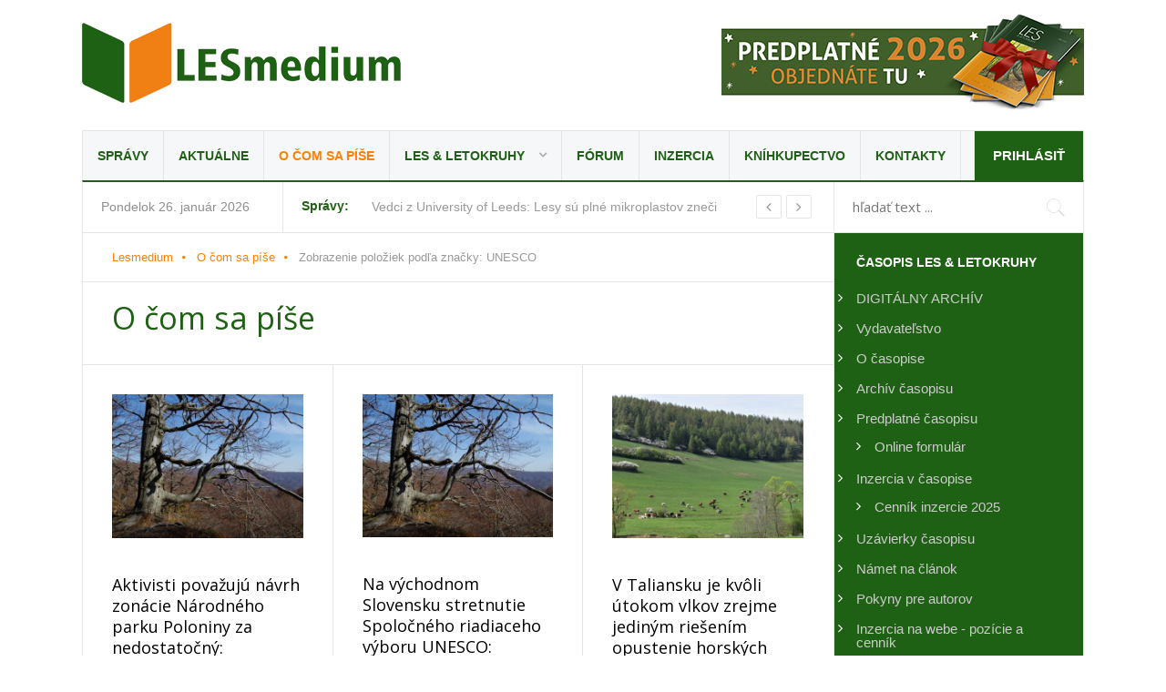

--- FILE ---
content_type: text/html; charset=utf-8
request_url: https://lesmedium.sk/tags/unesco
body_size: 19238
content:
<!DOCTYPE html>
<html prefix="og: http://ogp.me/ns#" lang="sk-sk" >
<head>


		        	<meta name="viewport" content="width=device-width, initial-scale=1, maximum-scale=2.0">
	    <link rel="preconnect" href="https://fonts.gstatic.com"> 
	<link href="https://fonts.googleapis.com/css2?family=Open+Sans:ital,wght@0,300;0,400;0,600;0,700;0,800;1,300;1,400;1,600;1,700;1,800&display=swap" rel="stylesheet">
      <base href="https://lesmedium.sk/tags/unesco" />
  <meta http-equiv="content-type" content="text/html; charset=utf-8" />
  <meta name="keywords" content="unesco" />
  <meta property="og:url" content="https://lesmedium.sk/tags/unesco" />
  <meta property="og:title" content="O čom sa píše" />
  <meta property="og:type" content="website" />
  <meta property="og:description" content="Lesníctvo - stránka lesníkov, majiteľov a priateľov lesa" />
  <meta name="description" content="UNESCO" />
  <meta name="generator" content="LesMedium" />
  <title>Tag: UNESCO | LesMedium.sk - Stránka lesníkov, majiteľov a priateľov lesa</title>
  <link href="/tags/unesco/feed/rss" rel="alternate" type="application/rss+xml" title="RSS 2.0" />
  <link href="/tags/unesco/feed/atom" rel="alternate" type="application/atom+xml" title="Atom 1.0" />
  <link href="https://lesmedium.sk/templates/gk_news2/images/favicon.ico" rel="shortcut icon" type="image/vnd.microsoft.icon" />
  <link href="/templates/gk_news2/favicon.ico" rel="shortcut icon" type="image/vnd.microsoft.icon" />
  <link href="https://lesmedium.sk/index.php?option=com_search&amp;tag=UNESCO&amp;task=tag&amp;view=itemlist&amp;Itemid=1174&amp;format=opensearch" rel="search" title="Hľadať LesMedium.sk - Stránka lesníkov, majiteľov a priateľov lesa" type="application/opensearchdescription+xml" />
  <link rel="stylesheet" href="/" type="text/css" />
  <link rel="stylesheet" href="/cache/gk/88bbf90a4120efc45a11df07c4bfc014.css.php" type="text/css" />
  <link rel="stylesheet" href="https://lesmedium.sk/modules/mod_news_pro_gk5/interface/css/style.css" type="text/css" />
  <link rel="stylesheet" href="/templates/gk_news2/html/mod_jw_srfr/default/css/template.css" type="text/css" />
  <style type="text/css">
.childcontent .gkcol { width: 165px; }h1,h2,
.gkPopupWrap h3,
article header ul,
.nspHeader,
.gkwTemp,
#gkSearch #mod-search-searchword,
.box.highlights .nspInfo,
.box.highlights .nspText,
.gkNspPM-VideoList h3,
#ezblog-body.forFeatured > #ezblog-label,
.blog-read header .blog-brief,
#ezblog-body .archive-list.for-search li h3 a { font-family: 'Open Sans', Arial, sans-serif; }
h3,h4,h5,h6,
body,
body button,
button,
.button,
input.button,
span.button,
button.button,
div.button,
input[type="submit"],
input[type="button"],
.pagenav-prev a,
.pagenav-next a,
.readon,
#gkMainbody .itemReadMore,
#gkMainbody .readmore > a,
.button.invert:active,
.button.invert:focus,
.button.invert:hover,
#gkUpdates,
#gkMainMenu,
.gkMenu > ul li div.childcontent li,
#gkLogo.text,
#system-message,
#gkMenuOverlayHeader,
#gkMenuOverlayContent,
.nspMain.nsp-list .nspHeader,
.items-more > h2

 { font-family: Arial, Helvetica, sans-serif; }
.blank { font-family: Arial, Helvetica, sans-serif; }
.blank { font-family: Arial, Helvetica, sans-serif; }
#gkSidebarRight { width: 25%; }
#gkSearch { width: 25%; }
#gkHighlights { width: 53.75%; }
#gkContent { background-image: none!important; }#gkPageContent { width: 100%; }
#gkPageContent > div { width: 75%; }
#gkContent { width: 100%; }
.gkPage { max-width: 1100px; }
#gkContentWrap > div { width: 100%; }
#menu1044 > div,
#menu1044 > div > .childcontent-inner { width: 165px; }
div#poll_loading_17 {
	background: url(media/system/images/mootree_loader.gif) 0% 50% no-repeat;
	width:100%;
	height:20px; 
	padding: 4px 0 0 20px; 
}
#gkHighlighterGK5-0 .gkHighlighterInterface span.text { color: #1F6114; } #gkHighlighterGK5-0 .gkHighlighterInterface { background-color: transparent; border-radius: 0px; -moz-border-radius: 0px; -webkit-border-radius: 0px; }
  </style>
  <script src="/media/system/js/mootools-core.js" type="text/javascript"></script>
  <script src="/media/system/js/core.js" type="text/javascript"></script>
  <script src="//ajax.googleapis.com/ajax/libs/jquery/1.7/jquery.min.js" type="text/javascript"></script>
  <script src="/components/com_k2/js/k2.js?v2.6.9&amp;sitepath=/" type="text/javascript"></script>
  <script src="/media/system/js/mootools-more.js" type="text/javascript"></script>
  <script src="/media/system/js/modal.js" type="text/javascript"></script>
  <script src="https://lesmedium.sk/templates/gk_news2/js/modernizr.js" type="text/javascript"></script>
  <script src="https://lesmedium.sk/templates/gk_news2/js/gk.scripts.js" type="text/javascript"></script>
  <script src="https://lesmedium.sk/templates/gk_news2/js/gk.menu.js" type="text/javascript"></script>
  <script src="https://lesmedium.sk/templates/gk_news2/js/mt-captchaoprava-fix.js" type="text/javascript"></script>
  <script src="https://lesmedium.sk/modules/mod_news_pro_gk5/interface/scripts/engine.mootools.js" type="text/javascript"></script>
  <script src="https://lesmedium.sk/modules/mod_highlighter_gk5/interface/scripts/engine.mootools.js" type="text/javascript"></script>
  <script src="/plugins/system/antispambycleantalk/js/ct-functions.js?1769403540" type="text/javascript"></script>
  <script type="text/javascript">

		window.addEvent('domready', function() {

			SqueezeBox.initialize({});
			SqueezeBox.assign($$('a.modal'), {
				parse: 'rel'
			});
		});
 $GKMenu = { height:true, width:false, duration: 250 };
$GK_TMPL_URL = "https://lesmedium.sk/templates/gk_news2";

$GK_URL = "https://lesmedium.sk/";
jQuery.noConflict();var ct_joom25=true;ctSetCookie("ct_checkjs", "1598181037", "0");
  </script>
  <link rel="apple-touch-icon" href="https://lesmedium.sk/templates/gk_news2/images/touch-device.png">
  <link rel="apple-touch-icon-precompose" href="https://lesmedium.sk/templates/gk_news2/images/touch-device.png">

    <link rel="stylesheet" href="https://lesmedium.sk/templates/gk_news2/css/small.desktop.css" media="(max-width: 1100px)" />
<link rel="stylesheet" href="https://lesmedium.sk/templates/gk_news2/css/tablet.css" media="(max-width: 1000px)" />
<link rel="stylesheet" href="https://lesmedium.sk/templates/gk_news2/css/small.tablet.css" media="(max-width: 800px)" />
<link rel="stylesheet" href="https://lesmedium.sk/templates/gk_news2/css/mobile.css" media="(max-width: 640px)" />

<script>
(function(h,e,a,t,m,p) {
m=e.createElement(a);m.async=!0;m.src=t;
p=e.getElementsByTagName(a)[0];p.parentNode.insertBefore(m,p);
})(window,document,'script','https://u.heatmap.it/log.js');
</script>

<meta name="facebook-domain-verification" content="onrpc6v3xhgldox16cfvk1cyqjmfhc" />

<!--[if IE 9]>
<link rel="stylesheet" href="https://lesmedium.sk/templates/gk_news2/css/ie/ie9.css" type="text/css" />
<![endif]-->

<!--[if IE 8]>
<link rel="stylesheet" href="https://lesmedium.sk/templates/gk_news2/css/ie/ie8.css" type="text/css" />
<![endif]-->

<!--[if lte IE 7]>
<link rel="stylesheet" href="https://lesmedium.sk/templates/gk_news2/css/ie/ie7.css" type="text/css" />
<![endif]-->

<!--[if lte IE 9]>
<script type="text/javascript" src="https://lesmedium.sk/templates/gk_news2/js/ie.js"></script>
<![endif]-->

<!--[if (gte IE 6)&(lte IE 8)]>
<script type="text/javascript" src="https://lesmedium.sk/templates/gk_news2/js/respond.js"></script>
<script type="text/javascript" src="http://html5shim.googlecode.com/svn/trunk/html5.js"></script>
<![endif]-->	 </head>
<body data-tablet-width="1000" data-tablet-small-width="800" data-mobile-width="640">
	<script>
  (function(i,s,o,g,r,a,m){i['GoogleAnalyticsObject']=r;i[r]=i[r]||function(){
  (i[r].q=i[r].q||[]).push(arguments)},i[r].l=1*new Date();a=s.createElement(o),
  m=s.getElementsByTagName(o)[0];a.async=1;a.src=g;m.parentNode.insertBefore(a,m)
  })(window,document,'script','//www.google-analytics.com/analytics.js','ga');

  ga('create', 'UA-21860515-1', 'auto');
  ga('send', 'pageview');

</script>
<!-- Google tag (gtag.js) -->
<script async src="https://www.googletagmanager.com/gtag/js?id=G-V34RE7C9K3"></script>
<script>
  window.dataLayer = window.dataLayer || [];
  function gtag(){dataLayer.push(arguments);}
  gtag('js', new Date());

  gtag('config', 'G-V34RE7C9K3');
</script>
			 
		
	
	<div id="gkBg" class="gkPage">
		    		
		  
		   
			
		<div id="gkTopBar" data-menu-type="classic">
		    
          <a href="https://lesmedium.sk/" id="gkLogo" class="cssLogo">Lesmedium</a>
     		    
		    	
		    <div id="gkBannerTop">
		    	


																																																															<a
							href="/banners/90-les-letokruhy-predplatne-2026"
							title="LES &amp; Letokruhy predplatné 2026">
							<img
								src="https://lesmedium.sk/images/banners/1-horni-baner/predplatne-2026_398px.jpg"
								alt="LES & Letokruhy predplatné 2026"
																							/>
						</a>
																




		    </div>
		      
		    
		    <div id="gkTopNav">
								<div id="gkMainMenu" class="gkMenuClassic">
				        <nav id="gkExtraMenu" class="gkMenu">
<ul class="gkmenu level0"><li  class="first"><a href="https://lesmedium.sk/"  class=" first" id="menu640" title=" Home Menu Item" >Správy</a></li><li ><a href="/aktualne"  id="menu1042"  >Aktuálne</a></li><li  class="active"><a href="/o-com-sa-pise"  class=" active" id="menu1174"  >O čom sa píše</a></li><li  class="haschild  schovat"><a href="/les-letokruhy"  class=" haschild  schovat" id="menu1044"  >LES &amp; Letokruhy</a><div class="childcontent">
<div class="childcontent-inner">
<div class="gkcol gkcol1  first"><ul class="gkmenu level1"><li  class="first"><a href="https://dikda.snk.sk/collection/uuid:4717044c-afa7-4b78-a53f-689fdca89f42?doctypes=periodical" target="_blank"  class=" first" id="menu1222"  >DIGITÁLNY ARCHÍV </a></li><li ><a href="/rocnik-2026"  id="menu1223"  >Ročník 2026</a></li><li ><a href="/rocnik-2025"  id="menu1218"  >Ročník 2025</a></li><li ><a href="/rocnik-2024"  id="menu1215"  >Ročník 2024</a></li><li ><a href="/rocnik-2023"  id="menu1213"  >Ročník 2023</a></li><li ><a href="/rocnik-2022"  id="menu1209"  >Ročník 2022</a></li><li ><a href="/rocnik-2021"  id="menu1207"  >Ročník 2021</a></li><li ><a href="/rocnik-2020"  id="menu1194"  >Ročník 2020</a></li><li ><a href="/rocnik-2019"  id="menu1188"  >Ročník 2019</a></li><li ><a href="/rocnik-2018"  id="menu1176"  >Ročník 2018</a></li><li ><a href="/rocnik-2017"  id="menu1171"  >Ročník 2017</a></li><li ><a href="/rocnik-2016"  id="menu1153"  >Ročník 2016</a></li><li ><a href="/rocnik-2015"  id="menu1117"  >Ročník 2015</a></li><li ><a href="/rocnik-2014"  id="menu1119"  >Ročník 2014</a></li><li ><a href="/rocnik-2013"  id="menu1120"  >Ročník 2013</a></li><li ><a href="/rocnik-2012"  id="menu1121"  >Ročník 2012</a></li><li ><a href="/rocnik-2011"  id="menu1122"  >Ročník 2011</a></li><li ><a href="/rocnik-2010"  id="menu1123"  >Ročník 2010</a></li><li ><a href="/rocnik-2009"  id="menu1124"  >Ročník 2009</a></li><li ><a href="/rocnik-2008"  id="menu1125"  >Ročník 2008</a></li><li ><a href="/rocnik-2007"  id="menu1126"  >Ročník 2007</a></li><li  class="last"><a href="/rocnik-2006"  class=" last" id="menu1127"  >Ročník 2006</a></li></ul></div>
</div>
</div></li><li ><a href="/forum"  id="menu1024"  >Fórum</a></li><li ><a href="/inzercia"  id="menu1071"  >Inzercia</a></li><li ><a href="https://shop.silvarium.cz/" target="_blank"  id="menu1217"  >Kníhkupectvo</a></li><li  class="last  schovat"><a href="/kontakty/lesmedium"  class=" last  schovat" id="menu942"  >Kontakty</a></li></ul>
</nav>				</div>
								
				<div id="gkMobileMenu" class="gkPage"> 
					<i id="mobile-menu-toggler" class="fa fa-bars"></i>
				   	<select onChange="window.location.href=this.value;">
				       <option  value="https://lesmedium.sk/">Správy</option><option  value="/aktualne">Aktuálne</option><option selected="selected"  value="/o-com-sa-pise">O čom sa píše</option><option  value="/les-letokruhy">LES &amp; Letokruhy</option><option  value="https://dikda.snk.sk/collection/uuid:4717044c-afa7-4b78-a53f-689fdca89f42?doctypes=periodical">&mdash; DIGITÁLNY ARCHÍV </option><option  value="/rocnik-2026">&mdash; Ročník 2026</option><option  value="/rocnik-2025">&mdash; Ročník 2025</option><option  value="/rocnik-2024">&mdash; Ročník 2024</option><option  value="/rocnik-2023">&mdash; Ročník 2023</option><option  value="/rocnik-2022">&mdash; Ročník 2022</option><option  value="/rocnik-2021">&mdash; Ročník 2021</option><option  value="/rocnik-2020">&mdash; Ročník 2020</option><option  value="/rocnik-2019">&mdash; Ročník 2019</option><option  value="/rocnik-2018">&mdash; Ročník 2018</option><option  value="/rocnik-2017">&mdash; Ročník 2017</option><option  value="/rocnik-2016">&mdash; Ročník 2016</option><option  value="/rocnik-2015">&mdash; Ročník 2015</option><option  value="/rocnik-2014">&mdash; Ročník 2014</option><option  value="/rocnik-2013">&mdash; Ročník 2013</option><option  value="/rocnik-2012">&mdash; Ročník 2012</option><option  value="/rocnik-2011">&mdash; Ročník 2011</option><option  value="/rocnik-2010">&mdash; Ročník 2010</option><option  value="/rocnik-2009">&mdash; Ročník 2009</option><option  value="/rocnik-2008">&mdash; Ročník 2008</option><option  value="/rocnik-2007">&mdash; Ročník 2007</option><option  value="/rocnik-2006">&mdash; Ročník 2006</option><option  value="/forum">Fórum</option><option  value="/inzercia">Inzercia</option><option  value="https://shop.silvarium.cz/">Kníhkupectvo</option><option  value="/kontakty/lesmedium">Kontakty</option>				   	</select>
				</div>
			     
			     		         <a href="/index.php/component/users/?view=login&amp;tmpl=blankpage" id="gkLogin">Prihlásiť</a>
		         		         
		          
			 </div>
			 
			 			 <div id="gkToolbar">
			 		
			 	<div id="gkUpdates">
			 		pondelok 26. január 2026					 
			 	</div>
			 	 
			 	
			 		
			 	<div id="gkHighlights">
			 		<div class="gkHighlighterGK5" id="gkHighlighterGK5-0" data-config="{'animationType':'slides','animationSpeed':'350','animationInterval':'5000','animationFun':'Fx.Transitions.linear','mouseover':'false'}">
        <div class="gkHighlighterInterface" data-pos="left">
                <span class="text">Správy:</span>
                        <div><a href="#" class="prev"></a>
        <a href="#" class="next"></a></div>
            </div>
        <div class="gkHighlighterWrapper">
    	<div class="gkHighlighterWrapperSub">
                                                    	<div class="gkHighlighterItem"><span><a href="/o-com-sa-pise/vedci-z-university-of-leeds-lesy-su-plne-mikroplastov-znecistujucich-ovzdusie-niekde-je-takmer-dvojnasobne-mnozstvo-drobnych-toxickych-castic-ako-v-centrach-miest"><span>Vedci z University of Leeds: Lesy sú plné mikroplastov zneči</span></a></span></div>
                                                            	<div class="gkHighlighterItem"><span><a href="/o-com-sa-pise/v-japonsku-vyuziju-drony-na-odpudzovanie-medvedov-cielom-je-chranit-obyvatelov-bez-nutnosti-zabijat-zvierata"><span>V Japonsku využijú drony na odpudzovanie medveďov: Cieľom je</span></a></span></div>
                                                            	<div class="gkHighlighterItem"><span><a href="/o-com-sa-pise/vedci-o-klimatickej-krize-na-zemi-pred-56-milionmi-rokov-rozsiahle-lesy-ktore-kedysi-dominovali-rychlo-zmizli"><span>Vedci o klimatickej kríze na Zemi pred 56 miliónmi rokov: Ro</span></a></span></div>
                                                            	<div class="gkHighlighterItem"><span><a href="/aktualne/tyzdnovka-silne-posolstvo-lesnikov-z-bavorska-nevzdaju-sa-ani-metra-stvorcoveho-lesa-o-kazdy-jeden-budu-bojovat"><span>TÝŽDŇOVKA: Silné posolstvo lesníkov z Bavorska - nevzdajú sa</span></a></span></div>
                                                            	<div class="gkHighlighterItem"><span><a href="/o-com-sa-pise/spravy-lesnickeho-vyskumu-biomasa-z-lesnych-zdrojov-je-pri-vyrobe-energie-vhodnou-moznostou-pre-zmiernovanie-negativnych-dopadov-klimy"><span>Správy lesníckeho výskumu: Biomasa z lesných zdrojov je pri </span></a></span></div>
                                                            	<div class="gkHighlighterItem"><span><a href="/o-com-sa-pise/ako-predlzit-horenie-dreva-zvysit-vyhrevnost-a-znizit-spotrebu-pri-vykurovani-drevo-sa-oplati-kombinovat-s-inymi-palivami"><span>Ako predĺžiť horenie dreva, zvýšiť výhrevnosť a znížiť spotr</span></a></span></div>
                                                            	<div class="gkHighlighterItem"><span><a href="/o-com-sa-pise/objemy-tazby-dreva-v-bulharsku-sa-za-desat-rokov-znizili-o-viac-ako-30-percent-lesnictvo-tam-ostava-zakladnym-kamenom-bioekonomiky-zamestnava-67-000-ludi-a-prispeiva-3-percentami-k-tvorbe-hdp"><span>Objemy ťažby dreva v Bulharsku sa za desať rokov znížili o v</span></a></span></div>
                                                            	<div class="gkHighlighterItem"><span><a href="/o-com-sa-pise/oz-tribec-statneho-podniku-lesy-sr-kazdorocne-spracuje-80-100-ton-diviny-aktivny-manazment-a-regulacia-pocetnosti-zveri-je-nevyhnutna-pre-zachovanie-biodiverzity-a-ochranu-mladych-lesov"><span>OZ Tribeč štátneho podniku LESY SR každoročne spracuje 80 -1</span></a></span></div>
                                                            	<div class="gkHighlighterItem"><span><a href="/aktualne/v-malej-fatre-jubilejne-desiate-zimne-stopovanie-velkych-seliem-vyse-150-ucastnikov-z-viacerych-krajin-pokryje-plochu-okolo-70-000-hektarov"><span>V Malej Fatre jubilejné desiate zimné stopovanie veľkých šel</span></a></span></div>
                                                            	<div class="gkHighlighterItem"><span><a href="/aktualne/narodny-park-slovensky-raj-dostane-1-5-miliona-eur-pieninsky-narodny-park-330-000-eur-podla-ministra-tak-budu-moct-ziskat-nove-investicie-a-projekty-aj-do-budovania-novej-turistickej-infrastruktury"><span>Národný park Slovenský raj dostane 1,5 milióna eur, Pieninsk</span></a></span></div>
                                        </div>
    </div>
</div>

			 	</div>
			 				 	
			 		
			 	<div id="gkSearch">
			 		<form action="/o-com-sa-pise" method="post">
	<div class="search">
		<input name="searchword" id="mod-search-searchword" maxlength="20"  class="inputbox" type="text" size="40" placeholder="hľadať text ..." />	<input type="hidden" name="task" value="search" />
	<input type="hidden" name="option" value="com_search" />
	<input type="hidden" name="Itemid" value="9999" />
	</div>
</form>

			 	</div>
			 	   
			 </div>
			 		</div>
		
	
		<div id="gkPageContent">	
	    	<div>
		    	<section id="gkContent">
										
										<section id="gkBreadcrumb">
												
<div class="breadcrumbs">
<ul><li><a href="/" class="pathway">Lesmedium</a></li> <li class="pathway separator"><i class="fa  fa-circle"></i></li> <li><a href="/o-com-sa-pise" class="pathway">O čom sa píše</a></li> <li class="pathway separator"><i class="fa  fa-circle"></i></li> <li class="pathway">Zobrazenie položiek podľa značky: UNESCO</li></ul></div>
												
											</section>
													
										
										
					<div id="gkContentWrap">
						<div>
							
								
							
							<section id="gkMainbody">
																	
<section id="k2Container" class="itemListView genericView">
				<header>
				<h1>O čom sa píše</h1>
		</header>
				
				<section>
			<div id="itemListLeading">
								
								<div class="itemListRow gkListCols3">
									<article class="itemView itemContainer" style="width: 25%;">
						<div class="itemsContainerWrap">	
														<div class="itemImageBlock"> <a class="itemImage" href="/aktualne/aktivisti-povazuju-navrh-zonacie-narodneho-parku-poloniny-za-nedostatocny-envirorezort-hovori-o-politikarceni-a-sireni-hysterie" title="Bukové lesy na hrebeni Polonín "> <img src="/media/k2/items/cache/d8a8d952431290aedc213b586c02d303_Generic.jpg?t=-62169984000" alt="Bukové lesy na hrebeni Polonín " style="width:480px; height:auto;" /> </a> </div>
														
							<div class="itemBlock">
								<header>
																				<h2>
																								<a href="/aktualne/aktivisti-povazuju-navrh-zonacie-narodneho-parku-poloniny-za-nedostatocny-envirorezort-hovori-o-politikarceni-a-sireni-hysterie"> Aktivisti považujú návrh zonácie Národného parku Poloniny za nedostatočný: Envirorezort hovorí o politikárčení a šírení hystérie </a>
																						</h2>
																		</header>
								
								<div class="itemBody">
																				<div class="itemIntroText">  Ochranárske organizácie upozorňujú, že návrh zonácie Národného parku Poloniny je nedostatočný a neprináša potrebnú ochranu pre jedinečné územie&#8230;</div>
																												</div>
								
																<ul>
																				<li><time datetime="2025-11-08T05:20:47+01:00">8. november 2025</time></li>
											
																				<li><span>Zverejnené v</span> <a href="/aktualne">Aktuálne</a></li>
																		</ul>
															</div>
						</div>
					</article>
												
									<article class="itemView itemContainer" style="width: 25%;">
						<div class="itemsContainerWrap">	
														<div class="itemImageBlock"> <a class="itemImage" href="/aktualne/na-vychodnom-slovensku-stretnutie-spolocneho-riadiaceho-vyboru-unesco-karpatske-bukove-pralesy-94-komponentov-v-18-krajinach" title="Hrebeň Polonín "> <img src="/media/k2/items/cache/ccb84298fa5d8098bf2d8572727df69d_Generic.jpg?t=-62169984000" alt="Hrebeň Polonín " style="width:480px; height:auto;" /> </a> </div>
														
							<div class="itemBlock">
								<header>
																				<h2>
																								<a href="/aktualne/na-vychodnom-slovensku-stretnutie-spolocneho-riadiaceho-vyboru-unesco-karpatske-bukove-pralesy-94-komponentov-v-18-krajinach"> Na východnom Slovensku stretnutie Spoločného riadiaceho výboru UNESCO: Karpatské bukové pralesy – 94 komponentov v 18 krajinách </a>
																						</h2>
																		</header>
								
								<div class="itemBody">
																				<div class="itemIntroText">  Slovensko hostí v blízkosti Národného parku Poloniny a Chránenej krajinnej oblasti (CHKO) Vihorlat stretnutie medzinárodného Spoločného riadiaceho výboru&#8230;</div>
																												</div>
								
																<ul>
																				<li><time datetime="2024-09-18T05:50:57+02:00">18. september 2024</time></li>
											
																				<li><span>Zverejnené v</span> <a href="/aktualne">Aktuálne</a></li>
																		</ul>
															</div>
						</div>
					</article>
												
									<article class="itemView itemContainer" style="width: 25%;">
						<div class="itemsContainerWrap">	
														<div class="itemImageBlock"> <a class="itemImage" href="/o-com-sa-pise/v-taliansku-je-kvoli-vlkovi-jedinym-riesenim-opustenie-horskych-pastvin-situacia-sa-stala-pre-farmarov-neudrzatelnou" title="Ilustračné foto: Jozef Marko "> <img src="/media/k2/items/cache/d6be9accbc4ffbba0c967349a14b4a57_Generic.jpg?t=1726558459" alt="Ilustračné foto: Jozef Marko " style="width:480px; height:auto;" /> </a> </div>
														
							<div class="itemBlock">
								<header>
																				<h2>
																								<a href="/o-com-sa-pise/v-taliansku-je-kvoli-vlkovi-jedinym-riesenim-opustenie-horskych-pastvin-situacia-sa-stala-pre-farmarov-neudrzatelnou"> V Taliansku je kvôli útokom vlkov zrejme jediným riešením opustenie horských pastvín: Situácia sa stala pre farmárov neudržateľnou </a>
																						</h2>
																		</header>
								
								<div class="itemBody">
																				<div class="itemIntroText">  „Jediným řešením je opustit horské pastviny. Každý den počítáme škody. Vlk pokračuje v masakrování dobytka, a to nejen&#8230;</div>
																												</div>
								
																<ul>
																				<li><time datetime="2024-09-17T06:55:22+02:00">17. september 2024</time></li>
											
																				<li><span>Zverejnené v</span> <a href="/o-com-sa-pise">O čom sa píše</a></li>
																		</ul>
															</div>
						</div>
					</article>
								</div>
												
								<div class="itemListRow gkListCols3">
									<article class="itemView itemContainer" style="width: 25%;">
						<div class="itemsContainerWrap">	
														<div class="itemImageBlock"> <a class="itemImage" href="/aktualne/technicka-univerzita-vo-zvolene-o-worshope-salasnictvo-v-biosferickych-rezervaciach-unesco-hospodarenie-v-uzemi-s-velkymi-selmami" title="Zdroj: TUZVO"> <img src="/media/k2/items/cache/9a21bb51ec2327c00b501a4893b2b096_Generic.jpg?t=-62169984000" alt="Zdroj: TUZVO" style="width:480px; height:auto;" /> </a> </div>
														
							<div class="itemBlock">
								<header>
																				<h2>
																								<a href="/aktualne/technicka-univerzita-vo-zvolene-o-worshope-salasnictvo-v-biosferickych-rezervaciach-unesco-hospodarenie-v-uzemi-s-velkymi-selmami"> Technická univerzita vo Zvolene o worshope: Salašníctvo v biosférických rezerváciách UNESCO, hospodárenie v území s veľkými šelmami </a>
																						</h2>
																		</header>
								
								<div class="itemBody">
																				<div class="itemIntroText">  Katedra UNESCO pre ekologické vedomie a trvalo udržateľný rozvoj Fakulty ekológie a environmentalistiky Technickej Univerzity vo Zvolene a&#8230;</div>
																												</div>
								
																<ul>
																				<li><time datetime="2024-09-13T05:12:48+02:00">13. september 2024</time></li>
											
																				<li><span>Zverejnené v</span> <a href="/aktualne">Aktuálne</a></li>
																		</ul>
															</div>
						</div>
					</article>
												
									<article class="itemView itemContainer" style="width: 25%;">
						<div class="itemsContainerWrap">	
														<div class="itemImageBlock"> <a class="itemImage" href="/aktualne/nazor-polovnictvo-ako-kulturne-dedicstvo" title="Ilustračné foto: Jozef Marko "> <img src="/media/k2/items/cache/3b2d11b03be1f5a4b4010e22e1dadd23_Generic.jpg?t=1725249657" alt="Ilustračné foto: Jozef Marko " style="width:480px; height:auto;" /> </a> </div>
														
							<div class="itemBlock">
								<header>
																				<h2>
																								<a href="/aktualne/nazor-polovnictvo-ako-kulturne-dedicstvo"> Názor: Poľovníctvo ako kultúrne dedičstvo </a>
																						</h2>
																		</header>
								
								<div class="itemBody">
																				<div class="itemIntroText">  Kultúrne dedičstvo sa teší rastúcemu záujmu, a to tak v širokej verejnosti, ako aj vo vedeckej a vzdelávacej&#8230;</div>
																												</div>
								
																<ul>
																				<li><time datetime="2024-09-02T05:53:31+02:00">2. september 2024</time></li>
											
																				<li><span>Zverejnené v</span> <a href="/aktualne">Aktuálne</a></li>
																		</ul>
															</div>
						</div>
					</article>
												
									<article class="itemView itemContainer" style="width: 25%;">
						<div class="itemsContainerWrap">	
														<div class="itemImageBlock"> <a class="itemImage" href="/o-com-sa-pise/najvacsi-zachovany-vavrinovy-les-hori-portugalsko-poziadalo-partnerov-eu-o-pomoc-v-boji-s-lesnym-poziarom" title="Ilustračné foto: archív Lesmedium.sk "> <img src="/media/k2/items/cache/0da1ecc68003eb2167d9c2f0f408c7c2_Generic.jpg?t=-62169984000" alt="Ilustračné foto: archív Lesmedium.sk " style="width:480px; height:auto;" /> </a> </div>
														
							<div class="itemBlock">
								<header>
																				<h2>
																								<a href="/o-com-sa-pise/najvacsi-zachovany-vavrinovy-les-hori-portugalsko-poziadalo-partnerov-eu-o-pomoc-v-boji-s-lesnym-poziarom"> Najväčší zachovaný vavrínový les horí: Portugalsko požiadalo partnerov EÚ o pomoc v boji s lesným požiarom </a>
																						</h2>
																		</header>
								
								<div class="itemBody">
																				<div class="itemIntroText">  Portugalsko požiadalo partnerov z Európskej únie (EÚ) o pomoc v boji s lesným požiarom na atlantickom ostrove Madeira,&#8230;</div>
																												</div>
								
																<ul>
																				<li><time datetime="2024-08-24T19:07:50+02:00">24. august 2024</time></li>
											
																				<li><span>Zverejnené v</span> <a href="/o-com-sa-pise">O čom sa píše</a></li>
																		</ul>
															</div>
						</div>
					</article>
								</div>
												
								<div class="itemListRow gkListCols3">
									<article class="itemView itemContainer" style="width: 25%;">
						<div class="itemsContainerWrap">	
														<div class="itemImageBlock"> <a class="itemImage" href="/aktualne/medzinarodny-den-biosferickych-rezervacii-na-slovensku-su-styri-slovensky-kras-polana-vychodne-karpaty-a-tatry" title="Zdroj: Vladimíra Fabriciusová "> <img src="/media/k2/items/cache/318a893f13f5573daf0e70cc6261182f_Generic.jpg?t=-62169984000" alt="Zdroj: Vladimíra Fabriciusová " style="width:480px; height:auto;" /> </a> </div>
														
							<div class="itemBlock">
								<header>
																				<h2>
																								<a href="/aktualne/medzinarodny-den-biosferickych-rezervacii-na-slovensku-su-styri-slovensky-kras-polana-vychodne-karpaty-a-tatry"> Medzinárodný deň biosférických rezervácií: Na Slovenskú sú štyri - Slovenský kras, Poľana, Východné Karpaty a Tatry </a>
																						</h2>
																		</header>
								
								<div class="itemBody">
																				<div class="itemIntroText">  UNESCO oslavuje 3. novembra Medzinárodný deň biosférických rezervácií (MDBR), kedy si s hrdosťou pripomíname ich dôležitú úlohu. Medzinárodne&#8230;</div>
																												</div>
								
																<ul>
																				<li><time datetime="2023-10-31T05:40:32+01:00">31. október 2023</time></li>
											
																				<li><span>Zverejnené v</span> <a href="/aktualne">Aktuálne</a></li>
																		</ul>
															</div>
						</div>
					</article>
												
									<article class="itemView itemContainer" style="width: 25%;">
						<div class="itemsContainerWrap">	
														<div class="itemImageBlock"> <a class="itemImage" href="/o-com-sa-pise/staly-sekretariat-lokality-svetoveho-prirodneho-dedicstva-unesco-bude-na-slovensku-lider-v-riadeni-starych-bukovych-lesov-a-bukovych-pralesov-karpat-a-inych-regionov-europy" title="Bukové lesy na hrebeňoch Polonín "> <img src="/media/k2/items/cache/deda61725f5b06391ad468700e3b6032_Generic.jpg?t=-62169984000" alt="Bukové lesy na hrebeňoch Polonín " style="width:480px; height:auto;" /> </a> </div>
														
							<div class="itemBlock">
								<header>
																				<h2>
																								<a href="/o-com-sa-pise/staly-sekretariat-lokality-svetoveho-prirodneho-dedicstva-unesco-bude-na-slovensku-lider-v-riadeni-starych-bukovych-lesov-a-bukovych-pralesov-karpat-a-inych-regionov-europy"> Stály sekretariát lokality svetového prírodného dedičstva UNESCO bude na Slovensku: Líder v riadení Starých bukových lesov a bukových pralesov Karpát a iných regiónov Európy </a>
																						</h2>
																		</header>
								
								<div class="itemBody">
																				<div class="itemIntroText">  Na Slovensku bude sídliť Stály sekretariát lokality svetového prírodného dedičstva UNESCO. Jeho zriadenie spečatili podpisom medzinárodnej dohody zástupcovia&#8230;</div>
																												</div>
								
																<ul>
																				<li><time datetime="2023-09-30T05:59:40+02:00">30. september 2023</time></li>
											
																				<li><span>Zverejnené v</span> <a href="/o-com-sa-pise">O čom sa píše</a></li>
																		</ul>
															</div>
						</div>
					</article>
												
									<article class="itemView itemContainer" style="width: 25%;">
						<div class="itemsContainerWrap">	
														<div class="itemImageBlock"> <a class="itemImage" href="/o-com-sa-pise/v-taliansku-vlci-zabijali-lipicanov-podla-miestnych-sa-v-minulosti-nikdy-neodvazili-utocit-tak-blizko-domov" title="Diorama s vlkom dravým v Múzeu TANAP-u v Tatranskej Lomnici "> <img src="/media/k2/items/cache/6b28f96958478824f2d514654d25aa7c_Generic.jpg?t=-62169984000" alt="Diorama s vlkom dravým v Múzeu TANAP-u v Tatranskej Lomnici " style="width:480px; height:auto;" /> </a> </div>
														
							<div class="itemBlock">
								<header>
																				<h2>
																								<a href="/o-com-sa-pise/v-taliansku-vlci-zabijali-lipicanov-podla-miestnych-sa-v-minulosti-nikdy-neodvazili-utocit-tak-blizko-domov"> V Taliansku vlci zabíjali lipicanov: Podľa miestnych sa v minulosti nikdy neodvážili útočiť tak blízko domov </a>
																						</h2>
																		</header>
								
								<div class="itemBody">
																				<div class="itemIntroText">  Štyri žriebätá lipicanov boli napadnuté a zabité vlkmi v žrebčíne prevádzkovanom talianskym ministerstvom pôdohospodárstva. Dvojmesačné žriebä menom Rubina&#8230;</div>
																												</div>
								
																<ul>
																				<li><time datetime="2023-05-29T06:14:33+02:00">29. máj 2023</time></li>
											
																				<li><span>Zverejnené v</span> <a href="/o-com-sa-pise">O čom sa píše</a></li>
																		</ul>
															</div>
						</div>
					</article>
								</div>
											</div>
		</section>
				<a class="k2FeedIcon" href="/tags/unesco/feed">Prihláste sa k odberu tohto RSS kanála</a>
						<nav class="pagination"><ul><li class="pagination-start"><span class="pagenav">Začiatok</span></li><li class="pagination-prev"><span class="pagenav">Predch.</span></li><li><span class="pagenav">1</span></li><li><a title="2" href="/tags/unesco?limitstart=9" class="pagenav">2</a></li><li><a title="3" href="/tags/unesco?limitstart=18" class="pagenav">3</a></li><li><a title="4" href="/tags/unesco?limitstart=27" class="pagenav">4</a></li><li class="pagination-next"><a title="Nasl." href="/tags/unesco?limitstart=9" class="pagenav">Nasl.</a></li><li class="pagination-end"><a title="Koniec" href="/tags/unesco?limitstart=27" class="pagenav">Koniec</a></li><li class="counter">Strana 1 z 4</li></ul></nav>				</section>

<!-- JoomlaWorks "K2" (v2.6.9) | Learn more about K2 at http://getk2.org -->


															</section>
							
													</div>
						
											</div>
		    	</section>
		    	
		    			    	<section id="gkBottom1">
		    		<div class="gkCols6 gkEqualColumns">
		    			<div class="box title-color1 title-border gkmod-1"><h3 class="header">Populárne správy</h3><div class="content">	<div class="nspMain title-color1 title-border" id="nsp-nsp-814" data-config="{
				'animation_speed': 400,
				'animation_interval': 5000,
				'animation_function': 'Fx.Transitions.Expo.easeIn',
				'news_column': 3,
				'news_rows': 2,
				'links_columns_amount': 1,
				'links_amount': 0
			}">		
					<div class="nspArts bottom" style="width:100%;">
								<div class="nspArtScroll1">
					<div class="nspArtScroll2 nspPages1">
																	<div class="nspArtPage active nspCol1">
																				<div class="nspArt nspCol3 nspFeatured" style="padding:10px 8px 30px 8px;clear:both;">
								<a href="/o-com-sa-pise/v-japonsku-sa-vyrazne-zvysil-pocet-stretov-medvedov-s-ludmi-pocet-azijskych-ciernych-medvedov-sa-v-niektorych-prefekturach-znasobil" class="nspImageWrapper tleft fnone gkResponsive" style="margin:0 0 20px 0;" target="_self"><img class="nspImage tleft fnone gkResponsive" src="https://lesmedium.sk/modules/mod_news_pro_gk5/cache/k2.items.cache.a8c61080c12504c6dd1382535dfe81c6_Lnsp-814.jpg" alt="V Japonsku sa výrazne zvýšil počet stretov medveďov s ľuďmi: Znásobená početnosť ázijských čiernych medveďov v niektorých prefektúrach" style=""  /></a><h4 class="nspHeader lesmedium o-com-sa-pise tleft fnone has-image"><a href="/o-com-sa-pise/v-japonsku-sa-vyrazne-zvysil-pocet-stretov-medvedov-s-ludmi-pocet-azijskych-ciernych-medvedov-sa-v-niektorych-prefekturach-znasobil" title="V Japonsku sa výrazne zvýšil počet stretov medveďov s ľuďmi: Znásobená početnosť ázijských čiernych medveďov v niektorých prefektúrach" target="_self">V Japonsku sa výrazne zvýšil počet stretov medveďov s ľuďmi: Znásobená početnosť&hellip;</a></h4><p class="nspInfo o-com-sa-pise lesmedium nspInfo2 tleft fleft"><span class="categorie">O čom sa píše</span> </p><p class="nspInfo o-com-sa-pise lesmedium nspInfo1 tleft fnone">Zobrazenie:39749</p><p class="nspText tleft fnone">V posledných rokoch sa v Japonsku výrazne zvýšil počet stretov medzi ľuďmi a divo žijúcimi medveďmi. Najviac incidentov sa odohráva...</p>							</div>
																															<div class="nspArt nspCol3 nspFeatured" style="padding:10px 8px 30px 8px;">
								<a href="/o-com-sa-pise/na-novom-zelande-nasli-dokonale-zachovany-strom-zakoreneny-v-obdobi-spred-42-000-rokov-podla-1-700-letokruhov-vedci-urcili-nacasovanie-a-dopady-poslednej-zmeny-magnetickych-polov" class="nspImageWrapper tleft fnone gkResponsive" style="margin:0 0 20px 0;" target="_self"><img class="nspImage tleft fnone gkResponsive" src="https://lesmedium.sk/modules/mod_news_pro_gk5/cache/k2.items.cache.eae6f52276b8528c333dd8de3a63ce69_Lnsp-814.jpg" alt="Na Novom Zélande našli dokonale zachovaný strom, zakorenený v období spred 42 000 rokov: Podľa 1 700 letokruhov vedci určili načasovanie a dopady poslednej zmeny magnetických pólov" style=""  /></a><h4 class="nspHeader lesmedium o-com-sa-pise tleft fnone has-image"><a href="/o-com-sa-pise/na-novom-zelande-nasli-dokonale-zachovany-strom-zakoreneny-v-obdobi-spred-42-000-rokov-podla-1-700-letokruhov-vedci-urcili-nacasovanie-a-dopady-poslednej-zmeny-magnetickych-polov" title="Na Novom Zélande našli dokonale zachovaný strom, zakorenený v období spred 42 000 rokov: Podľa 1 700 letokruhov vedci určili načasovanie a dopady poslednej zmeny magnetických pólov" target="_self">Na Novom Zélande našli dokonale zachovaný strom, zakorenený v období spred 42&hellip;</a></h4><p class="nspInfo o-com-sa-pise lesmedium nspInfo2 tleft fleft"><span class="categorie">O čom sa píše</span> </p><p class="nspInfo o-com-sa-pise lesmedium nspInfo1 tleft fnone">Zobrazenie:18233</p><p class="nspText tleft fnone">Predstavte si, že by ste mohli otvoriť časovú kapsulu starú desiatky tisíc rokov. Nie vitrínu v múzeu, nie kameň s...</p>							</div>
																															<div class="nspArt nspCol3 nspFeatured" style="padding:10px 8px 30px 8px;">
								<a href="/aktualne/lesy-sr-ukoncili-rokovania-so-strategickymi-spracovatelmi-dreva-o-podmienkach-dodavok-drevnej-hmoty-na-rok-2026-vyznamny-pokles-disponibilnych-objemov-ihlicnateho-dreva" class="nspImageWrapper tleft fnone gkResponsive" style="margin:0 0 20px 0;" target="_self"><img class="nspImage tleft fnone gkResponsive" src="https://lesmedium.sk/modules/mod_news_pro_gk5/cache/k2.items.cache.a497b337373aca5d82ea58dbbfcb06ce_Lnsp-814.jpg" alt="LESY SR ukončili rokovania so strategickými spracovateľmi dreva o podmienkach dodávok drevnej hmoty na rok 2026: Významný pokles disponibilných objemov ihličnatého dreva" style=""  /></a><h4 class="nspHeader lesmedium aktualne tleft fnone has-image"><a href="/aktualne/lesy-sr-ukoncili-rokovania-so-strategickymi-spracovatelmi-dreva-o-podmienkach-dodavok-drevnej-hmoty-na-rok-2026-vyznamny-pokles-disponibilnych-objemov-ihlicnateho-dreva" title="LESY SR ukončili rokovania so strategickými spracovateľmi dreva o podmienkach dodávok drevnej hmoty na rok 2026: Významný pokles disponibilných objemov ihličnatého dreva" target="_self">LESY SR ukončili rokovania so strategickými spracovateľmi dreva o podmienkach dodávok drevnej&hellip;</a></h4><p class="nspInfo aktualne lesmedium nspInfo2 tleft fleft"><span class="categorie">Aktuálne</span> </p><p class="nspInfo aktualne lesmedium nspInfo1 tleft fnone">Zobrazenie:8366</p><p class="nspText tleft fnone">LESY Slovenskej republiky, š. p., ukončili rokovania so strategickými spracovateľmi dreva o podmienkach dodávok drevnej hmoty na rok 2026. Informujú o tom na...</p>							</div>
																															<div class="nspArt nspCol3 nspFeatured" style="padding:10px 8px 30px 8px;clear:both;">
								<a href="/aktualne/odborari-o-hromadnom-prepustani-v-najvacsom-lesnickom-podniku-vypovede-mali-byt-az-poslednym-krokom" class="nspImageWrapper tleft fnone gkResponsive" style="margin:0 0 20px 0;" target="_self"><img class="nspImage tleft fnone gkResponsive" src="https://lesmedium.sk/modules/mod_news_pro_gk5/cache/k2.items.cache.ec4898fbc1b44c0fd2eda9b4e9edf817_Lnsp-814.jpg" alt="Odborári o hromadnom prepúšťaní v najväčšom lesníckom podniku: Výpovede mali byť až posledným krokom" style=""  /></a><h4 class="nspHeader lesmedium aktualne tleft fnone has-image"><a href="/aktualne/odborari-o-hromadnom-prepustani-v-najvacsom-lesnickom-podniku-vypovede-mali-byt-az-poslednym-krokom" title="Odborári o hromadnom prepúšťaní v najväčšom lesníckom podniku: Výpovede mali byť až posledným krokom" target="_self">Odborári o hromadnom prepúšťaní v najväčšom lesníckom podniku: Výpovede mali byť až&hellip;</a></h4><p class="nspInfo aktualne lesmedium nspInfo2 tleft fleft"><span class="categorie">Aktuálne</span> </p><p class="nspInfo aktualne lesmedium nspInfo1 tleft fnone">Zobrazenie:7249</p><p class="nspText tleft fnone">LESY Slovenskej republiky ohlásili racionalizačné opatrenia. Lesy tvoria približne 40 percent územia Slovenska. Asi polovicu z nich obhospodaruje štátny podnik. Jeho...</p>							</div>
																															<div class="nspArt nspCol3 nspFeatured" style="padding:10px 8px 30px 8px;">
								<a href="/o-com-sa-pise/polnohospodarska-poda-alebo-lesny-pozemok-mozu-byt-zaujimavou-investiciou-zhodnotit-vlastnictvo-lesa-tazbou-dreva-vsak-nie-je-jednoduche" class="nspImageWrapper tleft fnone gkResponsive" style="margin:0 0 20px 0;" target="_self"><img class="nspImage tleft fnone gkResponsive" src="https://lesmedium.sk/modules/mod_news_pro_gk5/cache/k2.items.cache.34433387c4a423d59c14bb10ea05507d_Lnsp-814.jpg" alt="Poľnohospodárska pôda alebo lesný pozemok môžu byť zaujímavou investíciou: Zhodnotiť vlastníctvo lesa ťažbou dreva však nie je jednoduché" style=""  /></a><h4 class="nspHeader lesmedium o-com-sa-pise tleft fnone has-image"><a href="/o-com-sa-pise/polnohospodarska-poda-alebo-lesny-pozemok-mozu-byt-zaujimavou-investiciou-zhodnotit-vlastnictvo-lesa-tazbou-dreva-vsak-nie-je-jednoduche" title="Poľnohospodárska pôda alebo lesný pozemok môžu byť zaujímavou investíciou: Zhodnotiť vlastníctvo lesa ťažbou dreva však nie je jednoduché" target="_self">Poľnohospodárska pôda alebo lesný pozemok môžu byť zaujímavou investíciou: Zhodnotiť vlastníctvo lesa&hellip;</a></h4><p class="nspInfo o-com-sa-pise lesmedium nspInfo2 tleft fleft"><span class="categorie">O čom sa píše</span> </p><p class="nspInfo o-com-sa-pise lesmedium nspInfo1 tleft fnone">Zobrazenie:6638</p><p class="nspText tleft fnone">Kúpa pozemku môže byť z investičného hľadiska výhodná, no jeho budúce využitie a zhodnotenie závisí od druhu pozemku a platných...</p>							</div>
																															<div class="nspArt nspCol3 nspFeatured" style="padding:10px 8px 30px 8px;">
								<a href="/aktualne/lesy-sr-po-vyse-desiatich-rokoch-upravuju-sortimentaciu-ihlicnatej-gulatiny-zasadnou-zmenou-je-zatriedenie-piliarskych-vyrezov-iii-a-a-iii-b-triedy-akosti-do-jednej-kvalitativnej-triedy-iii-ab" class="nspImageWrapper tleft fnone gkResponsive" style="margin:0 0 20px 0;" target="_self"><img class="nspImage tleft fnone gkResponsive" src="https://lesmedium.sk/modules/mod_news_pro_gk5/cache/k2.items.cache.159974453d96b2b4160573766f9f341c_Lnsp-814.jpg" alt="LESY SR po vyše desiatich rokoch upravujú sortimentáciu ihličnatej guľatiny: Zásadnou zmenou je zatriedenie piliarskych výrezov III.A a III.B triedy akosti do jednej kvalitatívnej triedy III.AB" style=""  /></a><h4 class="nspHeader lesmedium aktualne tleft fnone has-image"><a href="/aktualne/lesy-sr-po-vyse-desiatich-rokoch-upravuju-sortimentaciu-ihlicnatej-gulatiny-zasadnou-zmenou-je-zatriedenie-piliarskych-vyrezov-iii-a-a-iii-b-triedy-akosti-do-jednej-kvalitativnej-triedy-iii-ab" title="LESY SR po vyše desiatich rokoch upravujú sortimentáciu ihličnatej guľatiny: Zásadnou zmenou je zatriedenie piliarskych výrezov III.A a III.B triedy akosti do jednej kvalitatívnej triedy III.AB" target="_self">LESY SR po vyše desiatich rokoch upravujú sortimentáciu ihličnatej guľatiny: Zásadnou zmenou&hellip;</a></h4><p class="nspInfo aktualne lesmedium nspInfo2 tleft fleft"><span class="categorie">Aktuálne</span> </p><p class="nspInfo aktualne lesmedium nspInfo1 tleft fnone">Zobrazenie:5562</p><p class="nspText tleft fnone">LESY Slovenskej republiky, š. p., upravujú technické podmienky sortimentácie ihličnatej guľatiny a zároveň zavádzajú jednotný systém komunikácie pri objednávkach dreva. Cieľom...</p>							</div>
												</div>
																</div>
				</div>
			</div>
					</div>
</div></div>
		    		</div>
		    	</section>
		    			    	
		    				</div>
						<aside id="gkSidebarRight">
				<div>
					<div class="box menu dark"><h3 class="header">Časopis Les & Letokruhy</h3><div class="content">
<ul class="menu">
<li class="item-1221"><a href="https://dikda.snk.sk/collection/uuid:4717044c-afa7-4b78-a53f-689fdca89f42?doctypes=periodical" target="_blank" >DIGITÁLNY ARCHÍV </a></li><li class="item-1070"><a href="/lesmedium/vydavatelstvo" >Vydavateľstvo</a></li><li class="item-1060"><a href="/les-letokruhy/o-casopise-les-letokruhy" >O časopise</a></li><li class="item-1061"><a href="/les-letokruhy" >Archív časopisu</a></li><li class="item-1062 deeper parent"><a href="/les-letokruhy/predplatne-casopisu-les-letokruhy" >Predplatné časopisu</a><ul><li class="item-1063"><a href="/les-letokruhy/predplatne-casopisu-les-letokruhy-online-formular" >Online formulár</a></li></ul></li><li class="item-1064 deeper parent"><a href="/les-letokruhy/inzercia-v-casopise-les-letokruhy" >Inzercia v časopise</a><ul><li class="item-1220"><a href="/images/pdf-dokumenty/LES_Cennik_inzercie_2025.pdf" target="_blank" >Cenník inzercie 2025</a></li></ul></li><li class="item-1065"><a href="/les-letokruhy/uzavierky-casopisu" >Uzávierky časopisu</a></li><li class="item-1066"><a href="/les-letokruhy/namet-na-clanok" >Námet na článok</a></li><li class="item-1086"><a href="/les-letokruhy/pokyny-pre-autorov" >Pokyny pre autorov</a></li><li class="item-1167"><a href="/lesmedium-sk/reklamne-pozicie-a-cenniky-inzercie" >Inzercia na webe - pozície a cenník</a></li></ul>
</div></div><div class="box menu dark green"><h3 class="header">Reklama na web</h3><div class="content">
<ul class="menu">
<li class="item-1185"><a href="http://www.lesmedium.sk/images/reklamne-pozicie/lesmedium-banery-pozicie.jpg" target="_blank" >Reklamné pozície - bannery</a></li><li class="item-1186"><a href="/lesmedium-sk/reklamne-pozicie-a-cenniky-inzercie" >Cenník reklamy - bannery</a></li><li class="item-1187"><a href="/lesmedium-sk/podmienky-pouzivania-webu" >Podmienky požívania webu</a></li></ul>
</div></div><div class="box  light"><h3 class="header"><a href="https://www.lesmedium.sk/casopis-letokruhy/2026/casopis-letokruhy-2026-01">Aktuálny LES & Letokruhy</a></h3><div class="content">

<div class="custom  light"  >

	<p><a href="/casopis-letokruhy/2026/casopis-letokruhy-2026-01"><img src="/images/casopis-titul/2026/LES_202601_titulka_big.jpg" border="0" alt="" /><br /></a><a href="/casopis-letokruhy/2025/casopis-letokruhy-2026-01"><strong>JANUÁR 2026</strong></a></p>	
</div>
</div></div><div class="box  tagcloud light"><h3 class="header">Hlavné spravodajské témy</h3><div class="content">
<div id="k2ModuleBox759" class="k2TagCloudBlock  tagcloud light">
									<a href="/tags/drevo" style="font-size:99%" title="298 položky označené Drevo"> Drevo </a>
												<a href="/tags/klimaticka-zmena" style="font-size:93%" title="206 položky označené klimatick&aacute; zmena"> klimatická zmena </a>
												<a href="/tags/lesnici" style="font-size:110%" title="480 položky označené lesn&iacute;ci"> lesníci </a>
												<a href="/tags/lesy" style="font-size:95%" title="229 položky označené Lesy"> Lesy </a>
												<a href="/tags/lesy-sr" style="font-size:140%" title="966 položky označené Lesy SR"> Lesy SR </a>
												<a href="/tags/lesy-cr" style="font-size:95%" title="228 položky označené Lesy ČR"> Lesy ČR </a>
												<a href="/tags/medvede" style="font-size:101%" title="338 položky označené Medvede"> Medvede </a>
												<a href="/tags/ministerstvo-podohospodarstva-a-rozvoja-vidieka" style="font-size:112%" title="506 položky označené Ministerstvo p&ocirc;dohospod&aacute;rstva a rozvoja vidieka"> Ministerstvo pôdohospodárstva a rozvoja vidieka </a>
												<a href="/tags/ministerstvo-zivotneho-prostredia" style="font-size:111%" title="484 položky označené Ministerstvo životn&eacute;ho prostredia"> Ministerstvo životného prostredia </a>
												<a href="/tags/narodne-lesnicke-centrum" style="font-size:106%" title="404 položky označené N&aacute;rodn&eacute; lesn&iacute;cke centrum"> Národné lesnícke centrum </a>
												<a href="/tags/narodne-parky" style="font-size:95%" title="235 položky označené n&aacute;rodn&eacute; parky"> národné parky </a>
												<a href="/tags/slovenska-lesnicka-komora" style="font-size:94%" title="226 položky označené Slovensk&aacute; lesn&iacute;cka komora"> Slovenská lesnícka komora </a>
												<a href="/tags/unia-regionalnych-zdruzeni-vlastnikov-nestatnych-lesov-slovenska" style="font-size:100%" title="308 položky označené &Uacute;nia region&aacute;lnych združen&iacute; vlastn&iacute;kov ne&scaron;t&aacute;tnych lesov Slovenska"> Únia regionálnych združení vlastníkov neštátnych lesov Slovenska </a>
												<a href="/tags/statna-ochrana-prirody-sr" style="font-size:98%" title="288 položky označené &Scaron;t&aacute;tna ochrana pr&iacute;rody SR"> Štátna ochrana prírody SR </a>
												<a href="/tags/tazba-dreva" style="font-size:91%" title="169 položky označené ťažba dreva"> ťažba dreva </a>
						</div>
 </div></div><div class="box menu dark"><h3 class="header">Hlavné správy</h3><div class="content"><ul class="level0"><li><a href="/aktualne"><span class="catTitle">Aktuálne</span><span class="catCounter"> (4723)</span></a></li><li><a href="/lesoviny"><span class="catTitle">Lesoviny</span><span class="catCounter"> (1)</span></a></li><li><a href="/o-com-sa-pise"><span class="catTitle">O čom sa píše</span><span class="catCounter"> (6175)</span></a></li><li><a href="/pravda-o-lese"><span class="catTitle">Pravda o lese</span><span class="catCounter"> (30)</span></a></li><li><a href="/videa"><span class="catTitle">Videa</span><span class="catCounter"> (10)</span></a></li></ul></div></div><div class="box dark green najnovsiespravy"><h3 class="header">Najnovšie správy</h3><div class="content">	<div class="nspMain dark green najnovsiespravy" id="nsp-nsp-783" data-config="{
				'animation_speed': 400,
				'animation_interval': 5000,
				'animation_function': 'Fx.Transitions.Expo.easeIn',
				'news_column': 1,
				'news_rows': 1,
				'links_columns_amount': 1,
				'links_amount': 10
			}">		
					<div class="nspArts bottom" style="width:100%;">
								<div class="nspArtScroll1">
					<div class="nspArtScroll2 nspPages0">
										</div>
				</div>
			</div>
						<div class="nspLinksWrap bottom" style="width:99.9%;">
			<div class="nspLinks" style="margin:0;">
								<div class="nspLinkScroll1">
					<div class="nspLinkScroll2 nspPages1">
																				<ul class="nspList active nspCol1">
														
							<li class="even"><h4><a href="/o-com-sa-pise/vedci-z-university-of-leeds-lesy-su-plne-mikroplastov-znecistujucich-ovzdusie-niekde-je-takmer-dvojnasobne-mnozstvo-drobnych-toxickych-castic-ako-v-centrach-miest" title="Vedci z University of Leeds: Lesy sú plné mikroplastov znečisťujúcich ovzdušie, niekde je takmer dvojnásobné množstvo drobných toxických častíc ako v centrách miest" target="_self">Vedci z University of Leeds: Lesy sú plné mikroplastov znečisťujúcich&hellip;</a></h4></li>							
																											
							<li class="odd"><h4><a href="/o-com-sa-pise/v-japonsku-vyuziju-drony-na-odpudzovanie-medvedov-cielom-je-chranit-obyvatelov-bez-nutnosti-zabijat-zvierata" title="V Japonsku využijú drony na odpudzovanie medveďov: Cieľom je chrániť obyvateľov bez nutnosti zabíjať zvieratá" target="_self">V Japonsku využijú drony na odpudzovanie medveďov: Cieľom je chrániť&hellip;</a></h4></li>							
																											
							<li class="even"><h4><a href="/o-com-sa-pise/vedci-o-klimatickej-krize-na-zemi-pred-56-milionmi-rokov-rozsiahle-lesy-ktore-kedysi-dominovali-rychlo-zmizli" title="Vedci o klimatickej kríze na Zemi pred 56 miliónmi rokov: Rozsiahle lesy, ktoré kedysi dominovali, rýchlo zmizli" target="_self">Vedci o klimatickej kríze na Zemi pred 56 miliónmi rokov:&hellip;</a></h4></li>							
																											
							<li class="odd"><h4><a href="/aktualne/tyzdnovka-silne-posolstvo-lesnikov-z-bavorska-nevzdaju-sa-ani-metra-stvorcoveho-lesa-o-kazdy-jeden-budu-bojovat" title="TÝŽDŇOVKA: Silné posolstvo lesníkov z Bavorska - nevzdajú sa ani metra štvorcového lesa, o každý jeden budú bojovať!" target="_self">TÝŽDŇOVKA: Silné posolstvo lesníkov z Bavorska - nevzdajú sa ani&hellip;</a></h4></li>							
																											
							<li class="even"><h4><a href="/o-com-sa-pise/spravy-lesnickeho-vyskumu-biomasa-z-lesnych-zdrojov-je-pri-vyrobe-energie-vhodnou-moznostou-pre-zmiernovanie-negativnych-dopadov-klimy" title="Správy lesníckeho výskumu: Biomasa z lesných zdrojov je pri výrobe energie vhodnou možnosťou pre zmierňovanie negatívnych dopadov klímy" target="_self">Správy lesníckeho výskumu: Biomasa z lesných zdrojov je pri výrobe&hellip;</a></h4></li>							
																											
							<li class="odd"><h4><a href="/o-com-sa-pise/ako-predlzit-horenie-dreva-zvysit-vyhrevnost-a-znizit-spotrebu-pri-vykurovani-drevo-sa-oplati-kombinovat-s-inymi-palivami" title="Ako predĺžiť horenie dreva, zvýšiť výhrevnosť a znížiť spotrebu pri vykurovaní: Drevo sa oplatí kombinovať s inými palivami" target="_self">Ako predĺžiť horenie dreva, zvýšiť výhrevnosť a znížiť spotrebu pri&hellip;</a></h4></li>							
																											
							<li class="even"><h4><a href="/o-com-sa-pise/objemy-tazby-dreva-v-bulharsku-sa-za-desat-rokov-znizili-o-viac-ako-30-percent-lesnictvo-tam-ostava-zakladnym-kamenom-bioekonomiky-zamestnava-67-000-ludi-a-prispeiva-3-percentami-k-tvorbe-hdp" title="Objemy ťažby dreva v Bulharsku sa za desať rokov znížili o viac ako 30 percent: Lesníctvo tam ostáva základným kameňom bioekonomiky, zamestnáva 67 000 ľudí a prispieva 3 percentami k tvorbe HDP" target="_self">Objemy ťažby dreva v Bulharsku sa za desať rokov znížili&hellip;</a></h4></li>							
																											
							<li class="odd"><h4><a href="/o-com-sa-pise/oz-tribec-statneho-podniku-lesy-sr-kazdorocne-spracuje-80-100-ton-diviny-aktivny-manazment-a-regulacia-pocetnosti-zveri-je-nevyhnutna-pre-zachovanie-biodiverzity-a-ochranu-mladych-lesov" title="OZ Tribeč štátneho podniku LESY SR každoročne spracuje 80 -100 ton diviny: Aktívny manažment a regulácia početnosti zveri je nevyhnutná pre zachovanie biodiverzity a ochranu mladých lesov" target="_self">OZ Tribeč štátneho podniku LESY SR každoročne spracuje 80 -100&hellip;</a></h4></li>							
																											
							<li class="even"><h4><a href="/aktualne/v-malej-fatre-jubilejne-desiate-zimne-stopovanie-velkych-seliem-vyse-150-ucastnikov-z-viacerych-krajin-pokryje-plochu-okolo-70-000-hektarov" title="V Malej Fatre jubilejné desiate zimné stopovanie veľkých šeliem: Vyše 150 účastníkov z viacerých krajín pokryje plochu okolo 70 000 hektárov" target="_self">V Malej Fatre jubilejné desiate zimné stopovanie veľkých šeliem: Vyše&hellip;</a></h4></li>							
																											
							<li class="odd"><h4><a href="/aktualne/narodny-park-slovensky-raj-dostane-1-5-miliona-eur-pieninsky-narodny-park-330-000-eur-podla-ministra-tak-budu-moct-ziskat-nove-investicie-a-projekty-aj-do-budovania-novej-turistickej-infrastruktury" title="Národný park Slovenský raj dostane 1,5 milióna eur, Pieninský národný park 330 000 eur: Podľa ministra tak budú môcť získať nové investície a projekty aj do budovania turistickej infraštruktúry" target="_self">Národný park Slovenský raj dostane 1,5 milióna eur, Pieninský národný&hellip;</a></h4></li>							
														</ul>
															
					</div>
					
										<a href="/vsetky-spravy" class="readon-button">
													Viac článkov											</a>
									</div>	
					
				
					
			</div>
		</div>
			</div>
</div></div><div class="box  anketa lightgreen no-border"><h3 class="header"><a href="/ankety">Anketa</a></h3><div class="content">
<div class="poll anketa lightgreen no-border" style="border:none; padding:1px;">

    <h4>Nariadenie EU proti odlesňovaniu (EUDR) by sa malo:</h4>

<div id="polldiv_17">

			
			<div>
				<div style="padding:3px;">už uviesť do platnosti - 23.7%</div>
				<div style="height:10px; padding:1px; border:1px solid #cccccc;">
					<div style="width: 23.7%; height:10px;background:#008000;"></div>
				</div>
			</div>
			
			<div>
				<div style="padding:3px;">o rok odložiť - 5.3%</div>
				<div style="height:10px; padding:1px; border:1px solid #cccccc;">
					<div style="width: 5.3%; height:10px;background:#ff6600;"></div>
				</div>
			</div>
			
			<div>
				<div style="padding:3px;">definitívne zrušiť - 71.1%</div>
				<div style="height:10px; padding:1px; border:1px solid #cccccc;">
					<div style="width: 71.1%; height:10px;background:#ff0000;"></div>
				</div>
			</div>
<br /><b>Celkový počet hlasov</b>: 114<div id="mod_poll_messages_17" style="margin:5px;">Hlasovanie je ukončené o: 30 nov 2025 - 00:00 </div>
<!-- End of #polldiv -->
</div>
<div id="poll_links" style="padding-top:5px; ">

		<a class="poll_result_link" href="/ankety/17-nariadenie-eu-proti-odlesnovaniu-eudr-by-sa-malo">Zobraziť detaily</a><br />
		
	
</div>
</div></div></div><div class="box rssmodul"><h3 class="header">Silvarium - lesnictví</h3><div class="content">

<!-- JoomlaWorks "Simple RSS Feed Reader" Module (v3.3) starts here -->
<div class="srfrContainer rssmodul">

	
	<ul class="srfrList">
				<li class="srfrRow srfrRowIsOdd">
						<h4><a target="_blank" href="https://www.silvarium.cz/lesnictvi/stavby-s-vuni-dreva-novy-dokumentarni-film-o-modernich-drevostavbach-v-cr">Stavby s vůn&iacute; dřeva: nov&yacute; dokument&aacute;rn&iacute; film o modern&iacute;ch dřevostavb&aacute;ch v ČR</a></h4>
			
			
						<span class="srfrFeedItemDate">23. január 2026</span>
			
						<p>
								<a target="_blank" href="https://www.silvarium.cz/lesnictvi/stavby-s-vuni-dreva-novy-dokumentarni-film-o-modernich-drevostavbach-v-cr">
					<img class="srfrImage" src="https://www.silvarium.cz/media/k2/items/cache/3deffbc101e10bdb03966a4973925831_S.jpg" alt="Stavby s vůn&iacute; dřeva: nov&yacute; dokument&aacute;rn&iacute; film o modern&iacute;ch dřevostavb&aacute;ch v ČR" />
				</a>
				
								Dřevo jako moderní, udržitelný a technologicky vyspělý stavební materiál představuje nový dokumentární film Stavby s vůní dřeva, který[&#8230;]							</p>
			
						<span class="srfrReadMore">
				<a target="_blank" href="https://www.silvarium.cz/lesnictvi/stavby-s-vuni-dreva-novy-dokumentarni-film-o-modernich-drevostavbach-v-cr">Čítať ďalej...</a>
			</span>
			
			<div class="clr"></div>
		</li>
				<li class="srfrRow srfrRowIsEven">
						<h4><a target="_blank" href="https://www.silvarium.cz/lesnictvi/jiri-svoboda-k-hrozbam-pro-lesni-hospodarstvi-patri-i-dlouhodoba-snaha-spolecnosti-o-snizeni-vahy-soukromeho-vlastnictvi-lesu">Jiř&iacute; Svoboda: K hrozb&aacute;m pro lesn&iacute; hospod&aacute;řstv&iacute; patř&iacute; i dlouhodob&aacute; snaha společnosti o sn&iacute;žen&iacute; v&aacute;hy soukrom&eacute;ho vlastnictv&iacute; lesů</a></h4>
			
			
						<span class="srfrFeedItemDate">22. január 2026</span>
			
						<p>
								<a target="_blank" href="https://www.silvarium.cz/lesnictvi/jiri-svoboda-k-hrozbam-pro-lesni-hospodarstvi-patri-i-dlouhodoba-snaha-spolecnosti-o-snizeni-vahy-soukromeho-vlastnictvi-lesu">
					<img class="srfrImage" src="https://www.silvarium.cz/media/k2/items/cache/bef558e4b32b42aa97ff4078e6fe42b4_S.jpg" alt="Jiř&iacute; Svoboda: K hrozb&aacute;m pro lesn&iacute; hospod&aacute;řstv&iacute; patř&iacute; i dlouhodob&aacute; snaha společnosti o sn&iacute;žen&iacute; v&aacute;hy soukrom&eacute;ho vlastnictv&iacute; lesů" />
				</a>
				
								Jaký byl rok 2025 pro nestátní vlastníky lesů? Jaký mají pohled na platby za ekosystémové funkce lesů, které[&#8230;]							</p>
			
						<span class="srfrReadMore">
				<a target="_blank" href="https://www.silvarium.cz/lesnictvi/jiri-svoboda-k-hrozbam-pro-lesni-hospodarstvi-patri-i-dlouhodoba-snaha-spolecnosti-o-snizeni-vahy-soukromeho-vlastnictvi-lesu">Čítať ďalej...</a>
			</span>
			
			<div class="clr"></div>
		</li>
				<li class="srfrRow srfrRowIsOdd">
						<h4><a target="_blank" href="https://www.silvarium.cz/lesnictvi/vulhm-ceske-a-moravske-populace-jerabu-breku-se-geneticky-vyznamne-lisi">V&Uacute;LHM: Česk&eacute; a moravsk&eacute; populace jeř&aacute;bu břeku se geneticky v&yacute;znamně li&scaron;&iacute;</a></h4>
			
			
						<span class="srfrFeedItemDate">22. január 2026</span>
			
						<p>
								<a target="_blank" href="https://www.silvarium.cz/lesnictvi/vulhm-ceske-a-moravske-populace-jerabu-breku-se-geneticky-vyznamne-lisi">
					<img class="srfrImage" src="https://www.silvarium.cz/media/k2/items/cache/5e201817b82047c2a640acfff7447e2b_S.jpg" alt="V&Uacute;LHM: Česk&eacute; a moravsk&eacute; populace jeř&aacute;bu břeku se geneticky v&yacute;znamně li&scaron;&iacute;" />
				</a>
				
								Jeřáby patří k okrajovým a ekonomicky méně významným dřevinám, v lesnické praxi i výzkumu jim je proto věnována[&#8230;]							</p>
			
						<span class="srfrReadMore">
				<a target="_blank" href="https://www.silvarium.cz/lesnictvi/vulhm-ceske-a-moravske-populace-jerabu-breku-se-geneticky-vyznamne-lisi">Čítať ďalej...</a>
			</span>
			
			<div class="clr"></div>
		</li>
			</ul>

	
	</div>

<div class="clr"></div>

<!-- JoomlaWorks "Simple RSS Feed Reader" Module (v3.3) ends here -->

</div></div><div class="box banner-center no-border  light"><h3 class="header">Facebook</h3><div class="content"><script type="text/javascript">window.addEvent('load', function() { if(document.id('fb-root') == null){
			console.log("not found"); 
		var fbroot = new Element('div#fb-root');
		$$('body').grab(fbroot);
		(function(d, s, id) { var js, fjs = d.getElementsByTagName(s)[0];if (d.getElementById(id)) return; js = d.createElement(s); js.id = id; js.src = "//connect.facebook.net/sk_SK/all.js#xfbml=1"; fjs.parentNode.insertBefore(js, fjs);}(document, 'script', 'facebook-jssdk'));}});</script><div class="fb-like-box" 
	data-href="https://www.facebook.com/LESaLETOKRUHY" 
	data-width="230px" 
	data-height="265px" 
	data-colorscheme="light" 
	data-show-faces="true" 
	data-stream="false" 
	data-header="false" 
	data-show-border="false">
</div></div></div>
				</div>
			</aside>
					</div>
		
		    </div>
    
        <section id="gkBottom3" class="gkPage">
    	<div class="gkCols6">
    		<div class="box title-color1 gkmod-1"><h3 class="header">Hlavné správy</h3><div class="content">	<div class="nspMain title-color1" id="nsp-nsp-781" data-config="{
				'animation_speed': 400,
				'animation_interval': 5000,
				'animation_function': 'Fx.Transitions.Expo.easeIn',
				'news_column': 4,
				'news_rows': 1,
				'links_columns_amount': 1,
				'links_amount': 0
			}">		
					<div class="nspArts bottom" style="width:100%;">
								<div class="nspArtScroll1">
					<div class="nspArtScroll2 nspPages1">
																	<div class="nspArtPage active nspCol1">
																				<div class="nspArt nspCol4 nspFeatured" style="padding:0 16px 10px 0;clear:both;">
								<a href="/o-com-sa-pise/vedci-z-university-of-leeds-lesy-su-plne-mikroplastov-znecistujucich-ovzdusie-niekde-je-takmer-dvojnasobne-mnozstvo-drobnych-toxickych-castic-ako-v-centrach-miest" class="nspImageWrapper tleft fleft gkResponsive" style="margin:0 0 20px 0;" target="_self"><img class="nspImage tleft fleft gkResponsive" src="https://lesmedium.sk/modules/mod_news_pro_gk5/cache/k2.items.cache.2c6af38145c954e86c6a9435159889fd_Lnsp-781.jpg" alt="Vedci z University of Leeds: Lesy sú plné mikroplastov znečisťujúcich ovzdušie, niekde je takmer dvojnásobné množstvo drobných toxických častíc ako v centrách miest" style=""  /></a><h4 class="nspHeader lesmedium o-com-sa-pise tleft fnone has-image"><a href="/o-com-sa-pise/vedci-z-university-of-leeds-lesy-su-plne-mikroplastov-znecistujucich-ovzdusie-niekde-je-takmer-dvojnasobne-mnozstvo-drobnych-toxickych-castic-ako-v-centrach-miest" title="Vedci z University of Leeds: Lesy sú plné mikroplastov znečisťujúcich ovzdušie, niekde je takmer dvojnásobné množstvo drobných toxických častíc ako v centrách miest" target="_self">Vedci z University of Leeds: Lesy sú plné mikroplastov znečisťujúcich ovzdušie, niekde&hellip;</a></h4><p class="nspInfo o-com-sa-pise lesmedium nspInfo2 tleft fleft"><span class="categorie">O čom sa píše</span></p><p class="nspText tleft fleft">Lesy sú podľa varovania odborníkov plné mikroplastov znečisťujúcich ovzdušie, píše portál iDNES.cz. Vedci z University of Leeds totiž zistili, že v niektorých...</p><a class="readon  fright" href="/o-com-sa-pise/vedci-z-university-of-leeds-lesy-su-plne-mikroplastov-znecistujucich-ovzdusie-niekde-je-takmer-dvojnasobne-mnozstvo-drobnych-toxickych-castic-ako-v-centrach-miest" target="_self">Prečítajte si viac</a>							</div>
																															<div class="nspArt nspCol4 nspFeatured" style="padding:0 16px 10px 0;">
								<a href="/o-com-sa-pise/v-japonsku-vyuziju-drony-na-odpudzovanie-medvedov-cielom-je-chranit-obyvatelov-bez-nutnosti-zabijat-zvierata" class="nspImageWrapper tleft fleft gkResponsive" style="margin:0 0 20px 0;" target="_self"><img class="nspImage tleft fleft gkResponsive" src="https://lesmedium.sk/modules/mod_news_pro_gk5/cache/k2.items.cache.76b63fdc3ebd14fa2885783fc715ece9_Lnsp-781.jpg" alt="V Japonsku využijú drony na odpudzovanie medveďov: Cieľom je chrániť obyvateľov bez nutnosti zabíjať zvieratá" style=""  /></a><h4 class="nspHeader lesmedium o-com-sa-pise tleft fnone has-image"><a href="/o-com-sa-pise/v-japonsku-vyuziju-drony-na-odpudzovanie-medvedov-cielom-je-chranit-obyvatelov-bez-nutnosti-zabijat-zvierata" title="V Japonsku využijú drony na odpudzovanie medveďov: Cieľom je chrániť obyvateľov bez nutnosti zabíjať zvieratá" target="_self">V Japonsku využijú drony na odpudzovanie medveďov: Cieľom je chrániť obyvateľov bez&hellip;</a></h4><p class="nspInfo o-com-sa-pise lesmedium nspInfo2 tleft fleft"><span class="categorie">O čom sa píše</span></p><p class="nspText tleft fleft">Japonsko čelí bezprecedentnému nárastu konfliktov medzi ľuďmi a divou zverou. V reakcii na rekordný počet útokov a pozorovaní začalo mesto...</p><a class="readon  fright" href="/o-com-sa-pise/v-japonsku-vyuziju-drony-na-odpudzovanie-medvedov-cielom-je-chranit-obyvatelov-bez-nutnosti-zabijat-zvierata" target="_self">Prečítajte si viac</a>							</div>
																															<div class="nspArt nspCol4 nspFeatured" style="padding:0 16px 10px 0;">
								<a href="/o-com-sa-pise/vedci-o-klimatickej-krize-na-zemi-pred-56-milionmi-rokov-rozsiahle-lesy-ktore-kedysi-dominovali-rychlo-zmizli" class="nspImageWrapper tleft fleft gkResponsive" style="margin:0 0 20px 0;" target="_self"><img class="nspImage tleft fleft gkResponsive" src="https://lesmedium.sk/modules/mod_news_pro_gk5/cache/k2.items.cache.8f5d2922a16eb88a1a66184821cd7178_Lnsp-781.jpg" alt="Vedci o klimatickej kríze na Zemi pred 56 miliónmi rokov: Rozsiahle lesy, ktoré kedysi dominovali, rýchlo zmizli" style=""  /></a><h4 class="nspHeader lesmedium o-com-sa-pise tleft fnone has-image"><a href="/o-com-sa-pise/vedci-o-klimatickej-krize-na-zemi-pred-56-milionmi-rokov-rozsiahle-lesy-ktore-kedysi-dominovali-rychlo-zmizli" title="Vedci o klimatickej kríze na Zemi pred 56 miliónmi rokov: Rozsiahle lesy, ktoré kedysi dominovali, rýchlo zmizli" target="_self">Vedci o klimatickej kríze na Zemi pred 56 miliónmi rokov: Rozsiahle lesy&hellip;</a></h4><p class="nspInfo o-com-sa-pise lesmedium nspInfo2 tleft fleft"><span class="categorie">O čom sa píše</span></p><p class="nspText tleft fleft">Pred 56 miliónmi rokov sa planéta ocitla v klimatickej katastrofe – lesy mizli, oceány a ekosystémy kolabovali. Nové výskumy odhaľujú...</p><a class="readon  fright" href="/o-com-sa-pise/vedci-o-klimatickej-krize-na-zemi-pred-56-milionmi-rokov-rozsiahle-lesy-ktore-kedysi-dominovali-rychlo-zmizli" target="_self">Prečítajte si viac</a>							</div>
																															<div class="nspArt nspCol4 nspFeatured" style="padding:0 16px 10px 0;">
								<a href="/aktualne/tyzdnovka-silne-posolstvo-lesnikov-z-bavorska-nevzdaju-sa-ani-metra-stvorcoveho-lesa-o-kazdy-jeden-budu-bojovat" class="nspImageWrapper tleft fleft gkResponsive" style="margin:0 0 20px 0;" target="_self"><img class="nspImage tleft fleft gkResponsive" src="https://lesmedium.sk/modules/mod_news_pro_gk5/cache/k2.items.cache.e95bd822b9b54286c7a79999c68d8851_Lnsp-781.jpg" alt="TÝŽDŇOVKA: Silné posolstvo lesníkov z Bavorska - nevzdajú sa ani metra štvorcového lesa, o každý jeden budú bojovať!" style=""  /></a><h4 class="nspHeader lesmedium aktualne tleft fnone has-image"><a href="/aktualne/tyzdnovka-silne-posolstvo-lesnikov-z-bavorska-nevzdaju-sa-ani-metra-stvorcoveho-lesa-o-kazdy-jeden-budu-bojovat" title="TÝŽDŇOVKA: Silné posolstvo lesníkov z Bavorska - nevzdajú sa ani metra štvorcového lesa, o každý jeden budú bojovať!" target="_self">TÝŽDŇOVKA: Silné posolstvo lesníkov z Bavorska - nevzdajú sa ani metra štvorcového&hellip;</a></h4><p class="nspInfo aktualne lesmedium nspInfo2 tleft fleft"><span class="categorie">Aktuálne</span></p><p class="nspText tleft fleft">V januárovom vydaní českého odborného časopisu Lesnická práce, do ktorého som sa tento týždeň podrobnejšie začítal, ma osobitne zaujal rozhovor s generálnym...</p><a class="readon  fright" href="/aktualne/tyzdnovka-silne-posolstvo-lesnikov-z-bavorska-nevzdaju-sa-ani-metra-stvorcoveho-lesa-o-kazdy-jeden-budu-bojovat" target="_self">Prečítajte si viac</a>							</div>
												</div>
																</div>
				</div>
			</div>
					</div>
</div></div>
    	</div>
    </section>
        
        
        <section id="gkBottom5" class="gkPage">
    	<div class="gkCols6">
    		<div class="box title-color1 partneri gkmod-1"><h3 class="header">Naši partneri</h3><div class="content">

<div class="custom title-color1 partneri"  >

	<p style="text-align: center;"><a href="http://www.silvarium.cz/" target="_blank"><img src="/images/partneri/partner-silvarium-new.jpg" border="0" alt="Silvarium.cz" width="150" /></a> <a href="http://dyas.eu/" target="_blank"><img src="/images/partneri/partner-dyas.jpg" border="0" alt="DYAS.EU" width="150" /></a> <a href="http://www.pefc.sk/" target="_blank"><img src="/images/partneri/partner-pefc-sk.jpg" border="0" alt="PEFC Slovakia" width="150" /></a> <a href="http://drevoburza.eu/" target="_blank"><img src="/images/partneri/partner-drevoburza.jpg" border="0" alt="Drevo burza" width="150" /></a></p>
<p style="text-align: center;"><a href="http://www.fytofarm.sk/" target="_blank"><img src="/images/partneri/partner-fytofarm.jpg" border="0" alt="Fytofarm" width="150" /></a> <a href="http://www.merimex.cz/" target="_blank"><img src="/images/partneri/partner-merimex.jpg" border="0" alt="Merimex" width="150" /></a> <a href="http://www.propopulo-poprad.sk/" target="_blank"><img src="/images/partneri/partner-pro-populo-poprad.jpg" border="0" alt="Pro Populo Poprad" width="150" /></a> <a href="http://www.slsk.sk/" target="_blank"><img src="/images/partneri/partner-slsk.jpg" border="0" alt="Slovenská lesnícka komora" width="150" /></a></p>	
</div>
</div></div>
    	</div>
    </section>
        
        
    
<footer id="gkFooter">
	<div class="gkPage">
				<div id="gkFooterArea">
						<a href="#gkBg" id="gkBackToTop">Späť hore</a>
							
		         <div id="gkSocial">
		         			<div class="moduletable">
					<h3>Sociálne siete</h3>
					

<div class="custom "  >

	<a href="https://www.facebook.com/LESaLETOKRUHY" target="_blank"><i class="gk-icon-fb"></i></a>
	
</div>
		</div>
			<div class="moduletable">
					<a href="/tags/unesco/feed/rss" class="syndicate-module">
	<i class="gk-icon-rss"></i>
	</a>
		</div>
	
		         </div>
		     
						<div id="textpata">
				

<div class="custom "  >

	<p>Dodávateľom obsahu servera Lesmedium.sk a osobou vykonávajúcou redakčný zodpovednosť je spoločnosť Lesmedium SK, s.r.o.</p>	
</div>

			</div>
				
			
			
		</div>
				
				<div id="gkFooterNav">
			
<ul class="menu">
<li class="item-614"><a href="/" >HP</a></li><li class="item-1136"><a href="/vsetky-spravy" >Všetky správy</a></li><li class="item-1190"><a href="/kalendar-udalosti" >Kalendár udalostí</a></li><li class="item-1080"><a href="/fotogaleria" >Fotogaléria</a></li><li class="item-1058"><a href="/pravda-o-lese" >Pravda o lese</a></li><li class="item-1082"><a href="/videa" >Videa</a></li><li class="item-1081"><a href="/ankety" >Ankety</a></li><li class="item-1165"><a href="http://www.lesmedium.sk/images/reklamne-pozicie/lesmedium-banery-pozicie.jpg" target="_blank" >Reklamné pozície - bannery</a></li><li class="item-1166"><a href="/lesmedium-sk/reklamne-pozicie-a-cenniky-inzercie" >Cenník reklamy - bannery</a></li><li class="item-1084"><a href="/lesmedium-sk/podmienky-pouzivania-webu" >Podmienky používania webu</a></li><li class="item-1083"><a href="/lesmedium-sk/kodex-diskutujuceho" >Kódex diskutujúceho</a></li><li class="item-1154"><a href="/lesmedium-sk/rss-kanaly" >RSS kanály</a></li><li class="item-1085"><a href="/lesmedium-sk/komentare-k-clankom" >Komentáre</a></li><li class="item-1134"><a href="/mapa-stranok" >Mapa webu</a></li><li class="item-1135"><a href="/hladat?searchword=" >Hľadať</a></li><li class="item-1137"><a href="http://www.lesmedium.sk/archivne-forum/" target="_blank" >Archívne fórum</a></li><li class="item-1152"><a href="/kontakty/lesmedium" >Kontakty</a></li></ul>

		</div>
				
				<p id="gkCopyrights">Copyright &#169;&#160;2026&nbsp;&nbsp;Lesmedium. All Rights Reserved. </p>
				
				
			</div>
</footer>   	

<!-- +1 button -->

<!-- twitter -->


<!-- Pinterest script --> 
   		
	
</body>
</html>

--- FILE ---
content_type: text/html; charset=utf-8
request_url: https://lesmedium.sk/
body_size: 24305
content:
<!DOCTYPE html>
<html prefix="og: http://ogp.me/ns#" lang="sk-sk"  class="noBg" >
<head>


		        	<meta name="viewport" content="width=device-width, initial-scale=1, maximum-scale=2.0">
	    <link rel="preconnect" href="https://fonts.gstatic.com"> 
	<link href="https://fonts.googleapis.com/css2?family=Open+Sans:ital,wght@0,300;0,400;0,600;0,700;0,800;1,300;1,400;1,600;1,700;1,800&display=swap" rel="stylesheet">
      <meta http-equiv="content-type" content="text/html; charset=utf-8" />
  <meta name="keywords" content="les, lesníctvo, strom, letokruh, lesokruh, drevo, príroda, ťažba" />
  <meta name="description" content="Lesníctvo - stránka lesníkov, majiteľov a priateľov lesa" />
  <meta name="generator" content="LesMedium" />
  <title>Lesníctvo | LesMedium.sk - Stránka lesníkov, majiteľov a priateľov lesa</title>
  <link href="/rss" rel="alternate" type="application/rss+xml" title="RSS 2.0" />
  <link href="/atom" rel="alternate" type="application/atom+xml" title="Atom 1.0" />
  <link href="https://lesmedium.sk/templates/gk_news2/images/favicon.ico" rel="shortcut icon" type="image/vnd.microsoft.icon" />
  <link href="/templates/gk_news2/favicon.ico" rel="shortcut icon" type="image/vnd.microsoft.icon" />
  <link href="https://lesmedium.sk/index.php?option=com_search&amp;view=featured&amp;Itemid=640&amp;format=opensearch" rel="search" title="Hľadať LesMedium.sk - Stránka lesníkov, majiteľov a priateľov lesa" type="application/opensearchdescription+xml" />
  <link rel="stylesheet" href="/" type="text/css" />
  <link rel="stylesheet" href="/cache/gk/2304d9cd7dc6fb9a280eb19aa8b5df0d.css.php" type="text/css" />
  <link rel="stylesheet" href="https://lesmedium.sk/components/com_adsmanager/css/ui-lightness/jquery-ui-1.8.23.custom.css" type="text/css" />
  <link rel="stylesheet" href="https://lesmedium.sk/templates/gk_news2/html/com_adsmanager/css/adsmanager.css" type="text/css" />
  <link rel="stylesheet" href="/components/com_jevents/views/default/assets/css/modstyle.css?3.2.21" type="text/css" />
  <link rel="stylesheet" href="/media/com_jevents/css/bootstrap.css" type="text/css" />
  <link rel="stylesheet" href="/media/com_jevents/css/bootstrap-responsive.css" type="text/css" />
  <link rel="stylesheet" href="/modules/mod_phocagallery_image/css/phocagallery_module_image.css" type="text/css" />
  <link rel="stylesheet" href="/modules/mod_kunenalatest/tmpl/css/kunenalatest.css" type="text/css" />
  <link rel="stylesheet" href="/plugins/content/responsive-tables/responsive-tables.css" type="text/css" />
  <link rel="stylesheet" href="/plugins/content/jw_allvideos/jw_allvideos/tmpl/Responsive/css/template.css" type="text/css" />
  <style type="text/css">
.childcontent .gkcol { width: 165px; }h1,h2,
.gkPopupWrap h3,
article header ul,
.nspHeader,
.gkwTemp,
#gkSearch #mod-search-searchword,
.box.highlights .nspInfo,
.box.highlights .nspText,
.gkNspPM-VideoList h3,
#ezblog-body.forFeatured > #ezblog-label,
.blog-read header .blog-brief,
#ezblog-body .archive-list.for-search li h3 a { font-family: 'Open Sans', Arial, sans-serif; }
h3,h4,h5,h6,
body,
body button,
button,
.button,
input.button,
span.button,
button.button,
div.button,
input[type="submit"],
input[type="button"],
.pagenav-prev a,
.pagenav-next a,
.readon,
#gkMainbody .itemReadMore,
#gkMainbody .readmore > a,
.button.invert:active,
.button.invert:focus,
.button.invert:hover,
#gkUpdates,
#gkMainMenu,
.gkMenu > ul li div.childcontent li,
#gkLogo.text,
#system-message,
#gkMenuOverlayHeader,
#gkMenuOverlayContent,
.nspMain.nsp-list .nspHeader,
.items-more > h2

 { font-family: Arial, Helvetica, sans-serif; }
.blank { font-family: Arial, Helvetica, sans-serif; }
.blank { font-family: Arial, Helvetica, sans-serif; }
#gkSidebarRight { width: 25%; }
#gkSearch { width: 25%; }
#gkHighlights { width: 53.75%; }
#gkContent { background-image: none!important; }#gkPageContent { width: 100%; }
#gkPageContent > div { width: 75%; }
#gkContent { width: 100%; }
.gkPage { max-width: 1100px; }
#gkContentWrap > div { width: 100%; }
#menu1044 > div,
#menu1044 > div > .childcontent-inner { width: 165px; }
div#poll_loading_17 {
	background: url(media/system/images/mootree_loader.gif) 0% 50% no-repeat;
	width:100%;
	height:20px; 
	padding: 4px 0 0 20px; 
}
#gkHighlighterGK5-0 .gkHighlighterInterface span.text { color: #1F6114; } #gkHighlighterGK5-0 .gkHighlighterInterface { background-color: transparent; border-radius: 0px; -moz-border-radius: 0px; -webkit-border-radius: 0px; }
  </style>
  <script src="/media/system/js/mootools-core.js" type="text/javascript"></script>
  <script src="/media/system/js/core.js" type="text/javascript"></script>
  <script src="//ajax.googleapis.com/ajax/libs/jquery/1.7/jquery.min.js" type="text/javascript"></script>
  <script src="/components/com_k2/js/k2.js?v2.6.9&amp;sitepath=/" type="text/javascript"></script>
  <script src="/media/system/js/caption.js" type="text/javascript"></script>
  <script src="/media/system/js/mootools-more.js" type="text/javascript"></script>
  <script src="/media/system/js/modal.js" type="text/javascript"></script>
  <script src="https://lesmedium.sk/templates/gk_news2/js/modernizr.js" type="text/javascript"></script>
  <script src="https://lesmedium.sk/templates/gk_news2/js/gk.scripts.js" type="text/javascript"></script>
  <script src="https://lesmedium.sk/templates/gk_news2/js/gk.menu.js" type="text/javascript"></script>
  <script src="https://lesmedium.sk/templates/gk_news2/js/mt-captchaoprava-fix.js" type="text/javascript"></script>
  <script src="https://lesmedium.sk/modules/mod_news_pro_gk5/interface/scripts/engine.mootools.js" type="text/javascript"></script>
  <script src="https://lesmedium.sk/components/com_adsmanager/js/noconflict.js" type="text/javascript"></script>
  <script src="https://lesmedium.sk/components/com_adsmanager/js/jquery-ui-1.8.23.custom.min.js" type="text/javascript"></script>
  <script src="/plugins/content/jw_allvideos/jw_allvideos/includes/js/behaviour.js?v=4.7.0" type="text/javascript"></script>
  <script src="/plugins/content/jw_allvideos/jw_allvideos/includes/js/wmvplayer/silverlight.js?v=4.7.0" type="text/javascript"></script>
  <script src="/plugins/content/jw_allvideos/jw_allvideos/includes/js/wmvplayer/wmvplayer.js?v=4.7.0" type="text/javascript"></script>
  <script src="/plugins/content/jw_allvideos/jw_allvideos/includes/js/quicktimeplayer/ac_quicktime.js?v=4.7.0" type="text/javascript"></script>
  <script src="/plugins/content/jw_allvideos/jw_allvideos/includes/js/jwplayer/jwplayer.js?v=4.7.0" type="text/javascript"></script>
  <script src="https://lesmedium.sk/modules/mod_news_pro_gk5/tmpl/portal_modes/videolist/script.mootools.js" type="text/javascript"></script>
  <script src="https://lesmedium.sk/modules/mod_highlighter_gk5/interface/scripts/engine.mootools.js" type="text/javascript"></script>
  <script src="/plugins/system/antispambycleantalk/js/ct-functions.js?1769403541" type="text/javascript"></script>
  <script type="text/javascript">
window.addEvent('load', function() {
				new JCaption('img.caption');
			});
		window.addEvent('domready', function() {

			SqueezeBox.initialize({});
			SqueezeBox.assign($$('a.modal'), {
				parse: 'rel'
			});
		});
 $GKMenu = { height:true, width:false, duration: 250 };
$GK_TMPL_URL = "https://lesmedium.sk/templates/gk_news2";

$GK_URL = "https://lesmedium.sk/";

		window.addEvent('domready', function() {

			SqueezeBox.initialize({});
			SqueezeBox.assign($$('a.modal-button'), {
				parse: 'rel'
			});
		});
					/* JW Player API Key */
					jwplayer.key="plXkZcoHeQXVlRo0nD6AUscwEXmFJCmIpGL3kw==";
				
					/* JW Player API Key */
					jwplayer.key="plXkZcoHeQXVlRo0nD6AUscwEXmFJCmIpGL3kw==";
				
					/* JW Player API Key */
					jwplayer.key="plXkZcoHeQXVlRo0nD6AUscwEXmFJCmIpGL3kw==";
				jQuery.noConflict();var ct_joom25=true;ctSetCookie("ct_checkjs", "1598181037", "0");
  </script>
  <link rel="apple-touch-icon" href="https://lesmedium.sk/templates/gk_news2/images/touch-device.png">
  <link rel="apple-touch-icon-precompose" href="https://lesmedium.sk/templates/gk_news2/images/touch-device.png">
  <!--[if lt IE 8]>
<link rel="stylesheet" href="/modules/mod_phocagallery_image/css/phocagallery_moduleieall_image.css" type="text/css" />
<![endif]-->
  <!--[if lt IE 7]>
<style type="text/css">
.phocagallery-box-file{
 background-color: expression(isNaN(this.js)?(this.js=1, this.onmouseover=new Function("this.className+=' hover';"), 
this.onmouseout=new Function("this.className=this.className.replace(' hover','');")):false););
}
 </style>
<![endif]-->
  <style type="text/css"> 
 #sbox-window.phocagallery-random-window   {background-color:#6b6b6b;padding:2px} 
 #sbox-overlay.phocagallery-random-overlay  {background-color:#000000;} 
 </style>

    <link rel="stylesheet" href="https://lesmedium.sk/templates/gk_news2/css/small.desktop.css" media="(max-width: 1100px)" />
<link rel="stylesheet" href="https://lesmedium.sk/templates/gk_news2/css/tablet.css" media="(max-width: 1000px)" />
<link rel="stylesheet" href="https://lesmedium.sk/templates/gk_news2/css/small.tablet.css" media="(max-width: 800px)" />
<link rel="stylesheet" href="https://lesmedium.sk/templates/gk_news2/css/mobile.css" media="(max-width: 640px)" />

<script>
(function(h,e,a,t,m,p) {
m=e.createElement(a);m.async=!0;m.src=t;
p=e.getElementsByTagName(a)[0];p.parentNode.insertBefore(m,p);
})(window,document,'script','https://u.heatmap.it/log.js');
</script>

<meta name="facebook-domain-verification" content="onrpc6v3xhgldox16cfvk1cyqjmfhc" />

<!--[if IE 9]>
<link rel="stylesheet" href="https://lesmedium.sk/templates/gk_news2/css/ie/ie9.css" type="text/css" />
<![endif]-->

<!--[if IE 8]>
<link rel="stylesheet" href="https://lesmedium.sk/templates/gk_news2/css/ie/ie8.css" type="text/css" />
<![endif]-->

<!--[if lte IE 7]>
<link rel="stylesheet" href="https://lesmedium.sk/templates/gk_news2/css/ie/ie7.css" type="text/css" />
<![endif]-->

<!--[if lte IE 9]>
<script type="text/javascript" src="https://lesmedium.sk/templates/gk_news2/js/ie.js"></script>
<![endif]-->

<!--[if (gte IE 6)&(lte IE 8)]>
<script type="text/javascript" src="https://lesmedium.sk/templates/gk_news2/js/respond.js"></script>
<script type="text/javascript" src="http://html5shim.googlecode.com/svn/trunk/html5.js"></script>
<![endif]-->	 </head>
<body class="noBg"  data-tablet-width="1000" data-tablet-small-width="800" data-mobile-width="640">
	<script>
  (function(i,s,o,g,r,a,m){i['GoogleAnalyticsObject']=r;i[r]=i[r]||function(){
  (i[r].q=i[r].q||[]).push(arguments)},i[r].l=1*new Date();a=s.createElement(o),
  m=s.getElementsByTagName(o)[0];a.async=1;a.src=g;m.parentNode.insertBefore(a,m)
  })(window,document,'script','//www.google-analytics.com/analytics.js','ga');

  ga('create', 'UA-21860515-1', 'auto');
  ga('send', 'pageview');

</script>
<!-- Google tag (gtag.js) -->
<script async src="https://www.googletagmanager.com/gtag/js?id=G-V34RE7C9K3"></script>
<script>
  window.dataLayer = window.dataLayer || [];
  function gtag(){dataLayer.push(arguments);}
  gtag('js', new Date());

  gtag('config', 'G-V34RE7C9K3');
</script>
			 
		
	
	<div id="gkBg" class="gkPage">
		    		
		  
		   
			
		<div id="gkTopBar" data-menu-type="classic">
		    
          <a href="https://lesmedium.sk/" id="gkLogo" class="cssLogo">Lesmedium</a>
     		    
		    	
		    <div id="gkBannerTop">
		    	


																																																															<a
							href="/banners/90-les-letokruhy-predplatne-2026"
							title="LES &amp; Letokruhy predplatné 2026">
							<img
								src="https://lesmedium.sk/images/banners/1-horni-baner/predplatne-2026_398px.jpg"
								alt="LES & Letokruhy predplatné 2026"
																							/>
						</a>
																




		    </div>
		      
		    
		    <div id="gkTopNav">
								<div id="gkMainMenu" class="gkMenuClassic">
				        <nav id="gkExtraMenu" class="gkMenu">
<ul class="gkmenu level0"><li  class="first active"><a href="https://lesmedium.sk/"  class=" first active" id="menu640" title=" Home Menu Item" >Správy</a></li><li ><a href="/aktualne"  id="menu1042"  >Aktuálne</a></li><li ><a href="/o-com-sa-pise"  id="menu1174"  >O čom sa píše</a></li><li  class="haschild  schovat"><a href="/les-letokruhy"  class=" haschild  schovat" id="menu1044"  >LES &amp; Letokruhy</a><div class="childcontent">
<div class="childcontent-inner">
<div class="gkcol gkcol1  first"><ul class="gkmenu level1"><li  class="first"><a href="https://dikda.snk.sk/collection/uuid:4717044c-afa7-4b78-a53f-689fdca89f42?doctypes=periodical" target="_blank"  class=" first" id="menu1222"  >DIGITÁLNY ARCHÍV </a></li><li ><a href="/rocnik-2026"  id="menu1223"  >Ročník 2026</a></li><li ><a href="/rocnik-2025"  id="menu1218"  >Ročník 2025</a></li><li ><a href="/rocnik-2024"  id="menu1215"  >Ročník 2024</a></li><li ><a href="/rocnik-2023"  id="menu1213"  >Ročník 2023</a></li><li ><a href="/rocnik-2022"  id="menu1209"  >Ročník 2022</a></li><li ><a href="/rocnik-2021"  id="menu1207"  >Ročník 2021</a></li><li ><a href="/rocnik-2020"  id="menu1194"  >Ročník 2020</a></li><li ><a href="/rocnik-2019"  id="menu1188"  >Ročník 2019</a></li><li ><a href="/rocnik-2018"  id="menu1176"  >Ročník 2018</a></li><li ><a href="/rocnik-2017"  id="menu1171"  >Ročník 2017</a></li><li ><a href="/rocnik-2016"  id="menu1153"  >Ročník 2016</a></li><li ><a href="/rocnik-2015"  id="menu1117"  >Ročník 2015</a></li><li ><a href="/rocnik-2014"  id="menu1119"  >Ročník 2014</a></li><li ><a href="/rocnik-2013"  id="menu1120"  >Ročník 2013</a></li><li ><a href="/rocnik-2012"  id="menu1121"  >Ročník 2012</a></li><li ><a href="/rocnik-2011"  id="menu1122"  >Ročník 2011</a></li><li ><a href="/rocnik-2010"  id="menu1123"  >Ročník 2010</a></li><li ><a href="/rocnik-2009"  id="menu1124"  >Ročník 2009</a></li><li ><a href="/rocnik-2008"  id="menu1125"  >Ročník 2008</a></li><li ><a href="/rocnik-2007"  id="menu1126"  >Ročník 2007</a></li><li  class="last"><a href="/rocnik-2006"  class=" last" id="menu1127"  >Ročník 2006</a></li></ul></div>
</div>
</div></li><li ><a href="/forum"  id="menu1024"  >Fórum</a></li><li ><a href="/inzercia"  id="menu1071"  >Inzercia</a></li><li ><a href="https://shop.silvarium.cz/" target="_blank"  id="menu1217"  >Kníhkupectvo</a></li><li  class="last  schovat"><a href="/kontakty/lesmedium"  class=" last  schovat" id="menu942"  >Kontakty</a></li></ul>
</nav>				</div>
								
				<div id="gkMobileMenu" class="gkPage"> 
					<i id="mobile-menu-toggler" class="fa fa-bars"></i>
				   	<select onChange="window.location.href=this.value;">
				       <option selected="selected"  value="https://lesmedium.sk/">Správy</option><option  value="/aktualne">Aktuálne</option><option  value="/o-com-sa-pise">O čom sa píše</option><option  value="/les-letokruhy">LES &amp; Letokruhy</option><option  value="https://dikda.snk.sk/collection/uuid:4717044c-afa7-4b78-a53f-689fdca89f42?doctypes=periodical">&mdash; DIGITÁLNY ARCHÍV </option><option  value="/rocnik-2026">&mdash; Ročník 2026</option><option  value="/rocnik-2025">&mdash; Ročník 2025</option><option  value="/rocnik-2024">&mdash; Ročník 2024</option><option  value="/rocnik-2023">&mdash; Ročník 2023</option><option  value="/rocnik-2022">&mdash; Ročník 2022</option><option  value="/rocnik-2021">&mdash; Ročník 2021</option><option  value="/rocnik-2020">&mdash; Ročník 2020</option><option  value="/rocnik-2019">&mdash; Ročník 2019</option><option  value="/rocnik-2018">&mdash; Ročník 2018</option><option  value="/rocnik-2017">&mdash; Ročník 2017</option><option  value="/rocnik-2016">&mdash; Ročník 2016</option><option  value="/rocnik-2015">&mdash; Ročník 2015</option><option  value="/rocnik-2014">&mdash; Ročník 2014</option><option  value="/rocnik-2013">&mdash; Ročník 2013</option><option  value="/rocnik-2012">&mdash; Ročník 2012</option><option  value="/rocnik-2011">&mdash; Ročník 2011</option><option  value="/rocnik-2010">&mdash; Ročník 2010</option><option  value="/rocnik-2009">&mdash; Ročník 2009</option><option  value="/rocnik-2008">&mdash; Ročník 2008</option><option  value="/rocnik-2007">&mdash; Ročník 2007</option><option  value="/rocnik-2006">&mdash; Ročník 2006</option><option  value="/forum">Fórum</option><option  value="/inzercia">Inzercia</option><option  value="https://shop.silvarium.cz/">Kníhkupectvo</option><option  value="/kontakty/lesmedium">Kontakty</option>				   	</select>
				</div>
			     
			     		         <a href="/index.php/component/users/?view=login&amp;tmpl=blankpage" id="gkLogin">Prihlásiť</a>
		         		         
		          
			 </div>
			 
			 			 <div id="gkToolbar">
			 		
			 	<div id="gkUpdates">
			 		pondelok 26. január 2026					 
			 	</div>
			 	 
			 	
			 		
			 	<div id="gkHighlights">
			 		<div class="gkHighlighterGK5" id="gkHighlighterGK5-0" data-config="{'animationType':'slides','animationSpeed':'350','animationInterval':'5000','animationFun':'Fx.Transitions.linear','mouseover':'false'}">
        <div class="gkHighlighterInterface" data-pos="left">
                <span class="text">Správy:</span>
                        <div><a href="#" class="prev"></a>
        <a href="#" class="next"></a></div>
            </div>
        <div class="gkHighlighterWrapper">
    	<div class="gkHighlighterWrapperSub">
                                                    	<div class="gkHighlighterItem"><span><a href="/o-com-sa-pise/vedci-z-university-of-leeds-lesy-su-plne-mikroplastov-znecistujucich-ovzdusie-niekde-je-takmer-dvojnasobne-mnozstvo-drobnych-toxickych-castic-ako-v-centrach-miest"><span>Vedci z University of Leeds: Lesy sú plné mikroplastov zneči</span></a></span></div>
                                                            	<div class="gkHighlighterItem"><span><a href="/o-com-sa-pise/v-japonsku-vyuziju-drony-na-odpudzovanie-medvedov-cielom-je-chranit-obyvatelov-bez-nutnosti-zabijat-zvierata"><span>V Japonsku využijú drony na odpudzovanie medveďov: Cieľom je</span></a></span></div>
                                                            	<div class="gkHighlighterItem"><span><a href="/o-com-sa-pise/vedci-o-klimatickej-krize-na-zemi-pred-56-milionmi-rokov-rozsiahle-lesy-ktore-kedysi-dominovali-rychlo-zmizli"><span>Vedci o klimatickej kríze na Zemi pred 56 miliónmi rokov: Ro</span></a></span></div>
                                                            	<div class="gkHighlighterItem"><span><a href="/aktualne/tyzdnovka-silne-posolstvo-lesnikov-z-bavorska-nevzdaju-sa-ani-metra-stvorcoveho-lesa-o-kazdy-jeden-budu-bojovat"><span>TÝŽDŇOVKA: Silné posolstvo lesníkov z Bavorska - nevzdajú sa</span></a></span></div>
                                                            	<div class="gkHighlighterItem"><span><a href="/o-com-sa-pise/spravy-lesnickeho-vyskumu-biomasa-z-lesnych-zdrojov-je-pri-vyrobe-energie-vhodnou-moznostou-pre-zmiernovanie-negativnych-dopadov-klimy"><span>Správy lesníckeho výskumu: Biomasa z lesných zdrojov je pri </span></a></span></div>
                                                            	<div class="gkHighlighterItem"><span><a href="/o-com-sa-pise/ako-predlzit-horenie-dreva-zvysit-vyhrevnost-a-znizit-spotrebu-pri-vykurovani-drevo-sa-oplati-kombinovat-s-inymi-palivami"><span>Ako predĺžiť horenie dreva, zvýšiť výhrevnosť a znížiť spotr</span></a></span></div>
                                                            	<div class="gkHighlighterItem"><span><a href="/o-com-sa-pise/objemy-tazby-dreva-v-bulharsku-sa-za-desat-rokov-znizili-o-viac-ako-30-percent-lesnictvo-tam-ostava-zakladnym-kamenom-bioekonomiky-zamestnava-67-000-ludi-a-prispeiva-3-percentami-k-tvorbe-hdp"><span>Objemy ťažby dreva v Bulharsku sa za desať rokov znížili o v</span></a></span></div>
                                                            	<div class="gkHighlighterItem"><span><a href="/o-com-sa-pise/oz-tribec-statneho-podniku-lesy-sr-kazdorocne-spracuje-80-100-ton-diviny-aktivny-manazment-a-regulacia-pocetnosti-zveri-je-nevyhnutna-pre-zachovanie-biodiverzity-a-ochranu-mladych-lesov"><span>OZ Tribeč štátneho podniku LESY SR každoročne spracuje 80 -1</span></a></span></div>
                                                            	<div class="gkHighlighterItem"><span><a href="/aktualne/v-malej-fatre-jubilejne-desiate-zimne-stopovanie-velkych-seliem-vyse-150-ucastnikov-z-viacerych-krajin-pokryje-plochu-okolo-70-000-hektarov"><span>V Malej Fatre jubilejné desiate zimné stopovanie veľkých šel</span></a></span></div>
                                                            	<div class="gkHighlighterItem"><span><a href="/aktualne/narodny-park-slovensky-raj-dostane-1-5-miliona-eur-pieninsky-narodny-park-330-000-eur-podla-ministra-tak-budu-moct-ziskat-nove-investicie-a-projekty-aj-do-budovania-novej-turistickej-infrastruktury"><span>Národný park Slovenský raj dostane 1,5 milióna eur, Pieninsk</span></a></span></div>
                                        </div>
    </div>
</div>

			 	</div>
			 				 	
			 		
			 	<div id="gkSearch">
			 		<form action="/" method="post">
	<div class="search">
		<input name="searchword" id="mod-search-searchword" maxlength="20"  class="inputbox" type="text" size="40" placeholder="hľadať text ..." />	<input type="hidden" name="task" value="search" />
	<input type="hidden" name="option" value="com_search" />
	<input type="hidden" name="Itemid" value="9999" />
	</div>
</form>

			 	</div>
			 	   
			 </div>
			 		</div>
		
	
		<div id="gkPageContent">	
	    	<div>
		    	<section id="gkContent">
										
													
										
										
					<div id="gkContentWrap">
						<div>
							
														<section id="gkMainbodyTop">
								<div class="box highlights2"><div class="content">	<div class="nspMain highlights2" id="nsp-nsp-769" data-config="{
				'animation_speed': 400,
				'animation_interval': 5000,
				'animation_function': 'Fx.Transitions.Expo.easeIn',
				'news_column': 1,
				'news_rows': 1,
				'links_columns_amount': 1,
				'links_amount': 0
			}">		
					<div class="nspArts left" style="width:100%;">
								<div class="nspArtScroll1">
					<div class="nspArtScroll2 nspPages1">
																	<div class="nspArtPage active nspCol1">
																				<div class="nspArt nspCol1 nspFeatured" style="padding:0px;">
								<a href="/o-com-sa-pise/vedci-z-university-of-leeds-lesy-su-plne-mikroplastov-znecistujucich-ovzdusie-niekde-je-takmer-dvojnasobne-mnozstvo-drobnych-toxickych-castic-ako-v-centrach-miest" class="nspImageWrapper tleft fleft" style="margin:0 30px 0px 0;" target="_self"><img class="nspImage tleft fleft" src="https://lesmedium.sk/media/k2/items/cache/2c6af38145c954e86c6a9435159889fd_L.jpg" alt="Vedci z University of Leeds: Lesy sú plné mikroplastov znečisťujúcich ovzdušie, niekde je takmer dvojnásobné množstvo drobných toxických častíc ako v centrách miest" style="width:320px;height:240px;"  /></a><div class="gkArtContentWrap"><h4 class="nspHeader lesmedium o-com-sa-pise tleft fnone has-image"><a href="/o-com-sa-pise/vedci-z-university-of-leeds-lesy-su-plne-mikroplastov-znecistujucich-ovzdusie-niekde-je-takmer-dvojnasobne-mnozstvo-drobnych-toxickych-castic-ako-v-centrach-miest" title="Vedci z University of Leeds: Lesy sú plné mikroplastov znečisťujúcich ovzdušie, niekde je takmer dvojnásobné množstvo drobných toxických častíc ako v centrách miest" target="_self">Vedci z University of Leeds: Lesy sú plné mikroplastov znečisťujúcich ovzdušie, niekde je takmer dvojnásobné množstvo drobných toxických častíc ako v centrách miest</a></h4><p class="nspInfo o-com-sa-pise lesmedium nspInfo2 tleft fnone"><span class="categorie">O čom sa píše</span> <i class="fa fa-comments"></i><a href="/o-com-sa-pise/vedci-z-university-of-leeds-lesy-su-plne-mikroplastov-znecistujucich-ovzdusie-niekde-je-takmer-dvojnasobne-mnozstvo-drobnych-toxickych-castic-ako-v-centrach-miest" target="_self">0</a></p><p class="nspText tleft fleft">Lesy sú podľa varovania odborníkov plné mikroplastov znečisťujúcich ovzdušie, píše portál iDNES.cz. Vedci z University of Leeds totiž zistili, že v niektorých oblastiach sa nachádza takmer dvojnásobné množstvo drobných toxických častíc ako v centrách miest. Informáciu publikuje portál BRAINEE.sk.</p></div>							</div>
												</div>
																</div>
				</div>
			</div>
					</div>
</div></div><div class="box highlights2 hlavnizpravy"><div class="content">	<div class="nspMain highlights2 hlavnizpravy" id="nsp-nsp-770" data-config="{
				'animation_speed': 400,
				'animation_interval': 5000,
				'animation_function': 'Fx.Transitions.Expo.easeIn',
				'news_column': 1,
				'news_rows': 5,
				'links_columns_amount': 1,
				'links_amount': 0
			}">		
					<div class="nspArts left" style="width:100%;">
								<div class="nspArtScroll1">
					<div class="nspArtScroll2 nspPages1">
																	<div class="nspArtPage active nspCol1">
																				<div class="nspArt nspCol1 nspFeatured" style="padding:0 0 10px 0;">
								<a href="/o-com-sa-pise/v-japonsku-vyuziju-drony-na-odpudzovanie-medvedov-cielom-je-chranit-obyvatelov-bez-nutnosti-zabijat-zvierata" class="nspImageWrapper tleft fleft" style="margin:0 30px 10px 0;" target="_self"><img class="nspImage tleft fleft" src="https://lesmedium.sk/modules/mod_news_pro_gk5/cache/k2.items.cache.76b63fdc3ebd14fa2885783fc715ece9_Lnsp-770.jpg" alt="V Japonsku využijú drony na odpudzovanie medveďov: Cieľom je chrániť obyvateľov bez nutnosti zabíjať zvieratá" style="width:160px;height:120px;"  /></a><div class="gkArtContentWrap"><h4 class="nspHeader lesmedium o-com-sa-pise tleft fnone has-image"><a href="/o-com-sa-pise/v-japonsku-vyuziju-drony-na-odpudzovanie-medvedov-cielom-je-chranit-obyvatelov-bez-nutnosti-zabijat-zvierata" title="V Japonsku využijú drony na odpudzovanie medveďov: Cieľom je chrániť obyvateľov bez nutnosti zabíjať zvieratá" target="_self">V Japonsku využijú drony na odpudzovanie medveďov: Cieľom je chrániť obyvateľov bez nutnosti zabíjať zvieratá</a></h4><p class="nspInfo o-com-sa-pise lesmedium nspInfo2 tleft fnone"><span class="categorie">O čom sa píše</span> <i class="fa fa-comments"></i><a href="/o-com-sa-pise/v-japonsku-vyuziju-drony-na-odpudzovanie-medvedov-cielom-je-chranit-obyvatelov-bez-nutnosti-zabijat-zvierata" target="_self">0</a></p><p class="nspText tleft fnone">Japonsko čelí bezprecedentnému nárastu konfliktov medzi ľuďmi a divou zverou. V reakcii na rekordný počet útokov a pozorovaní začalo mesto Išinomaki v prefektúre Mijagi testovať inovatívne riešenie: drony na odpudzovanie medveďov, informuje portál Nextech.sk.</p></div>							</div>
																															<div class="nspArt nspCol1 nspFeatured" style="padding:0 0 10px 0;">
								<a href="/o-com-sa-pise/vedci-o-klimatickej-krize-na-zemi-pred-56-milionmi-rokov-rozsiahle-lesy-ktore-kedysi-dominovali-rychlo-zmizli" class="nspImageWrapper tleft fleft" style="margin:0 30px 10px 0;" target="_self"><img class="nspImage tleft fleft" src="https://lesmedium.sk/modules/mod_news_pro_gk5/cache/k2.items.cache.8f5d2922a16eb88a1a66184821cd7178_Lnsp-770.jpg" alt="Vedci o klimatickej kríze na Zemi pred 56 miliónmi rokov: Rozsiahle lesy, ktoré kedysi dominovali, rýchlo zmizli" style="width:160px;height:120px;"  /></a><div class="gkArtContentWrap"><h4 class="nspHeader lesmedium o-com-sa-pise tleft fnone has-image"><a href="/o-com-sa-pise/vedci-o-klimatickej-krize-na-zemi-pred-56-milionmi-rokov-rozsiahle-lesy-ktore-kedysi-dominovali-rychlo-zmizli" title="Vedci o klimatickej kríze na Zemi pred 56 miliónmi rokov: Rozsiahle lesy, ktoré kedysi dominovali, rýchlo zmizli" target="_self">Vedci o klimatickej kríze na Zemi pred 56 miliónmi rokov: Rozsiahle lesy, ktoré kedysi dominovali, rýchlo zmizli</a></h4><p class="nspInfo o-com-sa-pise lesmedium nspInfo2 tleft fnone"><span class="categorie">O čom sa píše</span> <i class="fa fa-comments"></i><a href="/o-com-sa-pise/vedci-o-klimatickej-krize-na-zemi-pred-56-milionmi-rokov-rozsiahle-lesy-ktore-kedysi-dominovali-rychlo-zmizli" target="_self">0</a></p><p class="nspText tleft fnone">Pred 56 miliónmi rokov sa planéta ocitla v klimatickej katastrofe – lesy mizli, oceány a ekosystémy kolabovali. Nové výskumy odhaľujú rýchlosť, akou sa Zem dokáže meniť, a varujú pred tým, čo môže prísť dnes, píše portál...</p></div>							</div>
																															<div class="nspArt nspCol1 nspFeatured" style="padding:0 0 10px 0;">
								<a href="/aktualne/tyzdnovka-silne-posolstvo-lesnikov-z-bavorska-nevzdaju-sa-ani-metra-stvorcoveho-lesa-o-kazdy-jeden-budu-bojovat" class="nspImageWrapper tleft fleft" style="margin:0 30px 10px 0;" target="_self"><img class="nspImage tleft fleft" src="https://lesmedium.sk/modules/mod_news_pro_gk5/cache/k2.items.cache.e95bd822b9b54286c7a79999c68d8851_Lnsp-770.jpg" alt="TÝŽDŇOVKA: Silné posolstvo lesníkov z Bavorska - nevzdajú sa ani metra štvorcového lesa, o každý jeden budú bojovať!" style="width:160px;height:120px;"  /></a><div class="gkArtContentWrap"><h4 class="nspHeader lesmedium aktualne tleft fnone has-image"><a href="/aktualne/tyzdnovka-silne-posolstvo-lesnikov-z-bavorska-nevzdaju-sa-ani-metra-stvorcoveho-lesa-o-kazdy-jeden-budu-bojovat" title="TÝŽDŇOVKA: Silné posolstvo lesníkov z Bavorska - nevzdajú sa ani metra štvorcového lesa, o každý jeden budú bojovať!" target="_self">TÝŽDŇOVKA: Silné posolstvo lesníkov z Bavorska - nevzdajú sa ani metra štvorcového lesa, o každý jeden budú bojovať!</a></h4><p class="nspInfo aktualne lesmedium nspInfo2 tleft fnone"><span class="categorie">Aktuálne</span> <i class="fa fa-comments"></i><a href="/aktualne/tyzdnovka-silne-posolstvo-lesnikov-z-bavorska-nevzdaju-sa-ani-metra-stvorcoveho-lesa-o-kazdy-jeden-budu-bojovat" target="_self">0</a></p><p class="nspText tleft fnone">V januárovom vydaní českého odborného časopisu Lesnická práce, do ktorého som sa tento týždeň podrobnejšie začítal, ma osobitne zaujal rozhovor s generálnym riaditeľom Bavorských štátnych lesov Martinom Neumayerom, uverejnený pod názvom Vytvárame lepší les pre obyvateľov Bavorska a pripravujeme...</p></div>							</div>
																															<div class="nspArt nspCol1 nspFeatured" style="padding:0 0 10px 0;">
								<a href="/o-com-sa-pise/spravy-lesnickeho-vyskumu-biomasa-z-lesnych-zdrojov-je-pri-vyrobe-energie-vhodnou-moznostou-pre-zmiernovanie-negativnych-dopadov-klimy" class="nspImageWrapper tleft fleft" style="margin:0 30px 10px 0;" target="_self"><img class="nspImage tleft fleft" src="https://lesmedium.sk/modules/mod_news_pro_gk5/cache/k2.items.cache.998531eaf717026a8bb89388273e597b_Lnsp-770.jpg" alt="Správy lesníckeho výskumu: Biomasa z lesných zdrojov je pri výrobe energie vhodnou možnosťou pre zmierňovanie negatívnych dopadov klímy" style="width:160px;height:120px;"  /></a><div class="gkArtContentWrap"><h4 class="nspHeader lesmedium o-com-sa-pise tleft fnone has-image"><a href="/o-com-sa-pise/spravy-lesnickeho-vyskumu-biomasa-z-lesnych-zdrojov-je-pri-vyrobe-energie-vhodnou-moznostou-pre-zmiernovanie-negativnych-dopadov-klimy" title="Správy lesníckeho výskumu: Biomasa z lesných zdrojov je pri výrobe energie vhodnou možnosťou pre zmierňovanie negatívnych dopadov klímy" target="_self">Správy lesníckeho výskumu: Biomasa z lesných zdrojov je pri výrobe energie vhodnou možnosťou pre zmierňovanie negatívnych dopadov klímy</a></h4><p class="nspInfo o-com-sa-pise lesmedium nspInfo2 tleft fnone"><span class="categorie">O čom sa píše</span> <i class="fa fa-comments"></i><a href="/o-com-sa-pise/spravy-lesnickeho-vyskumu-biomasa-z-lesnych-zdrojov-je-pri-vyrobe-energie-vhodnou-moznostou-pre-zmiernovanie-negativnych-dopadov-klimy" target="_self">0</a></p><p class="nspText tleft fnone">Lesná biomasa je hojne využívaným zdrojom bioenergie z niekoľkých dôvodov. Ide o obnoviteľný zdroj, pokiaľ je využívaný v súlade s princípmi trvalo udržateľného lesného hospodárenia. Zároveň je lesná biomasa relatívne dostupná a univerzálna – možno z...</p></div>							</div>
																															<div class="nspArt nspCol1 nspFeatured" style="padding:0 0 10px 0;">
								<a href="/o-com-sa-pise/ako-predlzit-horenie-dreva-zvysit-vyhrevnost-a-znizit-spotrebu-pri-vykurovani-drevo-sa-oplati-kombinovat-s-inymi-palivami" class="nspImageWrapper tleft fleft" style="margin:0 30px 10px 0;" target="_self"><img class="nspImage tleft fleft" src="https://lesmedium.sk/modules/mod_news_pro_gk5/cache/k2.items.cache.d2a7772c4087cb1d23402879729bb1df_Lnsp-770.jpg" alt="Ako predĺžiť horenie dreva, zvýšiť výhrevnosť a znížiť spotrebu pri vykurovaní: Drevo sa oplatí kombinovať s inými palivami" style="width:160px;height:120px;"  /></a><div class="gkArtContentWrap"><h4 class="nspHeader lesmedium o-com-sa-pise tleft fnone has-image"><a href="/o-com-sa-pise/ako-predlzit-horenie-dreva-zvysit-vyhrevnost-a-znizit-spotrebu-pri-vykurovani-drevo-sa-oplati-kombinovat-s-inymi-palivami" title="Ako predĺžiť horenie dreva, zvýšiť výhrevnosť a znížiť spotrebu pri vykurovaní: Drevo sa oplatí kombinovať s inými palivami" target="_self">Ako predĺžiť horenie dreva, zvýšiť výhrevnosť a znížiť spotrebu pri vykurovaní: Drevo sa oplatí kombinovať s inými palivami</a></h4><p class="nspInfo o-com-sa-pise lesmedium nspInfo2 tleft fnone"><span class="categorie">O čom sa píše</span> <i class="fa fa-comments"></i><a href="/o-com-sa-pise/ako-predlzit-horenie-dreva-zvysit-vyhrevnost-a-znizit-spotrebu-pri-vykurovani-drevo-sa-oplati-kombinovat-s-inymi-palivami" target="_self">0</a></p><p class="nspText tleft fnone">Zimné mesiace znamenajú nielen kratšie dni a mrazy, ale aj citeľný nárast výdavkov za vykurovanie. Mnohí majitelia krbov a kachlí sa pritom zhodujú, že práve drevo patrí k najdostupnejším a najpríjemnejším zdrojom tepla. Aby však kúrenie...</p></div>							</div>
												</div>
																</div>
				</div>
			</div>
					</div>
</div></div><div class="box highlights2 komercnizpravy"><div class="content">	<p></p>
</div></div><div class="box highlights2 lesoviny"><div class="content">	<div class="nspMain highlights2 lesoviny" id="nsp-nsp-780" data-config="{
				'animation_speed': 400,
				'animation_interval': 5000,
				'animation_function': 'Fx.Transitions.Expo.easeIn',
				'news_column': 1,
				'news_rows': 1,
				'links_columns_amount': 1,
				'links_amount': 0
			}">		
					<div class="nspArts left" style="width:100%;">
								<div class="nspArtScroll1">
					<div class="nspArtScroll2 nspPages1">
																	<div class="nspArtPage active nspCol1">
																				<div class="nspArt nspCol1 nspFeatured" style="padding:0 0 10px 0;">
								<a href="/lesoviny/lesovina-tyzdna-od-jana-heinricha-166" class="nspImageWrapper tleft fleft" style="margin:0 30px 10px 0;" target="_self"><img class="nspImage tleft fleft" src="https://lesmedium.sk/modules/mod_news_pro_gk5/cache/k2.items.cache.5419ef52eaa53110a32b804ed20b9866_Lnsp-780.jpg" alt="LESOVINA týždňa od Jána Heinricha #245" style="width:160px;height:120px;"  /></a><div class="gkArtContentWrap"><h4 class="nspHeader lesmedium lesoviny tleft fnone has-image"><a href="/lesoviny/lesovina-tyzdna-od-jana-heinricha-166" title="LESOVINA týždňa od Jána Heinricha #245" target="_self">LESOVINA týždňa od Jána Heinricha #245</a></h4><p class="nspInfo lesoviny lesmedium nspInfo2 tleft fnone"><span class="categorie">Lesoviny</span></p><p class="nspText tleft fnone">Puritána aj holomráz pohoršuje</p></div>							</div>
												</div>
																</div>
				</div>
			</div>
					</div>
</div></div><div class="box  dalsizpravy"><div class="content">

<div class="custom  dalsizpravy"  >

	<div style="width: 200px; text-align: right; float: right;"><a class="readon-button" href="/vsetky-spravy">Všetky správy</a></div>	
</div>
</div></div>
							</section>
								
							
							<section id="gkMainbody">
																	<div class="box banner-center "><div class="content">



</div></div><div class="box title-color2 title-border"><h3 class="header">Aktuálne videá</h3><div class="content">	<div class="nspMain title-color2 title-border" id="nsp-nsp-818" data-config="{
				'animation_speed': 400,
				'animation_interval': 5000,
				'animation_function': 'Fx.Transitions.Expo.easeIn',
				'news_column': 1,
				'news_rows': 5,
				'links_columns_amount': 1,
				'links_amount': 0
			}">		
					<div class="nspArts left" style="width:100%;">
								<div class="nspArtScroll1">
					<div class="nspArtScroll2 nspPages1">
																	<div class="nspArtPage active nspCol1">
																				<div class="nspArt nspCol1 nspFeatured" style="padding:0 0 10px 0;">
								<a href="/aktualne/20-vyrocie-kalamity-alzbeta-v-lesoch-mesta-spisska-bela-vtedy-a-teraz-program-skladacka-a-film" class="nspImageWrapper tleft fleft" style="margin:0 30px 10px 0;" target="_self"><img class="nspImage tleft fleft" src="https://lesmedium.sk/modules/mod_news_pro_gk5/cache/k2.items.cache.f2505baf3fd5d0aaf0952f4ffdc48ea9_Lnsp-818.jpg" alt="20. výročie kalamity Alžbeta v Lesoch mesta Spišská Belá: Vtedy a dnes – program, skladačka a film" style="width:160px;height:120px;"  /></a><div class="gkArtContentWrap"><h4 class="nspHeader lesmedium videa tleft fnone has-image"><a href="/aktualne/20-vyrocie-kalamity-alzbeta-v-lesoch-mesta-spisska-bela-vtedy-a-teraz-program-skladacka-a-film" title="20. výročie kalamity Alžbeta v Lesoch mesta Spišská Belá: Vtedy a dnes – program, skladačka a film" target="_self">20. výročie kalamity Alžbeta v Lesoch mesta Spišská Belá: Vtedy a dnes – program, skladačka a film</a></h4><p class="nspInfo videa lesmedium nspInfo2 tleft fnone"><span class="categorie">Videá</span> <i class="fa fa-comments"></i><a href="/aktualne/20-vyrocie-kalamity-alzbeta-v-lesoch-mesta-spisska-bela-vtedy-a-teraz-program-skladacka-a-film" target="_self">0</a></p><p class="nspText tleft fnone">Lesy mesta Spišská Belá zorganizovali v septembri pri príležitosti 20. výročia kalamity Alžbeta z 19. novembra 2004 na námestí pred Mestským úradom v Spišskej Belej program pre verejnosť nazvaný VTEDY A DNES. Po príhovoroch...</p></div>							</div>
																															<div class="nspArt nspCol1 nspFeatured" style="padding:0 0 10px 0;">
								<a href="/aktualne/znamy-lesnik-ing-peter-brco-siska-lesni-robotnici-akoby-ostali-vo-vzduchoprazdne" class="nspImageWrapper tleft fleft" style="margin:0 30px 10px 0;" target="_self"><img class="nspImage tleft fleft" src="https://lesmedium.sk/modules/mod_news_pro_gk5/cache/k2.items.cache.266a43c78fa8ec598ad43fd433ec944f_Lnsp-818.jpg" alt="Známy lesník Ing. Peter „Brčo“ Šiška: Lesní robotníci akoby ostali vo vzduchoprázdne" style="width:160px;height:120px;"  /></a><div class="gkArtContentWrap"><h4 class="nspHeader lesmedium videa tleft fnone has-image"><a href="/aktualne/znamy-lesnik-ing-peter-brco-siska-lesni-robotnici-akoby-ostali-vo-vzduchoprazdne" title="Známy lesník Ing. Peter „Brčo“ Šiška: Lesní robotníci akoby ostali vo vzduchoprázdne" target="_self">Známy lesník Ing. Peter „Brčo“ Šiška: Lesní robotníci akoby ostali vo vzduchoprázdne</a></h4><p class="nspInfo videa lesmedium nspInfo2 tleft fnone"><span class="categorie">Videá</span> <i class="fa fa-comments"></i><a href="/aktualne/znamy-lesnik-ing-peter-brco-siska-lesni-robotnici-akoby-ostali-vo-vzduchoprazdne" target="_self">2</a></p><p class="nspText tleft fnone">Odbornej aj laickej verejnosti dobre známy lesník Ing. Peter „Brčo“ Šiška, ešte ako polesný z Čermeľskej doliny pri Košiciach, vydal v roku 2018 knižku Moji milí kamaráti. K jej napísaniu ho inšpirovala protilesnícka...</p></div>							</div>
																															<div class="nspArt nspCol1 nspFeatured" style="padding:0 0 10px 0;">
								<a href="/aktualne/buky-vo-vihorlatskych-vrchoch-usychaju-niekolkorocny-deficit-zrazok-vycerpal-obranyschopnost-porastov" class="nspImageWrapper tleft fleft" style="margin:0 30px 10px 0;" target="_self"><img class="nspImage tleft fleft" src="https://lesmedium.sk/modules/mod_news_pro_gk5/cache/k2.items.cache.99f1412ead480aac10a19ddf298b382f_Lnsp-818.jpg" alt="Buky vo Vihorlatských vrchoch usychajú: Niekoľkoročný deficit zrážok vyčerpal obranyschopnosť porastov" style="width:160px;height:120px;"  /></a><div class="gkArtContentWrap"><h4 class="nspHeader lesmedium videa tleft fnone has-image"><a href="/aktualne/buky-vo-vihorlatskych-vrchoch-usychaju-niekolkorocny-deficit-zrazok-vycerpal-obranyschopnost-porastov" title="Buky vo Vihorlatských vrchoch usychajú: Niekoľkoročný deficit zrážok vyčerpal obranyschopnosť porastov" target="_self">Buky vo Vihorlatských vrchoch usychajú: Niekoľkoročný deficit zrážok vyčerpal obranyschopnosť porastov</a></h4><p class="nspInfo videa lesmedium nspInfo2 tleft fnone"><span class="categorie">Videá</span> <i class="fa fa-comments"></i><a href="/aktualne/buky-vo-vihorlatskych-vrchoch-usychaju-niekolkorocny-deficit-zrazok-vycerpal-obranyschopnost-porastov" target="_self">0</a></p><p class="nspText tleft fnone">Koncom júna lesníci z organizačnej zložky OZ Vihorlat štátneho podniku LESY SR zorganizovali v Dargove spoločne s Oblastnou lesníckou komorou Košice odborný seminár o aktuálnych hrozbách pre listnaté lesné porasty, ktorými sú lykožrút...</p></div>							</div>
																															<div class="nspArt nspCol1 nspFeatured" style="padding:0 0 10px 0;">
								<a href="/aktualne/spravca-lesneho-hospodarstva-inovec-ing-peter-arbet-hlavnym-problemom-je-nedostatok-pracovnej-sily" class="nspImageWrapper tleft fleft" style="margin:0 30px 10px 0;" target="_self"><img class="nspImage tleft fleft" src="https://lesmedium.sk/modules/mod_news_pro_gk5/cache/k2.items.cache.3140565cc9ced1bcd0b6f2e325efeeed_Lnsp-818.jpg" alt="Správca Lesného hospodárstva Inovec Ing. Peter Arbet: Hlavným problémom je nedostatok pracovnej sily" style="width:160px;height:120px;"  /></a><div class="gkArtContentWrap"><h4 class="nspHeader lesmedium videa tleft fnone has-image"><a href="/aktualne/spravca-lesneho-hospodarstva-inovec-ing-peter-arbet-hlavnym-problemom-je-nedostatok-pracovnej-sily" title="Správca Lesného hospodárstva Inovec Ing. Peter Arbet: Hlavným problémom je nedostatok pracovnej sily" target="_self">Správca Lesného hospodárstva Inovec Ing. Peter Arbet: Hlavným problémom je nedostatok pracovnej sily</a></h4><p class="nspInfo videa lesmedium nspInfo2 tleft fnone"><span class="categorie">Videá</span> <i class="fa fa-comments"></i><a href="/aktualne/spravca-lesneho-hospodarstva-inovec-ing-peter-arbet-hlavnym-problemom-je-nedostatok-pracovnej-sily" target="_self">0</a></p><p class="nspText tleft fnone">Spoločnosť Lesné hospodárstvo Inovec so sídlom v Selci pri Trenčíne hospodári od roku 1992 na výmere 2 234 hektárov lesných pozemkov s priemernou ročnou ťažbou dreva 14 680 m3. Jej správcom je...</p></div>							</div>
																															<div class="nspArt nspCol1 nspFeatured" style="padding:0 0 10px 0;">
								<a href="/aktualne/lesy-mesta-spisska-bela-oslavuju-30-vyrocie-otvorili-historicko-edukacnu-miestnost-lesnej-pedagogiky" class="nspImageWrapper tleft fleft" style="margin:0 30px 10px 0;" target="_self"><img class="nspImage tleft fleft" src="https://lesmedium.sk/modules/mod_news_pro_gk5/cache/k2.items.cache.938cc6c6f7679569b6cba27344f0a47d_Lnsp-818.jpg" alt="Lesy mesta Spišská Belá oslavujú 30. výročie: Otvorili historicko-edukačnú miestnosť lesnej pedagogiky" style="width:160px;height:120px;"  /></a><div class="gkArtContentWrap"><h4 class="nspHeader lesmedium videa tleft fnone has-image"><a href="/aktualne/lesy-mesta-spisska-bela-oslavuju-30-vyrocie-otvorili-historicko-edukacnu-miestnost-lesnej-pedagogiky" title="Lesy mesta Spišská Belá oslavujú 30. výročie: Otvorili historicko-edukačnú miestnosť lesnej pedagogiky" target="_self">Lesy mesta Spišská Belá oslavujú 30. výročie: Otvorili historicko-edukačnú miestnosť lesnej pedagogiky</a></h4><p class="nspInfo videa lesmedium nspInfo2 tleft fnone"><span class="categorie">Videá</span> <i class="fa fa-comments"></i><a href="/aktualne/lesy-mesta-spisska-bela-oslavuju-30-vyrocie-otvorili-historicko-edukacnu-miestnost-lesnej-pedagogiky" target="_self">0</a></p><p class="nspText tleft fnone">Lesy mesta Spišská Belá si dnes slávnostným programom pripomínajú 30. výročie založenia, pretože novodobá história lesov vo vlastníctve mesta Spišská Belá sa začala písať 31. marca 1993. Mesto zriadilo oddelenie...</p></div>							</div>
												</div>
																</div>
				</div>
			</div>
					</div>
</div></div><div class="box banner-center schovatbanner"><div class="content">


																																																															<a
							href="/banners/31-predplatte-si-casopis-les-letokruhy" target="_blank"
							title="Predplaťte si časopis LES &amp; Letokruhy">
							<img
								src="https://lesmedium.sk/images/banners/5-hlavni-zpravy/predplatne-banner-2021-03.jpg"
								alt="Predplaťte si časopis LES & Letokruhy"
								width ="728"															/>
						</a>
																



</div></div><div class="box title-color3 title-border"><h3 class="header"><a href="/aktualne">Aktuálne</a></h3><div class="content">	<div class="nspMain title-color3 title-border" id="nsp-nsp-729" data-config="{
				'animation_speed': 400,
				'animation_interval': 5000,
				'animation_function': 'Fx.Transitions.Expo.easeIn',
				'news_column': 1,
				'news_rows': 1,
				'links_columns_amount': 1,
				'links_amount': 4
			}">		
					<div class="nspArts right" style="width:41%;">
								<div class="nspArtScroll1">
					<div class="nspArtScroll2 nspPages1">
																	<div class="nspArtPage active nspCol1">
																				<div class="nspArt nspCol1 nspFeatured" style="padding:18px 0 0 0;">
								<h4 class="nspHeader lesmedium aktualne tleft fnone has-image"><a href="/aktualne/tyzdnovka-silne-posolstvo-lesnikov-z-bavorska-nevzdaju-sa-ani-metra-stvorcoveho-lesa-o-kazdy-jeden-budu-bojovat" title="TÝŽDŇOVKA: Silné posolstvo lesníkov z Bavorska - nevzdajú sa ani metra štvorcového lesa, o každý jeden budú bojovať!" target="_self">TÝŽDŇOVKA: Silné posolstvo lesníkov z Bavorska - nevzdajú sa ani metra štvorcového lesa, o každý jeden budú bojovať!</a></h4><a href="/aktualne/tyzdnovka-silne-posolstvo-lesnikov-z-bavorska-nevzdaju-sa-ani-metra-stvorcoveho-lesa-o-kazdy-jeden-budu-bojovat" class="nspImageWrapper tleft fleft gkResponsive" style="margin:0 0 10px 0;" target="_self"><img class="nspImage tleft fleft gkResponsive" src="https://lesmedium.sk/modules/mod_news_pro_gk5/cache/k2.items.cache.e95bd822b9b54286c7a79999c68d8851_Lnsp-729.jpg" alt="TÝŽDŇOVKA: Silné posolstvo lesníkov z Bavorska - nevzdajú sa ani metra štvorcového lesa, o každý jeden budú bojovať!" style=""  /></a><p class="nspText tleft fleft">V januárovom vydaní českého odborného časopisu Lesnická práce, do ktorého som sa tento týždeň podrobnejšie začítal, ma osobitne zaujal rozhovor s generálnym riaditeľom Bavorských štátnych lesov Martinom Neumayerom, uverejnený pod názvom Vytvárame...</p>							</div>
												</div>
																</div>
				</div>
			</div>
						<div class="nspLinksWrap right" style="width:58.9%;">
			<div class="nspLinks" style="margin:0;">
								<div class="nspLinkScroll1">
					<div class="nspLinkScroll2 nspPages1">
																				<ul class="nspList active nspCol1">
														
							<li class="even"><h4><a href="/aktualne/v-malej-fatre-jubilejne-desiate-zimne-stopovanie-velkych-seliem-vyse-150-ucastnikov-z-viacerych-krajin-pokryje-plochu-okolo-70-000-hektarov" title="V Malej Fatre jubilejné desiate zimné stopovanie veľkých šeliem: Vyše 150 účastníkov z viacerých krajín pokryje plochu okolo 70 000 hektárov" target="_self">V Malej Fatre jubilejné desiate zimné stopovanie veľkých šeliem: Vyše 150 účastníkov z viacerých krajín pokryje plochu okolo 70 000 hektárov</a></h4><p>Zimné stopovanie veľkých šeliem sa tento rok koná v sobotu 24. januára na území Národného parku Malá Fatra. Účastníci sa rozdelia na desiatky trás v&hellip;</p></li>							
																											
							<li class="odd"><h4><a href="/aktualne/narodny-park-slovensky-raj-dostane-1-5-miliona-eur-pieninsky-narodny-park-330-000-eur-podla-ministra-tak-budu-moct-ziskat-nove-investicie-a-projekty-aj-do-budovania-novej-turistickej-infrastruktury" title="Národný park Slovenský raj dostane 1,5 milióna eur, Pieninský národný park 330 000 eur: Podľa ministra tak budú môcť získať nové investície a projekty aj do budovania turistickej infraštruktúry" target="_self">Národný park Slovenský raj dostane 1,5 milióna eur, Pieninský národný park 330 000 eur: Podľa ministra tak budú môcť získať nové investície a projekty&hellip;</a></h4><p>Minister životného prostredia Tomáš Taraba posiela do Národného parku (NP) Slovenský raj a Pieninského národného parku 1,86 milióna eur. Vďaka financiám získajú národné parky dokumentáciu&hellip;</p></li>							
																											
							<li class="even"><h4><a href="/aktualne/zvaz-celulozo-papierenskeho-priemyslu-sr-dohoda-s-odborarmi-priemerne-zvysenie-miezd-o-viac-ako-desat-percent" title="Zväz celulózo-papierenského priemyslu SR: Dohoda s odborármi, priemerné zvýšenie miezd o viac ako desať percent" target="_self">Zväz celulózo-papierenského priemyslu SR: Dohoda s odborármi, priemerné zvýšenie miezd o viac ako desať percent</a></h4><p>Zamestnávatelia združení vo Zväze celulózo-papierenského priemyslu (ZCPP) SR uzatvorili so zástupcami zamestnancov Odborového zväzu Drevo, Lesy, Voda dodatok ku kolektívnej zmluve vyššieho stupňa pre&hellip;</p></li>							
																											
							<li class="odd"><h4><a href="/aktualne/slovenska-polovnicka-komora-o-odstrele-a-plaseni-kormoranov-slovensky-rybarsky-zvaz-si-vazi-pomoc-polovnikov-pri-ochrane-vzacnej-ichtyofauny" title="Slovenská poľovnícka komora o odstrele a plašení kormoránov: Slovenský rybársky zväz si váži pomoc poľovníkov pri ochrane vzácnej ichtyofauny" target="_self">Slovenská poľovnícka komora o odstrele a plašení kormoránov: Slovenský rybársky zväz si váži pomoc poľovníkov pri ochrane vzácnej ichtyofauny</a></h4><p>Slovenská poľovnícka komora na sociálnej sieti aktuálne informuje, že do e-mailových schránok poľovníkov bol odoslaný nový informačný leták Slovenskej poľovníckej komory. Venuje sa v&hellip;</p></li>							
														</ul>
															
					</div>
					
										<a href="/aktualne" class="readon-button">
													Viac článkov											</a>
									</div>	
					
				
					
			</div>
		</div>
			</div>
</div></div><div class="box title-color1 title-border"><h3 class="header"><a href="/o-com-sa-pise">O čom sa píše</a></h3><div class="content">	<div class="nspMain title-color1 title-border" id="nsp-nsp-728" data-config="{
				'animation_speed': 400,
				'animation_interval': 5000,
				'animation_function': 'Fx.Transitions.Expo.easeIn',
				'news_column': 1,
				'news_rows': 1,
				'links_columns_amount': 1,
				'links_amount': 4
			}">		
					<div class="nspArts right" style="width:41%;">
								<div class="nspArtScroll1">
					<div class="nspArtScroll2 nspPages1">
																	<div class="nspArtPage active nspCol1">
																				<div class="nspArt nspCol1 nspFeatured" style="padding:18px 0 0 0;">
								<h4 class="nspHeader lesmedium o-com-sa-pise tleft fnone has-image"><a href="/o-com-sa-pise/vedci-z-university-of-leeds-lesy-su-plne-mikroplastov-znecistujucich-ovzdusie-niekde-je-takmer-dvojnasobne-mnozstvo-drobnych-toxickych-castic-ako-v-centrach-miest" title="Vedci z University of Leeds: Lesy sú plné mikroplastov znečisťujúcich ovzdušie, niekde je takmer dvojnásobné množstvo drobných toxických častíc ako v centrách miest" target="_self">Vedci z University of Leeds: Lesy sú plné mikroplastov znečisťujúcich ovzdušie, niekde je takmer dvojnásobné množstvo drobných toxických častíc ako v centrách miest</a></h4><a href="/o-com-sa-pise/vedci-z-university-of-leeds-lesy-su-plne-mikroplastov-znecistujucich-ovzdusie-niekde-je-takmer-dvojnasobne-mnozstvo-drobnych-toxickych-castic-ako-v-centrach-miest" class="nspImageWrapper tleft fleft gkResponsive" style="margin:0 0 10px 0;" target="_self"><img class="nspImage tleft fleft gkResponsive" src="https://lesmedium.sk/modules/mod_news_pro_gk5/cache/k2.items.cache.2c6af38145c954e86c6a9435159889fd_Lnsp-728.jpg" alt="Vedci z University of Leeds: Lesy sú plné mikroplastov znečisťujúcich ovzdušie, niekde je takmer dvojnásobné množstvo drobných toxických častíc ako v centrách miest" style=""  /></a><p class="nspText tleft fleft">Lesy sú podľa varovania odborníkov plné mikroplastov znečisťujúcich ovzdušie, píše portál iDNES.cz. Vedci z University of Leeds totiž zistili, že v niektorých oblastiach sa nachádza takmer dvojnásobné množstvo drobných toxických častíc ako...</p>							</div>
												</div>
																</div>
				</div>
			</div>
						<div class="nspLinksWrap right" style="width:58.9%;">
			<div class="nspLinks" style="margin:0;">
								<div class="nspLinkScroll1">
					<div class="nspLinkScroll2 nspPages1">
																				<ul class="nspList active nspCol1">
														
							<li class="even"><h4><a href="/o-com-sa-pise/v-japonsku-vyuziju-drony-na-odpudzovanie-medvedov-cielom-je-chranit-obyvatelov-bez-nutnosti-zabijat-zvierata" title="V Japonsku využijú drony na odpudzovanie medveďov: Cieľom je chrániť obyvateľov bez nutnosti zabíjať zvieratá" target="_self">V Japonsku využijú drony na odpudzovanie medveďov: Cieľom je chrániť obyvateľov bez nutnosti zabíjať zvieratá</a></h4><p>Japonsko čelí bezprecedentnému nárastu konfliktov medzi ľuďmi a divou zverou. V reakcii na rekordný počet útokov a pozorovaní začalo mesto Išinomaki v prefektúre Mijagi testovať inovatívne&hellip;</p></li>							
																											
							<li class="odd"><h4><a href="/o-com-sa-pise/vedci-o-klimatickej-krize-na-zemi-pred-56-milionmi-rokov-rozsiahle-lesy-ktore-kedysi-dominovali-rychlo-zmizli" title="Vedci o klimatickej kríze na Zemi pred 56 miliónmi rokov: Rozsiahle lesy, ktoré kedysi dominovali, rýchlo zmizli" target="_self">Vedci o klimatickej kríze na Zemi pred 56 miliónmi rokov: Rozsiahle lesy, ktoré kedysi dominovali, rýchlo zmizli</a></h4><p>Pred 56 miliónmi rokov sa planéta ocitla v klimatickej katastrofe – lesy mizli, oceány a ekosystémy kolabovali. Nové výskumy odhaľujú rýchlosť, akou sa Zem&hellip;</p></li>							
																											
							<li class="even"><h4><a href="/o-com-sa-pise/spravy-lesnickeho-vyskumu-biomasa-z-lesnych-zdrojov-je-pri-vyrobe-energie-vhodnou-moznostou-pre-zmiernovanie-negativnych-dopadov-klimy" title="Správy lesníckeho výskumu: Biomasa z lesných zdrojov je pri výrobe energie vhodnou možnosťou pre zmierňovanie negatívnych dopadov klímy" target="_self">Správy lesníckeho výskumu: Biomasa z lesných zdrojov je pri výrobe energie vhodnou možnosťou pre zmierňovanie negatívnych dopadov klímy</a></h4><p>Lesná biomasa je hojne využívaným zdrojom bioenergie z niekoľkých dôvodov. Ide o obnoviteľný zdroj, pokiaľ je využívaný v súlade s princípmi trvalo udržateľného lesného&hellip;</p></li>							
																											
							<li class="odd"><h4><a href="/o-com-sa-pise/ako-predlzit-horenie-dreva-zvysit-vyhrevnost-a-znizit-spotrebu-pri-vykurovani-drevo-sa-oplati-kombinovat-s-inymi-palivami" title="Ako predĺžiť horenie dreva, zvýšiť výhrevnosť a znížiť spotrebu pri vykurovaní: Drevo sa oplatí kombinovať s inými palivami" target="_self">Ako predĺžiť horenie dreva, zvýšiť výhrevnosť a znížiť spotrebu pri vykurovaní: Drevo sa oplatí kombinovať s inými palivami</a></h4><p>Zimné mesiace znamenajú nielen kratšie dni a mrazy, ale aj citeľný nárast výdavkov za vykurovanie. Mnohí majitelia krbov a kachlí sa pritom zhodujú, že&hellip;</p></li>							
														</ul>
															
					</div>
					
										<a href="/o-com-sa-pise" class="readon-button">
													Viac článkov											</a>
									</div>	
					
				
					
			</div>
		</div>
			</div>
</div></div><div class="box banner-center schovatbanner"><div class="content">



</div></div><div class="box title-color2 title-border title-border-bottom"><h3 class="header"><a href="http://www.lesmedium.sk/inzercia">Posledné inzeráty</a></h3><div class="content"><div id="k2Container">
<div class='itemList adsmanager_box_module title-color2 title-border title-border-bottom'><div id="itemListPrimary">
<div class="itemListRow gkListCols3">

<div class="itemContainer" style="width:33.2%;"><div class="itemsContainerWrap">
<header><h2 class='text-center no-margin-top'><a href='/inzercia/lesnictvo/prace-a-sluzby/4701-ponuka-ciacha-na-drevo'>Ponuka: Ciacha na drevo</a><div class='adsmanager-cat'>(Lesníctvo / Práce a služby)</div></h2></header><div class='text-center'>22.01.2026</div><div class='text-center'><a href='/inzercia/lesnictvo/prace-a-sluzby/4701-ponuka-ciacha-na-drevo'><img src='https://lesmedium.sk/images/com_adsmanager/ads/ponuka-ciacha-na-drevo_4701_1_m.jpg' alt="Ponuka: Ciacha na drevo" border='0' /></a></div><span class='text-short'>Dobrý deň,

Ponúkam výrobu ciachy podľa zadania. 

Naše ciachy sú v súlade s požiadavkami na označovanie dreva podľa platnej legislatívy.

Našu [...]</span><span class='text-next'><a href='/inzercia/lesnictvo/prace-a-sluzby/4701-ponuka-ciacha-na-drevo'> [detail]</a></span></div></div>

<div class="itemContainer" style="width:33.2%;"><div class="itemsContainerWrap">
<header><h2 class='text-center no-margin-top'><a href='/inzercia/lesnictvo/prace-a-sluzby/4700-lesna-lanovka'>Lesna lanovka</a><div class='adsmanager-cat'>(Lesníctvo / Práce a služby)</div></h2></header><div class='text-center'>18.01.2026</div><div class='text-center'><a href='/inzercia/lesnictvo/prace-a-sluzby/4700-lesna-lanovka'><img src='https://lesmedium.sk/images/com_adsmanager/ads/lesna-lanovka_4700_1_m.jpg' alt="Lesna lanovka" border='0' /></a></div><span class='text-short'>Ponukam sluzby lesnou lanovkou a s lkt s hydraulickou rukou. Cele slovensko.
0944759276</span><span class='text-next'><a href='/inzercia/lesnictvo/prace-a-sluzby/4700-lesna-lanovka'> [detail]</a></span></div></div>

<div class="itemContainer" style="width:33.2%;"><div class="itemsContainerWrap">
<header><h2 class='text-center no-margin-top'><a href='/inzercia/lesnictvo/prace-a-sluzby/4625-ponukam-sluzby-v-lesnictve'>Ponúkam služby v lesníctve</a><div class='adsmanager-cat'>(Lesníctvo / Práce a služby)</div></h2></header><div class='text-center'>18.01.2026</div><div class='text-center'><a href='/inzercia/lesnictvo/prace-a-sluzby/4625-ponukam-sluzby-v-lesnictve'><img src='https://lesmedium.sk/images/com_adsmanager/ads/ponukam-sluzby-v-lesnictve_4625_1_m.jpg' alt="Ponúkam služby v lesníctve" border='0' /></a></div><span class='text-short'>Ponúkam služby v ťažbe a približovaní dreva UKT, Vývozka rubné ťažby aj prebierky zapadné slovensko.</span><span class='text-next'><a href='/inzercia/lesnictvo/prace-a-sluzby/4625-ponukam-sluzby-v-lesnictve'> [detail]</a></span></div></div>
</div><div class='itemListRow gkListCols3'>
<div class="itemContainer" style="width:33.2%;"><div class="itemsContainerWrap">
<header><h2 class='text-center no-margin-top'><a href='/inzercia/lesnictvo/prace-a-sluzby/4699-ponukam-sluzby'>Ponúkam služby</a><div class='adsmanager-cat'>(Lesníctvo / Práce a služby)</div></h2></header><div class='text-center'>07.01.2026</div><div class='text-center'><a href='/inzercia/lesnictvo/prace-a-sluzby/4699-ponukam-sluzby'><img src='https://lesmedium.sk/templates/gk_news2/html/com_adsmanager/images/nopic.gif' alt='noimage' border='0' /></a></div><span class='text-short'>Hľadám prácu pre UKT zetor forterra a pilčíka pre rok 2026</span><span class='text-next'><a href='/inzercia/lesnictvo/prace-a-sluzby/4699-ponukam-sluzby'> [detail]</a></span></div></div>

<div class="itemContainer" style="width:33.2%;"><div class="itemsContainerWrap">
<header><h2 class='text-center no-margin-top'><a href='/inzercia/lesnictvo/prace-a-sluzby/4660-pestebne-a-tazobne-sluzby'>pestebné a ťažobné služby</a><div class='adsmanager-cat'>(Lesníctvo / Práce a služby)</div></h2></header><div class='text-center'>24.12.2025</div><div class='text-center'><a href='/inzercia/lesnictvo/prace-a-sluzby/4660-pestebne-a-tazobne-sluzby'><img src='https://lesmedium.sk/images/com_adsmanager/ads/pestebne-a-tazobne-sluzby_4660_1_m.jpg' alt="pestebné a ťažobné služby" border='0' /></a></div><span class='text-short'>Dobrý deň.
Realizuje kompletný servis v pestebnej činnosti , sadenie, uhadzovanie, výžin a náter porastov, prerezávky, stavba oploteniek a iné práce [...]</span><span class='text-next'><a href='/inzercia/lesnictvo/prace-a-sluzby/4660-pestebne-a-tazobne-sluzby'> [detail]</a></span></div></div>
</div>
</div></div>
</div>
</div></div><div class="box title-color-pravda title-border"><h3 class="header"><a href="/pravda-o-lese">Pravda o lese</a></h3><div class="content">	<div class="nspMain title-color-pravda title-border" id="nsp-nsp-795" data-config="{
				'animation_speed': 400,
				'animation_interval': 5000,
				'animation_function': 'Fx.Transitions.Expo.easeIn',
				'news_column': 1,
				'news_rows': 1,
				'links_columns_amount': 1,
				'links_amount': 4
			}">		
					<div class="nspArts right" style="width:41%;">
								<div class="nspArtScroll1">
					<div class="nspArtScroll2 nspPages1">
																	<div class="nspArtPage active nspCol1">
																				<div class="nspArt nspCol1 nspFeatured" style="padding:18px 0 0 0;">
								<h4 class="nspHeader lesmedium pravda-o-lese tleft fnone has-image"><a href="/pravda-o-lese/prirodna-rezervacia-pralesy-slovenska-v-chko-polana-konsenzus-lesnikov-a-ochranarov" title="Prírodná rezervácia Pralesy Slovenska v CHKO Poľana: Konsenzus lesníkov a ochranárov" target="_self">Prírodná rezervácia Pralesy Slovenska v CHKO Poľana: Konsenzus lesníkov a ochranárov</a></h4><a href="/pravda-o-lese/prirodna-rezervacia-pralesy-slovenska-v-chko-polana-konsenzus-lesnikov-a-ochranarov" class="nspImageWrapper tleft fleft gkResponsive" style="margin:0 0 10px 0;" target="_self"><img class="nspImage tleft fleft gkResponsive" src="https://lesmedium.sk/modules/mod_news_pro_gk5/cache/k2.items.cache.4492bddc52dc04b7a272a653bc9d791d_Lnsp-795.jpg" alt="Prírodná rezervácia Pralesy Slovenska v CHKO Poľana: Konsenzus lesníkov a ochranárov" style=""  /></a><p class="nspText tleft fleft">Od decembra minulého roka má Správa Chránenej krajinnej oblasti Poľana vo svojej územnej pôsobnosti nové chránené územia. Sú nimi veľmi staré zvyšky pralesov, ktoré zaznamenávajú svoj životný príbeh už dlhé...</p>							</div>
												</div>
																</div>
				</div>
			</div>
						<div class="nspLinksWrap right" style="width:58.9%;">
			<div class="nspLinks" style="margin:0;">
								<div class="nspLinkScroll1">
					<div class="nspLinkScroll2 nspPages1">
																				<ul class="nspList active nspCol1">
														
							<li class="even"><h4><a href="/pravda-o-lese/ak-lesnici-dopestovali-krasne-ochrany-hodne-lesy-raz-dokazu-to-znova" title="Ak lesníci dopestovali krásne, ochrany hodné lesy raz, dokážu to znova" target="_self">Ak lesníci dopestovali krásne, ochrany hodné lesy raz, dokážu to znova</a></h4><p>Pravda o lese vznikla ako odpoveď Slovenskej lesníckej komory na množstvo lží, poloprávd a dezinformácií o lesníctve. </p></li>							
																											
							<li class="odd"><h4><a href="/pravda-o-lese/desatoro-pre-les-bod-cislo-10" title="Desatoro pre les, bod číslo 10" target="_self">Desatoro pre les, bod číslo 10</a></h4><p>Iniciátori kampane ochrancov prírody ponúkli občanom v desiatich bodoch predstavu, ako by sa veci na Slovensku mali&hellip;</p></li>							
																											
							<li class="even"><h4><a href="/pravda-o-lese/desatoro-pre-les-bod-cislo-9" title="Desatoro pre les, bod číslo 9" target="_self">Desatoro pre les, bod číslo 9</a></h4><p>Iniciátori kampane ochrancov prírody ponúkli občanom v desiatich bodoch predstavu, ako by sa veci na Slovensku mali&hellip;</p></li>							
																											
							<li class="odd"><h4><a href="/pravda-o-lese/desatoro-pre-les-bod-cislo-8" title="Desatoro pre les, bod číslo 8" target="_self">Desatoro pre les, bod číslo 8</a></h4><p>Iniciátori kampane ochrancov prírody ponúkli občanom v desiatich bodoch predstavu, ako by sa veci na Slovensku mali&hellip;</p></li>							
														</ul>
															
					</div>
					
										<a href="/pravda-o-lese" class="readon-button">
													Viac článkov											</a>
									</div>	
					
				
					
			</div>
		</div>
			</div>
</div></div>
															</section>
							
														<section id="gkMainbodyBottom">
								<div class="box title-color1 casopis"><h3 class="header">INZERCIA A PREDPLATNÉ</h3><div class="content">

<div class="custom title-color1 casopis"  >

	<div class="gkCols6 gkEqualColumns gkNoMargin">
<div class="box-e gkmod-2" style="min-height: 460px;">
<p><a href="/les-letokruhy/inzercia-v-casopise-les-letokruhy"><img src="/images/banners/LES/LES_inzercia.jpg" border="0" alt="" /></a></p>
<p><span><a class="btn-lp" href="/les-letokruhy/inzercia-v-casopise-les-letokruhy" target="_blank">INZERUJTE V LESE</a></span></p>
</div>
<div class="box-e gkmod-2" style="min-height: 460px;">
<p><a href="/les-letokruhy/predplatne-casopisu-les-letokruhy"><img src="/images/banners/LES/LES_inzercia_Vanoce-2025-predplatne-darek.jpg" border="0" alt="PREDPLAŤTE ČASOPIS NA ROK 2024" /></a></p>
<p><a class="btn-lp" href="/les-letokruhy/predplatne-casopisu-les-letokruhy">PREDPLAŤTE ČASOPIS NA ROK 2025</a></p>
</div>
</div>	
</div>
</div></div><div class="box title-color3"><h3 class="header">Elektronické knihy</h3><div class="content">

<div class="custom title-color3"  >

	<p>Ponuka kníh v elektronickom formáte na prezeranie alebo na stiahnutie.</p>
<div class="gkCols6 gkEqualColumns gkNoMargin">
<div class="box-e gkmod-2">
<p><a href="/e-knihy/Prirucka_s_prikladmi_aplikacie_lesnickej_legislativy/index.html" target="_blank"><img src="/images/e-knihy/Prirucka_s_prikladmi_aplikacie_lesnickej_legislativy.jpg" border="0" alt="" /></a></p>
<h4><a href="/e-knihy/Prirucka_s_prikladmi_aplikacie_lesnickej_legislativy" target="_blank">Príručka s príkladmi aplikácie<br /> lesníckej legislatívy</a></h4>
<p><span><a class="btn-lp" href="/e-knihy/Prirucka_s_prikladmi_aplikacie_lesnickej_legislativy/index.html" target="_blank">Prezeranie knihy</a></span> <span><a class="btn-lp" href="/images/e-knihy/Prirucka_s_prikladmi_aplikacie_lesnickej_legislativy.pdf" target="_blank">Stiahnutie knihy v PDF</a></span></p>
</div>
<div class="box-e gkmod-2">
<p><a href="/e-knihy/Pomnik_plny_lesa/index.html" target="_blank"><img src="/images/e-knihy/pomnik-plny-lesa-titulka.jpg" border="0" alt="" /></a></p>
<h4><a href="/e-knihy/Pomnik_plny_lesa/index.html" target="_blank">Pomník plný lesa<br />  </a></h4>
<p><span><a class="btn-lp" href="/e-knihy/Pomnik_plny_lesa/index.html" target="_blank">Prezeranie knihy</a></span> <span><a class="btn-lp" href="/images/e-knihy/Pomnik plny lesa.pdf" target="_blank">Stiahnutie knihy v PDF</a></span></p>
</div>
</div>
<div class="gkCols6 gkEqualColumns gkNoMargin">
<div class="box-e gkmod-2">
<p><a href="/e-knihy/Prirucka-pre-prirode-blízke-obhospodarovanie-lesa-Natura-2000/index.html" target="_blank"><img src="/images/e-knihy/Prirucka-pre-prirode-blízke-obhospodarovanie-lesa-Natura-2000.jpg" border="0" alt="" /></a></p>
<h4><a href="/e-knihy/Prirucka-pre-prirode-blízke-obhospodarovanie-lesa-Natura-2000/index.html" target="_blank">Príručka pre prírode blízke<br /> obhospodarovanie lesa<br /> v územiach Natura 2000</a></h4>
<p><span><a class="btn-lp" href="/e-knihy/Prirucka-pre-prirode-blízke-obhospodarovanie-lesa-Natura-2000/index.html" target="_blank">Prezeranie knihy</a></span> <span><a class="btn-lp" href="/images/e-knihy/Prirucka-pre-prirode-blízke-obhospodarovanie-lesa-v-uzemiach-Natura-2000.pdf" target="_blank">Stiahnutie knihy v PDF</a></span></p>
</div>
<div class="box-e gkmod-2">
<p><a href="/e-knihy/Prirode-blizke-hospodarenie/index.html" target="_blank"><img src="/images/e-knihy/prirode-blizke-hospodarenie-titulka.jpg" border="0" alt="" /></a></p>
<h4><a href="/e-knihy/Prirode-blizke-hospodarenie/index.html" target="_blank">Prírode blízke hospodárenie<br /> <br />  </a></h4>
<p><span><a class="btn-lp" href="/e-knihy/Prirode-blizke-hospodarenie/index.html" target="_blank">Prezeranie knihy</a></span> <span><a class="btn-lp" href="/images/e-knihy/Prirode-blizke-hospodarenie.pdf" target="_blank">Stiahnutie knihy v PDF</a></span></p>
</div>
</div>	
</div>
</div></div>
							</section>
													</div>
						
											</div>
		    	</section>
		    	
		    			    	<section id="gkBottom1">
		    		<div class="gkCols6 gkEqualColumns">
		    			<div class="box title-color1 casopis gkmod-1"><h3 class="header">Aktuálny LES & Letokruhy - JANUÁR 2026</h3><div class="content">

<div class="custom title-color1 casopis"  >

	<p><a href="/casopis-letokruhy/2026/casopis-letokruhy-2026-01"><img src="/images/casopis-titul/2026/LES_202601_titulka_big.jpg" border="0" alt="" /></a></p>
<p><a class="btn-lp" href="/les-letokruhy/predplatne-casopisu-les-letokruhy">PREDPLATIŤ ČASOPIS</a></p>
<h6><a href="/casopis-letokruhy/2026/casopis-letokruhy-2026-01">OBSAH AKTUÁLNÉHO ČÍSLA JANUÁR 2026</a></h6>
<ul>
<li><strong>ANKETA<br /></strong><strong>Čo očakávate od roku 2026?</strong></li>
<li><strong>ŠTÁTNE LESY<br /></strong><strong>Eurofondová bilancia v štátnom podniku LESY SR<br /></strong>Rozhovor s Ing. Jankou Kuricovou Czirákovou</li>
<li><strong>NEŠTÁTNE LESY<br /></strong><strong>Pozemkové spoločenstvá prakticky<br /></strong><strong>Právne okienko<br /></strong>Marek Maslák</li>
<li><strong>REPORTÁŽ<br /></strong><strong>Historický deň otvorených dverí pre zamestnávateľov</strong></li>
<li><strong>ROZHOVOR<br /></strong><a href="/casopis-letokruhy/2026/casopis-letokruhy-2026-01/tri-piliere-lesneho-kupe-a-su-laskavost-vdacnost-a-ucta-2">Tri piliere lesného kúpeľa sú láskavosť, vďačnosť a úcta<br /></a>S predsedníčkou Slovenskej asociácie lesného kúpeľa Ing. Bertou Staškovou</li>
<li><strong>SLOVENSKÁ LESNÍCKA KOMORA<br /></strong><strong>Výzvy a očakávania</strong></li>
<li><strong>AKTUÁLNE<br /></strong><strong>Ad 6: Slovenská lesnícka doktrína<br /></strong>Jaroslav Šálka<br /><strong>Kalendár prírody<br /></strong>Miroslav Saniga</li>
<li><strong>LESY A KLIMATICKÁ ZMENA<br /></strong><strong>Hľadanie odpovedí na aktuálne otázky<br /></strong>Juraj Žuffa</li>
<li><strong>OBCHOD S DREVOM<br /></strong><strong>Straty pri zaokrúhľovaní hrúbky guľatiny, od milimetrov po milióny<br /></strong>Rudolf Petráš<strong> </strong></li>
<li><strong>NLC INFORMUJE<br /></strong><a href="/casopis-letokruhy/2026/casopis-letokruhy-2026-01/lesna-hospodarska-evidencia-uz-iba-v-elektronickej-forme-2">Lesná hospodárska evidencia už iba v elektronickej forme<br /></a>Anna Miková, Gabiela Fiľová, Miroslav Juriš<br /><strong>Význam klimatických charakteristík semenárskych oblastí pre stratégie umelej obnovy lesných ekosystémov<br /></strong>Jozef Minďaš, Ivan Barka</li>
<li><strong>NLC-LOS INFORMUJE<br /></strong><strong>Ceratocystis platani – patogén platanov, ktorý zmenil ráz parkov a lesov južnej Európy<br /></strong>Andrej Kunca</li>
<li><strong>SPRAVODAJSTVO<br /></strong><strong>Zo sveta<br /></strong><strong>Z domova</strong></li>
<li><strong>NÁZORY A KOMENTÁRE<br /></strong><strong>Netradičný podchod a chvályhodné spojenie s lesníckou a drevárskou školou<br /></strong>Jozef Marko<br /><strong>Trpezlivá lesnícka práca<br /></strong>Róbert Gombárik<br /><strong>Menej rozprávať, viac počúvať, rozmýšľať a potom konať<br /></strong>Milan Saniga</li>
<li><strong>OSOBNOSTI<br /></strong><strong>Deti učí vnímať les - Peter Šoltés</strong></li>
<li><strong>HISTÓRIA<br /></strong><strong>Príbehy z múzea (1. časť)<br /></strong><strong>Výročia a jubileá – JANUÁR<br /></strong>Mária Rošková</li>
<li><strong>NOVÉ KNIHY<br /></strong><a href="/casopis-letokruhy/2026/casopis-letokruhy-2026-01/milos-gejdos-kvalitativne-hodnotenie-dreva-v-slovenskej-republike-2">Miloš Gejdoš: Kvalitatívne hodnotenie dreva v Slovenskej republike</a></li>
</ul>	
</div>
</div></div>
		    		</div>
		    	</section>
		    			    	
		    			    	<section id="gkBottom2">
		    		<div class="gkCols6 gkEqualColumns">
		    			<div class="box title-color2 title-border gkmod-1"><h3 class="header"><a href="/videa">Videa</a></h3><div class="content"><div class="gkNspPM gkNspPM-VideoList"><div><div class="gkItemsPage active" data-cols="3"><figure class="gkItem active"><span class="gkImageWrap"><img src="https://lesmedium.sk/media/k2/items/cache/cd987d7a0c4a555f82bf8ae85d1acd38_L.jpg" alt="Stretnutie s jeleňom v Tatrách" data-url="#" data-x="640" data-y="480" /></span><figcaption><h3><a href="/videa/stretnutie-s-jelenom-v-tatrach" title="Stretnutie s jeleňom v Tatrách">Stretnutie s jeleňom v Tatrách</a></h3><strong>7. november 2019</strong></figcaption></figure><figure class="gkItem active"><span class="gkImageWrap"><img src="https://lesmedium.sk/media/k2/items/cache/006e7f9adc9f46695d05bd0c21dcd0df_L.jpg" alt="Medveď tancuje na melódiu The Pussycat Dolls: Planéta Zem II Trailer - BBC One" data-url="#" data-x="640" data-y="480" /></span><figcaption><h3><a href="/videa/medved-tancuje-na-melodiu-the-pussycat-dolls-planeta-zem-ii-trailer-bbc-one" title="Medveď tancuje na melódiu The Pussycat Dolls: Planéta Zem II Trailer - BBC One">Medveď tancuje na melódiu The Pussycat Dolls: Planéta Zem II Trailer - BBC One</a></h3><strong>16. november 2016</strong></figcaption></figure><figure class="gkItem active"><span class="gkImageWrap"><img src="https://lesmedium.sk/media/k2/items/cache/56d820e9a65ebdbebf53d8ae5cbfa92c_L.jpg" alt="Lesy a klimaticke zmeny" data-url="#" data-x="640" data-y="480" /></span><figcaption><h3><a href="/videa/lesy-a-klimaticke-zmeny" title="Lesy a klimaticke zmeny">Lesy a klimaticke zmeny</a></h3><strong>18. máj 2016</strong></figcaption></figure></div></div></div></div></div>
		    		</div>
		    	</section>
		    				</div>
						<aside id="gkSidebarRight">
				<div>
					<div class="box banner-vpravo-top banner-center  schovatbanner 2"><div class="content">



</div></div><div class="box menu dark"><h3 class="header">Časopis Les & Letokruhy</h3><div class="content">
<ul class="menu">
<li class="item-1221"><a href="https://dikda.snk.sk/collection/uuid:4717044c-afa7-4b78-a53f-689fdca89f42?doctypes=periodical" target="_blank" >DIGITÁLNY ARCHÍV </a></li><li class="item-1070"><a href="/lesmedium/vydavatelstvo" >Vydavateľstvo</a></li><li class="item-1060"><a href="/les-letokruhy/o-casopise-les-letokruhy" >O časopise</a></li><li class="item-1061"><a href="/les-letokruhy" >Archív časopisu</a></li><li class="item-1062 deeper parent"><a href="/les-letokruhy/predplatne-casopisu-les-letokruhy" >Predplatné časopisu</a><ul><li class="item-1063"><a href="/les-letokruhy/predplatne-casopisu-les-letokruhy-online-formular" >Online formulár</a></li></ul></li><li class="item-1064 deeper parent"><a href="/les-letokruhy/inzercia-v-casopise-les-letokruhy" >Inzercia v časopise</a><ul><li class="item-1220"><a href="/images/pdf-dokumenty/LES_Cennik_inzercie_2025.pdf" target="_blank" >Cenník inzercie 2025</a></li></ul></li><li class="item-1065"><a href="/les-letokruhy/uzavierky-casopisu" >Uzávierky časopisu</a></li><li class="item-1066"><a href="/les-letokruhy/namet-na-clanok" >Námet na článok</a></li><li class="item-1086"><a href="/les-letokruhy/pokyny-pre-autorov" >Pokyny pre autorov</a></li><li class="item-1167"><a href="/lesmedium-sk/reklamne-pozicie-a-cenniky-inzercie" >Inzercia na webe - pozície a cenník</a></li></ul>
</div></div><div class="box menu dark green"><h3 class="header">Reklama na web</h3><div class="content">
<ul class="menu">
<li class="item-1185"><a href="http://www.lesmedium.sk/images/reklamne-pozicie/lesmedium-banery-pozicie.jpg" target="_blank" >Reklamné pozície - bannery</a></li><li class="item-1186"><a href="/lesmedium-sk/reklamne-pozicie-a-cenniky-inzercie" >Cenník reklamy - bannery</a></li><li class="item-1187"><a href="/lesmedium-sk/podmienky-pouzivania-webu" >Podmienky požívania webu</a></li></ul>
</div></div><div class="box  light"><h3 class="header"><a href="https://www.lesmedium.sk/casopis-letokruhy/2026/casopis-letokruhy-2026-01">Aktuálny LES & Letokruhy</a></h3><div class="content">

<div class="custom  light"  >

	<p><a href="/casopis-letokruhy/2026/casopis-letokruhy-2026-01"><img src="/images/casopis-titul/2026/LES_202601_titulka_big.jpg" border="0" alt="" /><br /></a><a href="/casopis-letokruhy/2025/casopis-letokruhy-2026-01"><strong>JANUÁR 2026</strong></a></p>	
</div>
</div></div><div class="box menu dark"><h3 class="header">Lesnícke informácie</h3><div class="content">
<ul class="menu">
<li class="item-1068"><a href="/fakty-o-lese/blog" >Fakty o lese</a></li><li class="item-1069"><a href="/legislativa/blog" >Legislatíva</a></li></ul>
</div></div><div class="box banner-center no-border  schovatbanner 3"><div class="content">


																																																															<a
							href="/banners/29-dyas-bukova-gulatina" target="_blank"
							title="DYAS - buková guľatina">
							<img
								src="https://lesmedium.sk/images/banners/2-vpravo-nahore/Dyas/banner-dyas-270x220px_2023-03.jpg"
								alt="DYAS - buková guľatina"
								width ="270"															/>
						</a>
																



</div></div><div class="box dark green najnovsiespravy"><h3 class="header">Najnovšie správy</h3><div class="content">	<div class="nspMain dark green najnovsiespravy" id="nsp-nsp-783" data-config="{
				'animation_speed': 400,
				'animation_interval': 5000,
				'animation_function': 'Fx.Transitions.Expo.easeIn',
				'news_column': 1,
				'news_rows': 1,
				'links_columns_amount': 1,
				'links_amount': 10
			}">		
					<div class="nspArts bottom" style="width:100%;">
								<div class="nspArtScroll1">
					<div class="nspArtScroll2 nspPages0">
										</div>
				</div>
			</div>
						<div class="nspLinksWrap bottom" style="width:99.9%;">
			<div class="nspLinks" style="margin:0;">
								<div class="nspLinkScroll1">
					<div class="nspLinkScroll2 nspPages1">
																				<ul class="nspList active nspCol1">
														
							<li class="even"><h4><a href="/o-com-sa-pise/vedci-z-university-of-leeds-lesy-su-plne-mikroplastov-znecistujucich-ovzdusie-niekde-je-takmer-dvojnasobne-mnozstvo-drobnych-toxickych-castic-ako-v-centrach-miest" title="Vedci z University of Leeds: Lesy sú plné mikroplastov znečisťujúcich ovzdušie, niekde je takmer dvojnásobné množstvo drobných toxických častíc ako v centrách miest" target="_self">Vedci z University of Leeds: Lesy sú plné mikroplastov znečisťujúcich&hellip;</a></h4></li>							
																											
							<li class="odd"><h4><a href="/o-com-sa-pise/v-japonsku-vyuziju-drony-na-odpudzovanie-medvedov-cielom-je-chranit-obyvatelov-bez-nutnosti-zabijat-zvierata" title="V Japonsku využijú drony na odpudzovanie medveďov: Cieľom je chrániť obyvateľov bez nutnosti zabíjať zvieratá" target="_self">V Japonsku využijú drony na odpudzovanie medveďov: Cieľom je chrániť&hellip;</a></h4></li>							
																											
							<li class="even"><h4><a href="/o-com-sa-pise/vedci-o-klimatickej-krize-na-zemi-pred-56-milionmi-rokov-rozsiahle-lesy-ktore-kedysi-dominovali-rychlo-zmizli" title="Vedci o klimatickej kríze na Zemi pred 56 miliónmi rokov: Rozsiahle lesy, ktoré kedysi dominovali, rýchlo zmizli" target="_self">Vedci o klimatickej kríze na Zemi pred 56 miliónmi rokov:&hellip;</a></h4></li>							
																											
							<li class="odd"><h4><a href="/aktualne/tyzdnovka-silne-posolstvo-lesnikov-z-bavorska-nevzdaju-sa-ani-metra-stvorcoveho-lesa-o-kazdy-jeden-budu-bojovat" title="TÝŽDŇOVKA: Silné posolstvo lesníkov z Bavorska - nevzdajú sa ani metra štvorcového lesa, o každý jeden budú bojovať!" target="_self">TÝŽDŇOVKA: Silné posolstvo lesníkov z Bavorska - nevzdajú sa ani&hellip;</a></h4></li>							
																											
							<li class="even"><h4><a href="/o-com-sa-pise/spravy-lesnickeho-vyskumu-biomasa-z-lesnych-zdrojov-je-pri-vyrobe-energie-vhodnou-moznostou-pre-zmiernovanie-negativnych-dopadov-klimy" title="Správy lesníckeho výskumu: Biomasa z lesných zdrojov je pri výrobe energie vhodnou možnosťou pre zmierňovanie negatívnych dopadov klímy" target="_self">Správy lesníckeho výskumu: Biomasa z lesných zdrojov je pri výrobe&hellip;</a></h4></li>							
																											
							<li class="odd"><h4><a href="/o-com-sa-pise/ako-predlzit-horenie-dreva-zvysit-vyhrevnost-a-znizit-spotrebu-pri-vykurovani-drevo-sa-oplati-kombinovat-s-inymi-palivami" title="Ako predĺžiť horenie dreva, zvýšiť výhrevnosť a znížiť spotrebu pri vykurovaní: Drevo sa oplatí kombinovať s inými palivami" target="_self">Ako predĺžiť horenie dreva, zvýšiť výhrevnosť a znížiť spotrebu pri&hellip;</a></h4></li>							
																											
							<li class="even"><h4><a href="/o-com-sa-pise/objemy-tazby-dreva-v-bulharsku-sa-za-desat-rokov-znizili-o-viac-ako-30-percent-lesnictvo-tam-ostava-zakladnym-kamenom-bioekonomiky-zamestnava-67-000-ludi-a-prispeiva-3-percentami-k-tvorbe-hdp" title="Objemy ťažby dreva v Bulharsku sa za desať rokov znížili o viac ako 30 percent: Lesníctvo tam ostáva základným kameňom bioekonomiky, zamestnáva 67 000 ľudí a prispieva 3 percentami k tvorbe HDP" target="_self">Objemy ťažby dreva v Bulharsku sa za desať rokov znížili&hellip;</a></h4></li>							
																											
							<li class="odd"><h4><a href="/o-com-sa-pise/oz-tribec-statneho-podniku-lesy-sr-kazdorocne-spracuje-80-100-ton-diviny-aktivny-manazment-a-regulacia-pocetnosti-zveri-je-nevyhnutna-pre-zachovanie-biodiverzity-a-ochranu-mladych-lesov" title="OZ Tribeč štátneho podniku LESY SR každoročne spracuje 80 -100 ton diviny: Aktívny manažment a regulácia početnosti zveri je nevyhnutná pre zachovanie biodiverzity a ochranu mladých lesov" target="_self">OZ Tribeč štátneho podniku LESY SR každoročne spracuje 80 -100&hellip;</a></h4></li>							
																											
							<li class="even"><h4><a href="/aktualne/v-malej-fatre-jubilejne-desiate-zimne-stopovanie-velkych-seliem-vyse-150-ucastnikov-z-viacerych-krajin-pokryje-plochu-okolo-70-000-hektarov" title="V Malej Fatre jubilejné desiate zimné stopovanie veľkých šeliem: Vyše 150 účastníkov z viacerých krajín pokryje plochu okolo 70 000 hektárov" target="_self">V Malej Fatre jubilejné desiate zimné stopovanie veľkých šeliem: Vyše&hellip;</a></h4></li>							
																											
							<li class="odd"><h4><a href="/aktualne/narodny-park-slovensky-raj-dostane-1-5-miliona-eur-pieninsky-narodny-park-330-000-eur-podla-ministra-tak-budu-moct-ziskat-nove-investicie-a-projekty-aj-do-budovania-novej-turistickej-infrastruktury" title="Národný park Slovenský raj dostane 1,5 milióna eur, Pieninský národný park 330 000 eur: Podľa ministra tak budú môcť získať nové investície a projekty aj do budovania turistickej infraštruktúry" target="_self">Národný park Slovenský raj dostane 1,5 milióna eur, Pieninský národný&hellip;</a></h4></li>							
														</ul>
															
					</div>
					
										<a href="/vsetky-spravy" class="readon-button">
													Viac článkov											</a>
									</div>	
					
				
					
			</div>
		</div>
			</div>
</div></div><div class="box banner-center no-border  schovatbanner 4b"><div class="content">



</div></div><div class="box banner-center no-border  schovatbanner 4a"><div class="content">



</div></div><div class="box  posledni_inzeraty light"><h3 class="header"><a href="/inzercia">Posledné inzeráty</a></h3><div class="content">	<ul class="mostread posledni_inzeraty light">
			<li class="mostread">
		<a href='/inzercia/lesnictvo/prace-a-sluzby/4701-ponuka-ciacha-na-drevo'>Ponuka: Ciacha na drevo</a>		</li>
		<li class="mostread">
		<a href='/inzercia/lesnictvo/prace-a-sluzby/4700-lesna-lanovka'>Lesna lanovka</a>		</li>
		<li class="mostread">
		<a href='/inzercia/lesnictvo/prace-a-sluzby/4625-ponukam-sluzby-v-lesnictve'>Ponúkam služby v lesníctve</a>		</li>
		<li class="mostread">
		<a href='/inzercia/lesnictvo/prace-a-sluzby/4699-ponukam-sluzby'>Ponúkam služby</a>		</li>
		<li class="mostread">
		<a href='/inzercia/lesnictvo/prace-a-sluzby/4660-pestebne-a-tazobne-sluzby'>pestebné a ťažobné služby</a>		</li>
	</ul>
	</div></div><div class="box  komentare light"><h3 class="header"><a href="/komentare">Posledné komentáre</a></h3><div class="content"><ul class="jcomments-latest komentare light">
	
			<li>
				<h5>
						<a class="title" href="/o-com-sa-pise/reakcia-prirodne-parky-konecne-prestaneme-klamat-svet-ze-slovensko-bolo-divokou-krajinou#comment-985" title="">Reakcia: Prírodné parky? Konečne prestaneme klamať svet, že Slovensko bolo divokou krajinou</a>
					</h5>
		
				

		<div class="comment rounded ">
					<div>
				NÁZOR: V súvislosti s príspevkom pána M. Hubu a reakciou ÚNIE regionálnych ...							</div>
		</div>
				<span class="author">(palocko)</span>
						<span class="date">,&nbsp;Pred 4 dňami</span>
						<span class="comment-separator">&#160;</span>
			</li>
			<li>
				<h5>
						<a class="title" href="/aktualne/komentar-ochranari-sa-paradoxne-chapavo-tvaria-pri-veciach-ktore-nechapu#comment-984" title="">Komentár: Ochranári sa paradoxne chápavo tvária pri veciach, ktoré nechápu</a>
					</h5>
		
				

		<div class="comment rounded ">
					<div>
				Dobrý deň Vážení čitatelia a milovníci prírody. Po prečítaní tohto ...							</div>
		</div>
				<span class="author">(palocko)</span>
						<span class="date">,&nbsp;Pred 1 týždeň</span>
						<span class="comment-separator">&#160;</span>
			</li>
			<li>
				<h5>
						<a class="title" href="/o-com-sa-pise/vsimli-sme-si-narodny-park-mala-fatra-stoji-pred-dolezitym-rozhodnutim-ocakavania-lesomajitelov-a-neziskoviek#comment-982" title="">Všimli sme si: Národný park Malá Fatra stojí pred dôležitým rozhodnutím – očakávania lesomajiteľov a neziskoviek</a>
					</h5>
		
				

		<div class="comment rounded ">
					<div>
				Pán Krnáč výborne, takýmto spôsobom máme naše lesy chrániť bez ohľadu aká ...							</div>
		</div>
				<span class="author">(AlMal)</span>
						<span class="date">,&nbsp;Pred 2 týždňov</span>
						<span class="comment-separator">&#160;</span>
			</li>
			<li>
				<h5>
						<a class="title" href="/o-com-sa-pise/vsimli-sme-si-narodny-park-mala-fatra-stoji-pred-dolezitym-rozhodnutim-ocakavania-lesomajitelov-a-neziskoviek#comment-981" title="">Všimli sme si: Národný park Malá Fatra stojí pred dôležitým rozhodnutím – očakávania lesomajiteľov a neziskoviek</a>
					</h5>
		
				

		<div class="comment rounded ">
					<div>
				Odkaz ochranárskej organizácii WWF Slovakia a jej partnerským organizáciám ...							</div>
		</div>
				<span class="author">(Krnáč)</span>
						<span class="date">,&nbsp;Pred 2 týždňov</span>
						<span class="comment-separator">&#160;</span>
			</li>
			<li>
				<h5>
						<a class="title" href="/aktualne/vo-finsku-zrusili-celorocnu-ochranu-vlkov-ktora-platila-od-roku-1973-vlada-berie-vazne-rastuce-obavy-obcanov-na-tento-rok-je-stanovena-kvota-na-odlov-65-vlkov#comment-980" title="">Vo Fínsku zrušili celoročnú ochranu vlkov, ktorá platila od roku 1973: Vláda berie vážne rastúce obavy občanov, na tento rok je stanovená kvóta na odlov 65 vlkov</a>
					</h5>
		
				

		<div class="comment rounded ">
					<div>
				Prikladám preloženú správu z fínskej tlače : Fínsky inštitút prírodných ...							</div>
		</div>
				<span class="author">(Krnáč)</span>
						<span class="date">,&nbsp;Pred 2 týždňov</span>
						<span class="comment-separator">&#160;</span>
			</li>
			<li>
				<h5>
						<a class="title" href="/aktualne/poznamka-chyba-vam-sneh-treba-vybudovat-tisice-vodozadrznych-opatreni#comment-979" title="">Poznámka: Chýba vám sneh? Treba vybudovať tisíce vodozádržných opatrení</a>
					</h5>
		
				

		<div class="comment rounded ">
					<div>
				Dno koryta bystriny alebo strže môžeme ustáliť stupňovaním, spevniť ...							</div>
		</div>
				<span class="author">(AlMal)</span>
						<span class="date">,&nbsp;Pred 3 týždňov</span>
						<span class="comment-separator">&#160;</span>
			</li>
			<li>
				<h5>
						<a class="title" href="/o-com-sa-pise/v-japonsku-sa-vyrazne-zvysil-pocet-stretov-medvedov-s-ludmi-pocet-azijskych-ciernych-medvedov-sa-v-niektorych-prefekturach-znasobil#comment-978" title="">V Japonsku sa výrazne zvýšil počet stretov medveďov s ľuďmi: Znásobená početnosť ázijských čiernych medveďov v niektorých prefektúrach</a>
					</h5>
		
				

		<div class="comment rounded ">
					<div>
				Len medzi aprílom a októbrom 2025 bolo v Japonsku zaznamenaných 196 ...							</div>
		</div>
				<span class="author">(Krnáč)</span>
						<span class="date">,&nbsp;Pred 3 týždňov</span>
						<span class="comment-separator">&#160;</span>
			</li>
			<li>
				<h5>
						<a class="title" href="/aktualne/podla-envirorezortu-bolo-v-zone-b-narodneho-parku-slovensky-raj-ukoncene-prebudovanie-porastov-na-prirodny-les-do-zony-a-budu-lesy-nestatnych-vlastnikov-zaradene-len-po-ich-suhlase#comment-977" title="">Podľa envirorezortu bolo v zóne B Národného parku Slovenský raj ukončené prebudovanie porastov na prírodný les: Do zóny A budú lesy neštátnych vlastníkov zaradené len po ich súhlase</a>
					</h5>
		
				

		<div class="comment rounded ">
					<div>
				Môj názor: Pamätáme sa na rok 2023 v ktorom malo byť zonovanie pozemkov ...							</div>
		</div>
				<span class="author">(AlMal)</span>
						<span class="date">,&nbsp;Pred 3 týždňov</span>
					</li>
		</ul>

</div></div><div class="box  anketa lightgreen no-border"><h3 class="header"><a href="/ankety">Anketa</a></h3><div class="content">
<div class="poll anketa lightgreen no-border" style="border:none; padding:1px;">

    <h4>Nariadenie EU proti odlesňovaniu (EUDR) by sa malo:</h4>

<div id="polldiv_17">

			
			<div>
				<div style="padding:3px;">už uviesť do platnosti - 23.7%</div>
				<div style="height:10px; padding:1px; border:1px solid #cccccc;">
					<div style="width: 23.7%; height:10px;background:#008000;"></div>
				</div>
			</div>
			
			<div>
				<div style="padding:3px;">o rok odložiť - 5.3%</div>
				<div style="height:10px; padding:1px; border:1px solid #cccccc;">
					<div style="width: 5.3%; height:10px;background:#ff6600;"></div>
				</div>
			</div>
			
			<div>
				<div style="padding:3px;">definitívne zrušiť - 71.1%</div>
				<div style="height:10px; padding:1px; border:1px solid #cccccc;">
					<div style="width: 71.1%; height:10px;background:#ff0000;"></div>
				</div>
			</div>
<br /><b>Celkový počet hlasov</b>: 114<div id="mod_poll_messages_17" style="margin:5px;">Hlasovanie je ukončené o: 30 nov 2025 - 00:00 </div>
<!-- End of #polldiv -->
</div>
<div id="poll_links" style="padding-top:5px; ">

		<a class="poll_result_link" href="/ankety/17-nariadenie-eu-proti-odlesnovaniu-eudr-by-sa-malo">Zobraziť detaily</a><br />
		
	
</div>
</div></div></div><div class="box  kalendar"><h3 class="header">Nadchádzajúce udalosti </h3><div class="content"><table class="mod_events_latest_table jevbootstrap" width="100%" border="0" cellspacing="0" cellpadding="0" align="center"><tr><td class="mod_events_latest_noevents">Žiadne udalosti</td></tr>
</table>
<div class="mod_events_latest_callink"><a href="/kalendar-udalosti/monthcalendar/2026/01/227,228,229,230,231,232,233,296"  target="_top" >Zobraziť celý kalendár</a></div></div></div><div class="box light"><h3 class="header"><a href="/fotogaleria">Fotogaléria</a></h3><div class="content"><div id ="phocagallery-module-ri" style="text-align:center;"><center style="padding:0px;margin:0px;"><div class="mosaic" style="float:left;padding:1px;width:50px">
<a class="no-popup" title="2" href="/fotogaleria" >
<img src="/images/phocagallery/Boris/thumbs/phoca_thumb_s_gal-36-v.jpg" alt="2" width="50" height="50" /></a></div><div class="mosaic" style="float:left;padding:1px;width:50px">
<a class="no-popup" title="4" href="/fotogaleria" >
<img src="/images/phocagallery/Boris/thumbs/phoca_thumb_s_gal-38-v.jpg" alt="4" width="50" height="50" /></a></div><div class="mosaic" style="float:left;padding:1px;width:50px">
<a class="no-popup" title="Stratená" href="/fotogaleria" >
<img src="/images/phocagallery/Patrik-II/thumbs/phoca_thumb_s_gal-67-v.jpg" alt="Stratená" width="50" height="50" /></a></div><div class="mosaic" style="float:left;padding:1px;width:50px">
<a class="no-popup" title="2" href="/fotogaleria" >
<img src="/images/phocagallery/Patrik-II/thumbs/phoca_thumb_s_gal-65-v.jpg" alt="2" width="50" height="50" /></a></div><div class="mosaic" style="float:left;padding:1px;width:50px">
<a class="no-popup" title="3" href="/fotogaleria" >
<img src="/images/phocagallery/Boris/thumbs/phoca_thumb_s_gal-37-v.jpg" alt="3" width="50" height="50" /></a></div><div class="mosaic" style="float:left;padding:1px;width:50px">
<a class="no-popup" title="3" href="/fotogaleria" >
<img src="/images/phocagallery/Erik/thumbs/phoca_thumb_s_gal-33-v.jpg" alt="3" width="50" height="50" /></a></div><div class="mosaic" style="float:left;padding:1px;width:50px">
<a class="no-popup" title="1" href="/fotogaleria" >
<img src="/images/phocagallery/Patrik-II/thumbs/phoca_thumb_s_gal-64-v.jpg" alt="1" width="50" height="50" /></a></div><div class="mosaic" style="float:left;padding:1px;width:50px">
<a class="no-popup" title="1" href="/fotogaleria" >
<img src="/images/phocagallery/Erik/thumbs/phoca_thumb_s_gal-31-v.jpg" alt="1" width="50" height="50" /></a></div><div class="mosaic" style="float:left;padding:1px;width:50px">
<a class="no-popup" title="1" href="/fotogaleria" >
<img src="/images/phocagallery/Boris/thumbs/phoca_thumb_s_gal-35-v.jpg" alt="1" width="50" height="50" /></a></div><div class="mosaic" style="float:left;padding:1px;width:50px">
<a class="no-popup" title="Agátový les 3" href="/fotogaleria" >
<img src="/images/phocagallery/Jan-Hrmo/thumbs/phoca_thumb_s_gal-53-v.jpg" alt="Agátový les 3" width="50" height="50" /></a></div><div class="mosaic" style="float:left;padding:1px;width:50px">
<a class="no-popup" title="Agátový les 5" href="/fotogaleria" >
<img src="/images/phocagallery/Jan-Hrmo/thumbs/phoca_thumb_s_gal-55-v.jpg" alt="Agátový les 5" width="50" height="50" /></a></div><div class="mosaic" style="float:left;padding:1px;width:50px">
<a class="no-popup" title="Hromové" href="/fotogaleria" >
<img src="/images/phocagallery/Patrik-II/thumbs/phoca_thumb_s_gal-62-v.jpg" alt="Hromové" width="50" height="50" /></a></div></center></div><div style="clear:both"></div></div></div><div class="box schovatbanner clear no-border anketa-banner">


	<p><a href="/archivne-forum" target="_blank"><img src="/images/banners/archiv-forum.jpg" border="0" alt="" /></a></p>	
</div><div class="box lightgreen"><h3 class="header">Fórum - posledné príspevky</h3><div class="content"><div class="lightgreen klatest ">
	<ul class="klatest-items">
					<li class="klatest-item">
<ul class="klatest-itemdetails">

<li class="klatest-subject">
	<a href="/forum/temy-o-lese-a-lesnictve/1870-demingov-system-ochrany-prirody#2633" rel="follow">Demingov systém ochrany prírody</a></li>
<li class="klatest-preview-content">Demingov systém ochrany prírody a realizácia v
krajinnom priestore...</li>
<li class="klatest-cat">V <a href="/forum/hlavne-forum" title="Prezrieť kategóriu 'Fórum o lese'" rel="follow">Fórum o lese</a> / <a href="/forum/temy-o-lese-a-lesnictve" title="Prezrieť kategóriu 'Témy o lese a lesníctve'" rel="follow">Témy o lese a lesníctve</a></li>
<li class="klatest-author">Autor <span class="kwho-blocked">AlMal</span></li>
<li class="klatest-posttime">03.01.2026 15:41</li>
</ul>
</li>
<li class="klatest-item">
<ul class="klatest-itemdetails">

<li class="klatest-subject">
	<a href="/forum/oznamenia-o-valnych-zhromazdeniach/1869-oznamenie-o-zasadnuti-zhromazdenia-ps-smerkovo-susany-p-s-formou-korespondencneho-hlasovania#2632" rel="follow">Oznámenie o zasadnutí Zhromaždenia PS Šmerkovo Suš...</a></li>
<li class="klatest-preview-content">Vážení členovia pozemkového spoločenstva, výbor pozemkového...</li>
<li class="klatest-cat">V <a href="/forum/hlavne-forum" title="Prezrieť kategóriu 'Fórum o lese'" rel="follow">Fórum o lese</a> / <a href="/forum/oznamenia-o-valnych-zhromazdeniach" title="Prezrieť kategóriu 'Oznámenia o valných zhromaždeniach'" rel="follow">Oznámenia o valných zhromaždeniach</a></li>
<li class="klatest-author">Autor <span class="kwho-user">Benevia</span></li>
<li class="klatest-posttime">27.11.2025 15:27</li>
</ul>
</li>
<li class="klatest-item">
<ul class="klatest-itemdetails">

<li class="klatest-subject">
	<a href="/forum/temy-o-lese-a-lesnictve/1862-vedci-odhalili-vplyv-lesov-nema-az-taky-vplyv-na-klimaticku-zmenu-moj-nazor-len-interaktivne-riesenie-voda-poda-les-spoluposobia-na-vsetky-prirod#2624" rel="follow">Vedci odhalili : Vplyv lesov nemá až taký vplyv na...</a></li>
<li class="klatest-preview-content">Pripomienka lesné tône a močiare a vplyv na klimatickú zmeny.
Najväčšie...</li>
<li class="klatest-cat">V <a href="/forum/hlavne-forum" title="Prezrieť kategóriu 'Fórum o lese'" rel="follow">Fórum o lese</a> / <a href="/forum/temy-o-lese-a-lesnictve" title="Prezrieť kategóriu 'Témy o lese a lesníctve'" rel="follow">Témy o lese a lesníctve</a></li>
<li class="klatest-author">Autor <span class="kwho-blocked">AlMal</span></li>
<li class="klatest-posttime">06.09.2025 10:12</li>
</ul>
</li>
<li class="klatest-item">
<ul class="klatest-itemdetails">

<li class="klatest-subject">
	<a href="/forum/temy-o-lese-a-lesnictve/1861-bahenne-povodne#2623" rel="follow">Bahenné povodne.</a></li>
<li class="klatest-preview-content">Pomaly, s technicko-organizačnými ťažkosťami sa do povedomia zodpovedných...</li>
<li class="klatest-cat">V <a href="/forum/hlavne-forum" title="Prezrieť kategóriu 'Fórum o lese'" rel="follow">Fórum o lese</a> / <a href="/forum/temy-o-lese-a-lesnictve" title="Prezrieť kategóriu 'Témy o lese a lesníctve'" rel="follow">Témy o lese a lesníctve</a></li>
<li class="klatest-author">Autor <span class="kwho-blocked">AlMal</span></li>
<li class="klatest-posttime">17.08.2025 23:49</li>
</ul>
</li>
<li class="klatest-item">
<ul class="klatest-itemdetails">

<li class="klatest-subject">
	<a href="/forum/temy-o-lese-a-lesnictve/1860-plosne-zalesnovanie-a-ochranne-vegetacne-pasy-vodnych-nadrziach-z-hladiska-vodohospodarskeho#2622" rel="follow">Plošné zalesňovanie a ochranné vegetačné pásy vodn...</a></li>
<li class="klatest-preview-content">Les považujeme za spoľahlivý ochranný prostriedok proti erózii, vznik...</li>
<li class="klatest-cat">V <a href="/forum/hlavne-forum" title="Prezrieť kategóriu 'Fórum o lese'" rel="follow">Fórum o lese</a> / <a href="/forum/temy-o-lese-a-lesnictve" title="Prezrieť kategóriu 'Témy o lese a lesníctve'" rel="follow">Témy o lese a lesníctve</a></li>
<li class="klatest-author">Autor <span class="kwho-blocked">AlMal</span></li>
<li class="klatest-posttime">04.08.2025 05:48</li>
</ul>
</li>
<li class="klatest-item">
<ul class="klatest-itemdetails">

<li class="klatest-subject">
	<a href="/forum/temy-o-lese-a-lesnictve/1859-prosba-o-radu#2621" rel="follow">prosba o radu</a></li>
<li class="klatest-preview-content">Dobrý deň , prosím niekoho o radu. Som členom pozemkového spoločenstva a...</li>
<li class="klatest-cat">V <a href="/forum/hlavne-forum" title="Prezrieť kategóriu 'Fórum o lese'" rel="follow">Fórum o lese</a> / <a href="/forum/temy-o-lese-a-lesnictve" title="Prezrieť kategóriu 'Témy o lese a lesníctve'" rel="follow">Témy o lese a lesníctve</a></li>
<li class="klatest-author">Autor <span class="kwho-user">komo</span></li>
<li class="klatest-posttime">03.08.2025 11:20</li>
</ul>
</li>
<li class="klatest-item">
<ul class="klatest-itemdetails">

<li class="klatest-subject">
	<a href="/forum/temy-o-lese-a-lesnictve/1857-nadpolovicny-podiel#2619" rel="follow">Nadpolovičný podiel</a></li>
<li class="klatest-preview-content">Dobrý deň, vedel by mi niekto poradiť? Obhospodarujeme cca 25 ha lesa. Je tam...</li>
<li class="klatest-cat">V <a href="/forum/hlavne-forum" title="Prezrieť kategóriu 'Fórum o lese'" rel="follow">Fórum o lese</a> / <a href="/forum/temy-o-lese-a-lesnictve" title="Prezrieť kategóriu 'Témy o lese a lesníctve'" rel="follow">Témy o lese a lesníctve</a></li>
<li class="klatest-author">Autor <span class="kwho-user">Maja</span></li>
<li class="klatest-posttime">10.07.2025 16:48</li>
</ul>
</li>
<li class="klatest-item">
<ul class="klatest-itemdetails">

<li class="klatest-subject">
	<a href="/forum/temy-o-lese-a-lesnictve/1855-dobry-den#2618" rel="follow">Dobrý DEŇ</a></li>
<li class="klatest-preview-content">Ak tomu správne chápem, Urbár mal v prenájme pozemky, ktoré patrili členom...</li>
<li class="klatest-cat">V <a href="/forum/hlavne-forum" title="Prezrieť kategóriu 'Fórum o lese'" rel="follow">Fórum o lese</a> / <a href="/forum/temy-o-lese-a-lesnictve" title="Prezrieť kategóriu 'Témy o lese a lesníctve'" rel="follow">Témy o lese a lesníctve</a></li>
<li class="klatest-author">Autor <span class="kwho-user">BTB</span></li>
<li class="klatest-posttime">19.06.2025 10:02</li>
</ul>
</li>
<li class="klatest-item">
<ul class="klatest-itemdetails">

<li class="klatest-subject">
	<a href="/forum/temy-o-lese-a-lesnictve/1856-oznamenie-o-konani-zhromazdenia#2617" rel="follow">Oznámenie o konaní zhromaždenia</a></li>
<li class="klatest-preview-content">Dňa 30. júna 2025 o 17:00 v sídle Pozemkového spoločenstva - Urbariát obce...</li>
<li class="klatest-cat">V <a href="/forum/hlavne-forum" title="Prezrieť kategóriu 'Fórum o lese'" rel="follow">Fórum o lese</a> / <a href="/forum/temy-o-lese-a-lesnictve" title="Prezrieť kategóriu 'Témy o lese a lesníctve'" rel="follow">Témy o lese a lesníctve</a></li>
<li class="klatest-author">Autor <span class="kwho-user">PS Oľšavica</span></li>
<li class="klatest-posttime">16.06.2025 10:07</li>
</ul>
</li>
<li class="klatest-item">
<ul class="klatest-itemdetails">

<li class="klatest-subject">
	<a href="/forum/temy-o-lese-a-lesnictve/1855-dobry-den#2616" rel="follow">Dobrý DEŇ</a></li>
<li class="klatest-preview-content">Dobrý deň , vie mi niekto poradiť ? V Našom katastri prebehli Veĺké...</li>
<li class="klatest-cat">V <a href="/forum/hlavne-forum" title="Prezrieť kategóriu 'Fórum o lese'" rel="follow">Fórum o lese</a> / <a href="/forum/temy-o-lese-a-lesnictve" title="Prezrieť kategóriu 'Témy o lese a lesníctve'" rel="follow">Témy o lese a lesníctve</a></li>
<li class="klatest-author">Autor <span class="kwho-user">Fellegi</span></li>
<li class="klatest-posttime">03.06.2025 15:34</li>
</ul>
</li>
			</ul>
	</div></div></div><div class="box banner-center no-border  light"><h3 class="header">Facebook</h3><div class="content"><script type="text/javascript">window.addEvent('load', function() { if(document.id('fb-root') == null){
			console.log("not found"); 
		var fbroot = new Element('div#fb-root');
		$$('body').grab(fbroot);
		(function(d, s, id) { var js, fjs = d.getElementsByTagName(s)[0];if (d.getElementById(id)) return; js = d.createElement(s); js.id = id; js.src = "//connect.facebook.net/sk_SK/all.js#xfbml=1"; fjs.parentNode.insertBefore(js, fjs);}(document, 'script', 'facebook-jssdk'));}});</script><div class="fb-like-box" 
	data-href="https://www.facebook.com/LESaLETOKRUHY" 
	data-width="230px" 
	data-height="265px" 
	data-colorscheme="light" 
	data-show-faces="true" 
	data-stream="false" 
	data-header="false" 
	data-show-border="false">
</div></div></div>
				</div>
			</aside>
					</div>
		
		    </div>
    
        
        
        <section id="gkBottom5" class="gkPage">
    	<div class="gkCols6">
    		<div class="box title-color1 partneri gkmod-1"><h3 class="header">Naši partneri</h3><div class="content">

<div class="custom title-color1 partneri"  >

	<p style="text-align: center;"><a href="http://www.silvarium.cz/" target="_blank"><img src="/images/partneri/partner-silvarium-new.jpg" border="0" alt="Silvarium.cz" width="150" /></a> <a href="http://dyas.eu/" target="_blank"><img src="/images/partneri/partner-dyas.jpg" border="0" alt="DYAS.EU" width="150" /></a> <a href="http://www.pefc.sk/" target="_blank"><img src="/images/partneri/partner-pefc-sk.jpg" border="0" alt="PEFC Slovakia" width="150" /></a> <a href="http://drevoburza.eu/" target="_blank"><img src="/images/partneri/partner-drevoburza.jpg" border="0" alt="Drevo burza" width="150" /></a></p>
<p style="text-align: center;"><a href="http://www.fytofarm.sk/" target="_blank"><img src="/images/partneri/partner-fytofarm.jpg" border="0" alt="Fytofarm" width="150" /></a> <a href="http://www.merimex.cz/" target="_blank"><img src="/images/partneri/partner-merimex.jpg" border="0" alt="Merimex" width="150" /></a> <a href="http://www.propopulo-poprad.sk/" target="_blank"><img src="/images/partneri/partner-pro-populo-poprad.jpg" border="0" alt="Pro Populo Poprad" width="150" /></a> <a href="http://www.slsk.sk/" target="_blank"><img src="/images/partneri/partner-slsk.jpg" border="0" alt="Slovenská lesnícka komora" width="150" /></a></p>	
</div>
</div></div>
    	</div>
    </section>
        
        
    
<footer id="gkFooter">
	<div class="gkPage">
				<div id="gkFooterArea">
						<a href="#gkBg" id="gkBackToTop">Späť hore</a>
							
		         <div id="gkSocial">
		         			<div class="moduletable">
					<h3>Sociálne siete</h3>
					

<div class="custom "  >

	<a href="https://www.facebook.com/LESaLETOKRUHY" target="_blank"><i class="gk-icon-fb"></i></a>
	
</div>
		</div>
			<div class="moduletable">
					<a href="/rss" class="syndicate-module">
	<i class="gk-icon-rss"></i>
	</a>
		</div>
	
		         </div>
		     
						<div id="textpata">
				

<div class="custom "  >

	<p>Dodávateľom obsahu servera Lesmedium.sk a osobou vykonávajúcou redakčný zodpovednosť je spoločnosť Lesmedium SK, s.r.o.</p>	
</div>

			</div>
				
			
			
		</div>
				
				<div id="gkFooterNav">
			
<ul class="menu">
<li class="item-614 active"><a href="/" >HP</a></li><li class="item-1136"><a href="/vsetky-spravy" >Všetky správy</a></li><li class="item-1190"><a href="/kalendar-udalosti" >Kalendár udalostí</a></li><li class="item-1080"><a href="/fotogaleria" >Fotogaléria</a></li><li class="item-1058"><a href="/pravda-o-lese" >Pravda o lese</a></li><li class="item-1082"><a href="/videa" >Videa</a></li><li class="item-1081"><a href="/ankety" >Ankety</a></li><li class="item-1165"><a href="http://www.lesmedium.sk/images/reklamne-pozicie/lesmedium-banery-pozicie.jpg" target="_blank" >Reklamné pozície - bannery</a></li><li class="item-1166"><a href="/lesmedium-sk/reklamne-pozicie-a-cenniky-inzercie" >Cenník reklamy - bannery</a></li><li class="item-1084"><a href="/lesmedium-sk/podmienky-pouzivania-webu" >Podmienky používania webu</a></li><li class="item-1083"><a href="/lesmedium-sk/kodex-diskutujuceho" >Kódex diskutujúceho</a></li><li class="item-1154"><a href="/lesmedium-sk/rss-kanaly" >RSS kanály</a></li><li class="item-1085"><a href="/lesmedium-sk/komentare-k-clankom" >Komentáre</a></li><li class="item-1134"><a href="/mapa-stranok" >Mapa webu</a></li><li class="item-1135"><a href="/hladat?searchword=" >Hľadať</a></li><li class="item-1137"><a href="http://www.lesmedium.sk/archivne-forum/" target="_blank" >Archívne fórum</a></li><li class="item-1152"><a href="/kontakty/lesmedium" >Kontakty</a></li></ul>

		</div>
				
				<p id="gkCopyrights">Copyright &#169;&#160;2026&nbsp;&nbsp;Lesmedium. All Rights Reserved. </p>
				
				
			</div>
</footer>   	

<!-- +1 button -->

<!-- twitter -->


<!-- Pinterest script --> 
   		
	
</body>
</html>

--- FILE ---
content_type: text/css;charset=UTF-8
request_url: https://lesmedium.sk/cache/gk/88bbf90a4120efc45a11df07c4bfc014.css.php
body_size: 32447
content:
/* FILE: /templates/gk_news2/css/k2.css */
 #k2Container{overflow:hidden;}#k2Container .pagination{padding:0 20px;}#k2Container > header{border-bottom:1px solid #e5e5e5;margin:0;padding:32px;}#k2Container.itemView > header{padding:0;margin:0 0 50px 0;}.k2FeedIcon a,a.k2FeedIcon{display:block;color:#272727;font-size:13px;height:21px;line-height:21px;margin:12px 0;text-align:center}.k2FeedIcon a:before,a.k2FeedIcon:before{color:#eb1e00;content:"\f09e";font-family:FontAwesome;margin:0 12px 0 0}.k2FeedIcon a:hover,a:hover.k2FeedIcon{color:#222;}.k2FeedIcon{float:none!important;}.activeCategory a{color:#eb1e00}.itemComments{min-height:54px;}article header ul + ul{border:1px solid #e1e1e1;border-left:none;border-right:none;}article header ul + ul li{line-height:28px;}article header .itemCommentsLink > span{border:1px solid #E5E5E5;display:block;float:left;line-height:18px;margin:3px 12px 0 0;padding:6px 16px;position:relative;top:-8px;}article header .itemCommentsLink > span:after{content:"";position:absolute;border:5px solid #e5e5e5;border-left-color:transparent;border-bottom-color:transparent;border-right-color:transparent;bottom:-10px;width:0;left:2px;height:0;z-index:0;}article header .itemCommentsLink > span:before{content:"";position:absolute;border:4px solid #fff;border-left-color:transparent;border-bottom-color:transparent;border-right-color:transparent;bottom:-7px;width:0;left:3px;height:0;z-index:1;}ul li.itemResizer a{display:inline-block;width:15px;height:15px;background:url('/templates/gk_news2/images/k2/fonts.png') no-repeat 100% 2px;text-indent:-9999em;}ul li.itemResizer span{padding:0 6px 0 0;}ul li.itemResizer #fontIncrease{background-position:0 2px;}.smallerFontSize{font-size:90% !important;}.largerFontSize{font-size:115% !important;}.itemImageBlock sup{background:#e72e20;color:#fff;font-size:11px;font-weight:600;letter-spacing:1px;line-height:28px;height:28px;padding:2px 12px;position:absolute;right:-10px;text-transform:uppercase;top:24px;z-index:1;-webkit-transform:rotate(90deg);-moz-transform:rotate(90deg);-o-transform:rotate(90deg);}.itemImage{display:block;line-height:0;overflow:hidden;}.itemImageBlock img{-webkit-box-sizing:border-box;-moz-box-sizing:border-box;-ms-box-sizing:border-box;-o-box-sizing:border-box;box-sizing:border-box;display:block;height:auto;max-width:100%;padding:0;-webkit-transition:all .2s ease-out;-moz-transition:all .2s ease-out;-ms-transition:all .2s ease-out;-o-transition:all .2s ease-out;transition:all .2s ease-out;width:100%!important;}.itemImageBlock img:hover{-webkit-transform:scale3d(1.3,1.3,1) translate3d(0px,10%,0px);-moz-transform:scale3d(1.3,1.3,1) translate3d(0px,10%,0px);-ms-transform:scale3d(1.3,1.3,1) translate3d(0px,10%,0px);-o-transform:scale3d(1.3,1.3,1) translate3d(0px,10%,0px);transform:scale3d(1.3,1.3,1) translate3d(0px,10%,0px);}.itemImageCaption,.itemImageCredits,.itemVideoCaption{color:#bbb;display:block;float:left;font-size:11px;padding:12px 16px 0 0;}.itemVideoCaption{float:none}.itemImageBlock > a{display:block;width:100%;}.itemLinks .itemCategory a,.itemLinks .itemTagsBlock ul{display:block;margin-top:17px;}.itemBottom .itemRatingBlock span,.itemBottom .itemRatingBlock .itemRatingList,.itemBottom .itemRatingBlock .itemRatingForm ul.itemRatingList li,.itemLinks .itemCategory span,.itemLinks .itemAttachmentsBlock > span,.itemExtraFields ul li span.itemExtraFieldsLabel,.itemLinks .itemTagsBlock ul li{float:left;}.itemBody .itemLinks{border-top:1px solid #e5e5e5;margin-top:25px;padding-top:20px;}.latestView{margin:-32px;}.latestView .itemsContainer{border-left:1px solid #e5e5e5;float:left;}.latestView .itemsContainer:first-child,.latestView .clr + .itemsContainer{border-left:none;}.latestView .itemsContainerWrap{padding:0!important;}.latestView .itemView{border-top:1px solid #e5e5e5!important;padding:32px!important;}.latestView .itemView:first-child{border-top:none!important;}.latestView .itemView h2{font-size:26px;}.latestView .clr{min-height:0!important;}.itemBottom{clear:both;margin:0 0 6px;}.itemLinks,.itemAuthorContent{clear:both;font-size:12px;margin:50px 0;}.itemAuthorContent > div{border-top:1px solid #e5e5e5;overflow:hidden;padding:20px 0 0;width:100%;}.itemLinks span{color:#222;font-weight:bold;text-transform:uppercase}.itemsCategory > h2{border-bottom:1px solid #eee;margin:0 0 48px;padding:0 0 24px;}.itemsCategory > p{margin:-24px 0 52px;}.itemLinks .itemTagsBlock,.itemLinks .itemSocialSharing{clear:both;overflow:hidden;}.itemSocialSharing{margin:0;padding:0 0 10px 0;}.itemSocialSharing > div{padding-bottom:20px;}.itemExtraFields{border:1px solid #E5E5E5;font-size:13px;margin:20px 0 10px;padding:12px 30px;}.itemExtraFields ul{margin:1.2em 0 2em !important}.itemExtraFields li{padding:0 !important}.itemExtraFields li:before{display:none}.itemExtraFieldsLabel{font-weight:bold;margin:0 12px 0 0}small.itemDateModified{color:#999;display:block;text-align:right;font-style:italic}.itemRatingBlock{overflow:hidden;}.itemRatingBlock span{float:left;}.itemRatingForm{display:block;vertical-align:middle;line-height:25px;}.itemRatingLog{margin:-2px 0 0;padding:0 0 0 4px;line-height:25px;font-size:11px;color:#999}span#formLog{display:block;float:none;clear:both;color:#444;background:#FFFFDD;font-size:14px;font-weight:400;line-height:32px;text-align:center;margin:10px 0;position:relative;top:10px;}.itemRatingForm .formLogLoading{height:25px;padding:0 0 0 20px;}.itemRatingList,.itemRatingList a:hover,.itemRatingList .itemCurrentRating{background:url('/templates/gk_news2/images/k2/star.png') left -1000px repeat-x;}.itemRatingList{position:relative;width:95px;height:25px;overflow:hidden;list-style:none;margin:0 auto;padding:0;background-position:left top;}.itemRatingList li{display:inline;background:none;padding:0;border:none !important;}.itemRatingList a,.itemRatingList .itemCurrentRating{position:absolute;top:0;left:0;text-indent:-1000px;height:25px;line-height:25px;outline:none;overflow:hidden;border:none;cursor:pointer;-webkit-transition:none!important;-moz-transition:none!important;-ms-transition:none!important;-o-transition:none!important;transition:none!important;}.itemRatingList a:hover{background-position:left center;}.itemRatingList a.one-star{width:20%;z-index:6;}.itemRatingList a.two-stars{width:40%;z-index:5;}.itemRatingList a.three-stars{width:60%;z-index:4;}.itemRatingList a.four-stars{width:80%;z-index:3;}.itemRatingList a.five-stars{width:100%;z-index:2;}.itemRatingList .itemCurrentRating{z-index:1;background-position:0 bottom;margin:0;padding:0;}.catItemRatingBlock:after{clear:both;content:"";display:table;}.catItemRatingBlock{margin:5px 0;}.catItemRatingBlock .itemRatingList{float:left;}.itemVideoBlock iframe{max-width:100%;width:100%;}.itemLinks ul li{list-style:none;margin-right:6px;}.itemAttachmentsBlock{margin:0 0 30px;min-height:38px;padding:10px 0;}.itemLinks .itemAttachmentsBlock ul li a:hover{color:#000 !important;}.itemLinks .itemAttachmentsBlock ul li a span{font-weight:normal;font-size:11px;}.itemLinks span{color:#000;font-weight:bold;text-transform:uppercase;font-size:14px;}.itemLinks .itemAttachmentsBlock ul.itemAttachments{margin:1em 0 0.5em 0!important;padding:10px 0!important;list-style:none!important;font-size:14px;}.itemLinks .itemAttachmentsBlock ul.itemAttachments li{margin:0.5em 0 0.5em 0!important;padding-left:0px!important;list-style:none!important;overflow:visible;}.itemLinks .itemAttachmentsBlock ul li a{color:#ff8000!important;font-weight:400;margin-left:0px;}.itemLinks .itemSocialSharing > div{float:left;}.itemAuthorBlock{-webkit-box-sizing:border-box;-moz-box-sizing:border-box;-ms-box-sizing:border-box;-o-box-sizing:border-box;box-sizing:border-box;clear:both;float:left;}.itemAuthorBlock > .gkAvatar{float:left;max-width:80px;}.itemAuthorBlock > .gkAvatar > img{margin:inherit!important}.itemAuthorBlock .itemAuthorDetails{margin:6px 24px 0 130px;}.itemAuthorDetails p{margin:1em 0}.itemAuthorUrl,.itemAuthorEmail{font-size:12px;padding:0 20px 0 0;}.itemAuthorData{border:1px solid #e5e5e5;margin:0 0 -1px;overflow:hidden;padding:24px 32px;}.userView .itemAuthorData{background:#F6F7F9;border:none;border-bottom:1px solid #e5e5e5;border-top:1px solid #e5e5e5;}.userView .itemAuthorData:first-child{border-top:none;}.itemAuthorData h3,.itemVideoBlock h3{color:#111;font-size:16px;font-weight:500;margin:0 0 12px;text-transform:uppercase;}.itemAuthorContent ul li{float:left;line-height:1.3;margin:0 2% 32px 0;padding:0 !important;width:18%;}.itemAuthorContent ul li:before{display:none}.itemAuthorContent ul li a{color:#777;display:block;margin:10px 0}.itemNavigation{border-top:1px solid #E5E5E5;clear:both;color:#7D7B7A;padding:20px 0;}.itemNavigation span,.itemNavigation a{margin:0 24px 0 0;font-weight:600}.itemAuthorContent ul li a:hover{color:#2f3336;}.itemRelImageWrap{overflow:hidden;}.itemRelImageWrap img{display:block;-webkit-transition:all .2s linear;-moz-transition:all .2s linear;-ms-transition:all .2s linear;-o-transition:all .2s linear;transition:all .2s linear;}.itemRelImageWrap:hover img{-webkit-transform:scale3d(1.3,1.3,1) translate3d(0px,10%,0px);-moz-transform:scale3d(1.3,1.3,1) translate3d(0px,10%,0px);-ms-transform:scale3d(1.3,1.3,1) translate3d(0px,10%,0px);-o-transform:scale3d(1.3,1.3,1) translate3d(0px,10%,0px);transform:scale3d(1.3,1.3,1) translate3d(0px,10%,0px);}.itemAuthorContent h3,.itemComments h3{color:#222;font-size:14px;font-weight:700;line-height:14px;margin:0 0 22px;padding:0;text-transform:uppercase}.itemComments h3{margin:52px 0 40px;}.itemAuthorContent h3{padding-bottom:0;}.itemCommentsForm label{display:block;clear:both;padding:12px 0 10px}.itemCommentsForm textarea,.itemCommentsForm .inputbox{float:left;}.itemCommentsForm textarea.inputbox{height:200px;}.itemCommentsForm .inputbox{width:100%;}.itemCommentsForm #submitCommentButton{clear:both;margin:20px 0 0;}.itemCommentsForm .itemCommentsFormNotes{color:#aaa;font-size:13px;margin:-35px 0 24px;}#itemCommentsAnchor{border-top:1px solid #e5e5e5;clear:both;padding:0 0 30px 0;}.itemComments p{margin:1em 0;}.itemComments .itemCommentsList{padding:0 0 24px}.itemComments .itemCommentsList li{margin:20px 0 0;}.itemComments .itemCommentsList li > div{border:1px solid #E5E5E5;font-size:13px;line-height:1.7;margin:0 0 0 92px;padding:20px 30px;}.itemComments .itemCommentsList li > img,.k2LatestCommentsBlock img,.itemAuthorBlock > .gkAvatar > img{float:left;}.itemComments .itemCommentsList li > div{margin:0 0 0 92px;}.itemComments .itemCommentsList li span{color:#999;margin:0 12px 0 0;}.itemComments .itemCommentsList li span:first-child{color:#111;font-weight:600}a.commentLink{float:right}.itemBackToTop{float:right;}.latestView .itemTags,.categoryView .itemTags{text-align:center;}.latestView .itemTags li,.categoryView .itemTags li{display:inline-block;float:none!important;}ul.itemTags li{border:1px solid #e5e5e5;font-style:normal;margin:12px 6px 0 0}ul.itemTags li a{display:block;padding:4px 12px;}ul.itemTags li a:hover{background:#eb1e00;color:#fff!important;}.clr{clear:both;}.itemListSubCategories{overflow:hidden;}.userView article,.genericView article,.itemList article{clear:both;margin-bottom:36px !important;}.subCategoryContainer{float:left;margin-bottom:32px;}.subCategoryContainer .subCategory{margin:0 32px 24px 0;}.k2LatestCommentsBlock .k2FeedIcon{margin-top:16px;}.k2LatestCommentsBlock ul li,.k2TopCommentersBlock ul li{padding:12px 0 !important;list-style:none !important;line-height:1.5 !important;}.k2Avatar{display:block !important;float:left;margin:0 24px 0 0;}.lcAvatar{margin:0 12px 0 0;}.lcAvatar img{margin:0;}.lcUsername{font-weight:500;font-size:12px;}.k2LatestCommentsBlock div{margin-left:0px}.k2LatestCommentsBlock div p{margin:0.3em 0}.k2AuthorsListBlock ul li{border:none;border-bottom:1px solid #eee;padding:12px 0;}.k2AuthorsListBlock ul li a.abAuthorLatestItem{display:block;clear:both;margin:12px 0 0;padding:0 0 0 12px;font-size:11px;line-height:14px;}.k2AuthorsListBlock ul li a.abAuthorLatestItem span{display:block;font-size:10px;color:#777;}#gkRight .k2Avatar,#gkLeft .k2Avatar{border-color:#fff;}.tcUsername{font-size:18px;color:#333;}.tcLatestComment{display:block;margin:6px 0;font-size:13px;color:#737373;}.tcLatestCommentDate{display:block;font-size:11px;color:#999;}div .k2ItemsBlock ul{margin-right:-20px;}div .k2ItemsBlock ul li{margin:0 0 12px;background:none !important;padding:12px 20px 12px 0 !important;list-style:none !important;}a.moduleItemTitle{color:#2f3336;display:block;font-size:18px;font-weight:400;line-height:22px;}.moduleItemAuthor{overflow:hidden;margin:0 0 16px;font-size:11px;border-bottom:1px solid #e1e1e1;}.moduleItemAuthor a{color:#2f3336;display:block;font:bold 12px Verdana,Geneva,sans-serif;padding:0 0 12px;}.moduleItemAuthor p{clear:both;}.moduleItemIntrotext{display:block;padding:12px 0 0;line-height:1.6;}.moduleItemIntrotext a.moduleItemImage img{float:left;overflow:hidden;margin:4px 0;}.moduleItemDateCreated,.moduleItemCategory{font:normal 10px Verdana,Geneva,sans-serif;color:#999;}.moduleItemExtraFields ul li span.moduleItemExtraFieldsLabel{display:block;float:left;font-weight:500;margin:0 4px 0 0;width:30%;}.moduleItemTags,.moduleAttachments{overflow:hidden;border-top:1px solid #e1e1e1;margin:12px 0 0;padding:12px 0 0;}.moduleItemTags strong{font-size:12px;color:#2f3336;}.moduleItemTags a{float:right;}a.moduleItemComments{font-size:12px;}a:hover.moduleItemComments{background-position:0 100%;color:#fff;}.k2ItemsBlock ul li span.moduleItemHits{font-size:90%;}.moduleItemImage{display:block;margin-bottom:10px;overflow:hidden;width:100%;}.moduleItemReadMore{display:block;clear:both;}.k2LoginBlock fieldset.input{margin:0;padding:0 0 8px 0;}.k2LoginBlock fieldset.input p{margin:0;padding:0 0 4px 0;}.k2LoginBlock fieldset.input p label,.k2LoginBlock fieldset.input p input{display:block;}.k2LoginBlock fieldset.input p#form-login-remember label,.k2LoginBlock fieldset.input p#form-login-remember input{display:inline;}.k2UserBlock p.ubGreeting{border-bottom:1px dotted #eee;}.k2UserBlock .k2UserBlockDetails span.ubName{display:block;font-weight:500;font-size:14px;}.k2BreadcrumbsBlock span.bcTitle{padding:0 4px 0 0;color:#999;}.k2BreadcrumbsBlock span.bcSeparator{padding:0 4px;font-size:14px;}.k2CalendarBlock{margin-bottom:8px;}.k2CalendarLoader{background:#fff;}.k2CalendarBlock table.calendar{width:100%;margin:0 auto;background:#fff;border-collapse:collapse;border-left:1px solid #eee;}.k2CalendarBlock table.calendar tr td{text-align:center;vertical-align:middle;padding:6px 3px;border:1px solid #eee;background:#fff;}.k2CalendarBlock table.calendar tr td.calendarNavMonthPrev,.k2CalendarBlock table.calendar tr td.calendarNavMonthNext{background:#fff;text-align:center;font-size:15px !important;}.k2CalendarBlock table.calendar tr td.calendarDayName{background:#f5f5f5;font-size:11px;width:14.2%;color:#333;font-weight:bold;}.k2CalendarBlock table.calendar tr td.calendarDateEmpty{background:#fbfbfb;}.k2CalendarBlock table.calendar tr td.calendarDate{font-size:11px;}.k2CalendarBlock table.calendar tr td.calendarDateLinked{padding:0;}.k2CalendarBlock table.calendar tr td.calendarDateLinked a{color:#eb1e00;display:block;}.k2CalendarBlock table.calendar tr td.calendarDateLinked a:hover{display:block;}.k2CalendarBlock table.calendar tr td.calendarToday{background:#eb1e00;color:#fff;}.k2CalendarBlock table.calendar tr td.calendarTodayLinked{background:#eb1e00;}.k2CalendarBlock table.calendar tr td.calendarTodayLinked:hover{background:#000}.k2CalendarBlock table.calendar tr td.calendarTodayLinked a{color:#fff !important}.calendarNavLink{color:#eb1e00;}.gkColumns > aside .k2CalendarBlock table.calendar,.gkColumns > aside .k2CalendarBlock table.calendar tr td{background:none;border:none;color:#fff;}.gkColumns > aside .k2CalendarBlock table.calendar tr td.calendarDateLinked a{font-weight:700;font-size:18px;}.gkColumns > aside .calendarNavMonthPrev,.gkColumns > aside .calendarCurrentMonth,.gkColumns > aside .calendarNavMonthNext{background:#2f3336 !important;}.calendarCurrentMonth{color:#000;font-size:14px;font-weight:600;}.k2CategorySelectBlock form select{width:auto;}.k2ArchivesBlock ul li{border:none}.k2ArchivesBlock ul li b{color:#ccc;font-size:11px;font-weight:400;padding:0 0 0 4px;}.k2TagCloudBlock a{color:#00654D;line-height:150%;font-size:13px;padding:0 5px 5px 0;}.k2TagCloudBlock a:visited{color:#00654D;}.k2TagCloudBlock a:hover{color:#F28200;}#k2Container .gsc-branding-text{text-align:right;}#k2Container .gsc-control{width:100%;}#k2Container .gs-visibleUrl{display:none;}a.ubUserFeedIcon,a.ubUserFeedIcon:hover{display:inline-block;margin:0 2px 0 0;padding:0;width:16px;height:16px;}a.ubUserFeedIcon span,a.ubUserFeedIcon:hover span{display:none;}a.ubUserURL,a.ubUserURL:hover{display:inline-block;margin:0 2px 0 0;padding:0;width:16px;height:16px;}a.ubUserURL span,a.ubUserURL:hover span{display:none;}span.ubUserEmail{display:inline-block;margin:0 2px 0 0;padding:0;width:16px;height:16px;overflow:hidden;}span.ubUserEmail a{display:inline-block;margin:0;padding:0;width:16px;height:16px;text-indent:-9999px;}.k2UsersBlock ul li h3{clear:both;margin:8px 0 0 0;padding:0;}.catCounter{color:#999;font-size:11px;font-weight:normal;margin:0 0 0 3px}article header .itemRatingBlock > span{display:none;}article header .itemRatingBlock > div{margin:3px 0 0 0;}#gkMainbody .itemList{margin:0;}.itemListView{margin:-32px;padding:0;}.itemListLeading,.itemListPrimary,.itemListSecondary,.itemListLinks{display:table;}.itemListRow{display:table-row;}.itemContainer{border-left:1px solid #e5e5e5;border-bottom:1px solid #e5e5e5;display:table-cell;vertical-align:top;}.gkListCols2 header h2{font-size:24px;}.gkListCols3 header h2,gkListCols4 header h2,gkListCols5 header h2,gkListCols6 header h2{font-size:18px;}.itemContainer:first-child{border-left:none;}.itemList article{border:none!important;margin:0!important;padding:0!important;}.itemsContainer:first-child .itemList article,.itemsContainer .itemsContainerWrap .itemList article,#itemListLeading .itemContainer:first-child article.itemView,.genericView .itemList article:first-child{margin-top:0 !important;}.genericView > header > h1{border-bottom:1px solid #e5e5e5;font-size:20px;padding-bottom:20px;}#itemListLinks{clear:both;}#itemListLinks h4{font-size:16px;font-weight:600}#itemListLinks ul{margin:12px 0 0 0;}.itemContainerLast:first-child .itemImageBlock,.clr + .itemContainerLast .itemImageBlock{padding:0;}.itemCommentsPagination ul li{display:inline-block;margin:0 3px;font-size:80%;}.itemCommentsPagination ul{text-align:right;}.itemsContainer .itemsContainerWrap,.itemContainer .itemsContainerWrap{padding:32px;}.itemsContainerWrap .itemView header ul li.itemDate,.itemsContainerWrap header ul li.item-date,.cols-2 header ul li.item-date,.cols-3 header ul li.item-date,.cols-4 header ul li.item-date{display:block;}.itemsContainer .itemsContainerWrap .itemList article{margin-bottom:50px;}#k2Container .itemsContainerWrap article header{margin-bottom:10px;}.itemIntroText ol,.itemFullText ol{list-style:decimal;list-style-position:inside;}

/* FILE: /plugins/content/responsive-tables/responsive-tables.css */
  @media only screen and (max-width:40em){.responsive{display:block;position:relative;width:100%;}.responsive thead{display:block;float:left;}.responsive tbody{display:block;width:auto;position:relative;overflow-x:auto;white-space:nowrap;}.responsive thead tr{display:block;}.responsive th{display:block;}.responsive tbody tr{display:inline-block;vertical-align:top;}.responsive td{display:block;min-height:1.25em;}.rt th{border-bottom:0;}.rt td{border-left:0;border-right:0;border-bottom:0;}.rt tbody tr{border-right:1px solid #babcbf;}.rt th:last-child,.rt td:last-child{border-bottom:1px solid #babcbf;}}

/* FILE: /media/system/css/modal.css */
  #sbox-overlay{position:absolute;background-color:#000;left:0px;top:0px;}#sbox-window{position:absolute;background-color:#fff;text-align:left;overflow:visible;padding:10px;-moz-border-radius:3px;-webkit-border-radius:3px;border-radius:3px;}#sbox-window[aria-hidden=true],#sbox-overlay[aria-hidden=true]{display:none;}#sbox-btn-close{position:absolute;width:30px;height:30px;right:-15px;top:-15px;background:url('/media/system/images/modal/closebox.png') no-repeat center;border:none;}.sbox-loading #sbox-content{background-image:url('/media/system/images/modal/spinner.gif');background-repeat:no-repeat;background-position:center;}#sbox-content{clear:both;overflow:auto;background-color:#fff !important;height:100%;width:100%;}.sbox-content-image#sbox-content{overflow:visible;}#sbox-image{display:block;}.sbox-content-image img{display:block;width:100%;height:100%;}.sbox-content-iframe#sbox-content{overflow:visible;}.body-overlayed{overflow:hidden;}.body-overlayed embed,.body-overlayed object,.body-overlayed select{visibility:hidden;}#sbox-window embed,#sbox-window object,#sbox-window select{visibility:visible;}#sbox-window.shadow{-webkit-box-shadow:0 0 10px rgba(0,0,0,0.7);-moz-box-shadow:0 0 10px rgba(0,0,0,0.7);box-shadow:0 0 10px rgba(0,0,0,0.7);}.sbox-bg{position:absolute;width:33px;height:40px;}.sbox-bg-n{left:0;top:-40px;width:100%;background:url('/media/system/images/modal/bg_n.png') repeat-x;}.sbox-bg-ne{right:-33px;top:-40px;background:url('/media/system/images/modal/bg_ne.png') no-repeat;}.sbox-bg-e{right:-33px;top:0;height:100%;background:url('/media/system/images/modal/bg_e.png') repeat-y;}.sbox-bg-se{right:-33px;bottom:-40px;background:url('/media/system/images/modal/bg_se.png') no-repeat;}.sbox-bg-s{left:0;bottom:-40px;width:100%;background:url('/media/system/images/modal/bg_s.png') repeat-x;}.sbox-bg-sw{left:-33px;bottom:-40px;background:url('/media/system/images/modal/bg_sw.png') no-repeat;}.sbox-bg-w{left:-33px;top:0;height:100%;background:url('/media/system/images/modal/bg_w.png') repeat-y;}.sbox-bg-nw{left:-33px;top:-40px;background:url('/media/system/images/modal/bg_nw.png') no-repeat;}@-moz-document url-prefix(){.body-overlayed{overflow:visible;}}

/* FILE: /templates/gk_news2/css/font-awesome.css */
 @font-face{font-family:'FontAwesome';src:url('/templates/gk_news2/fonts/font-awesome/fontawesome-webfont.eot?v=4.0.3');src:url('/templates/gk_news2/fonts/font-awesome/fontawesome-webfont.eot?#iefix&v=4.0.3') format('embedded-opentype'),url('/templates/gk_news2/fonts/font-awesome/fontawesome-webfont.woff?v=4.0.3') format('woff'),url('/templates/gk_news2/fonts/font-awesome/fontawesome-webfont.ttf?v=4.0.3') format('truetype'),url('/templates/gk_news2/fonts/font-awesome/fontawesome-webfont.svg?v=4.0.3#fontawesomeregular') format('svg');font-weight:normal;font-style:normal;}.fa{display:inline-block;font-family:FontAwesome;font-style:normal;font-weight:normal;line-height:1;-webkit-font-smoothing:antialiased;-moz-osx-font-smoothing:grayscale;}.fa-lg{font-size:1.3333333333333333em;line-height:0.75em;vertical-align:-15%;}.fa-2x{font-size:2em;}.fa-3x{font-size:3em;}.fa-4x{font-size:4em;}.fa-5x{font-size:5em;}.fa-fw{width:1.2857142857142858em;text-align:center;}.fa-ul{padding-left:0;margin-left:2.142857142857143em;list-style-type:none;}.fa-ul > li{position:relative;}.fa-li{position:absolute;left:-2.142857142857143em;width:2.142857142857143em;top:0.14285714285714285em;text-align:center;}.fa-li.fa-lg{left:-1.8571428571428572em;}.fa-border{padding:.2em .25em .15em;border:solid 0.08em #eeeeee;border-radius:.1em;}.pull-right{float:right;}.pull-left{float:left;}.fa.pull-left{margin-right:.3em;}.fa.pull-right{margin-left:.3em;}.fa-spin{-webkit-animation:spin 2s infinite linear;-moz-animation:spin 2s infinite linear;-o-animation:spin 2s infinite linear;animation:spin 2s infinite linear;}@-moz-keyframes spin{0%{-moz-transform:rotate(0deg);}100%{-moz-transform:rotate(359deg);}}@-webkit-keyframes spin{0%{-webkit-transform:rotate(0deg);}100%{-webkit-transform:rotate(359deg);}}@-o-keyframes spin{0%{-o-transform:rotate(0deg);}100%{-o-transform:rotate(359deg);}}@-ms-keyframes spin{0%{-ms-transform:rotate(0deg);}100%{-ms-transform:rotate(359deg);}}@keyframes spin{0%{transform:rotate(0deg);}100%{transform:rotate(359deg);}}.fa-rotate-90{filter:progid:DXImageTransform.Microsoft.BasicImage(rotation=1);-webkit-transform:rotate(90deg);-moz-transform:rotate(90deg);-ms-transform:rotate(90deg);-o-transform:rotate(90deg);transform:rotate(90deg);}.fa-rotate-180{filter:progid:DXImageTransform.Microsoft.BasicImage(rotation=2);-webkit-transform:rotate(180deg);-moz-transform:rotate(180deg);-ms-transform:rotate(180deg);-o-transform:rotate(180deg);transform:rotate(180deg);}.fa-rotate-270{filter:progid:DXImageTransform.Microsoft.BasicImage(rotation=3);-webkit-transform:rotate(270deg);-moz-transform:rotate(270deg);-ms-transform:rotate(270deg);-o-transform:rotate(270deg);transform:rotate(270deg);}.fa-flip-horizontal{filter:progid:DXImageTransform.Microsoft.BasicImage(rotation=0,mirror=1);-webkit-transform:scale(-1,1);-moz-transform:scale(-1,1);-ms-transform:scale(-1,1);-o-transform:scale(-1,1);transform:scale(-1,1);}.fa-flip-vertical{filter:progid:DXImageTransform.Microsoft.BasicImage(rotation=2,mirror=1);-webkit-transform:scale(1,-1);-moz-transform:scale(1,-1);-ms-transform:scale(1,-1);-o-transform:scale(1,-1);transform:scale(1,-1);}.fa-stack{position:relative;display:inline-block;width:2em;height:2em;line-height:2em;vertical-align:middle;}.fa-stack-1x,.fa-stack-2x{position:absolute;left:0;width:100%;text-align:center;}.fa-stack-1x{line-height:inherit;}.fa-stack-2x{font-size:2em;}.fa-inverse{color:#ffffff;}.fa-glass:before{content:"\f000";}.fa-music:before{content:"\f001";}.fa-search:before{content:"\f002";}.fa-envelope-o:before{content:"\f003";}.fa-heart:before{content:"\f004";}.fa-star:before{content:"\f005";}.fa-star-o:before{content:"\f006";}.fa-user:before{content:"\f007";}.fa-film:before{content:"\f008";}.fa-th-large:before{content:"\f009";}.fa-th:before{content:"\f00a";}.fa-th-list:before{content:"\f00b";}.fa-check:before{content:"\f00c";}.fa-times:before{content:"\f00d";}.fa-search-plus:before{content:"\f00e";}.fa-search-minus:before{content:"\f010";}.fa-power-off:before{content:"\f011";}.fa-signal:before{content:"\f012";}.fa-gear:before,.fa-cog:before{content:"\f013";}.fa-trash-o:before{content:"\f014";}.fa-home:before{content:"\f015";}.fa-file-o:before{content:"\f016";}.fa-clock-o:before{content:"\f017";}.fa-road:before{content:"\f018";}.fa-download:before{content:"\f019";}.fa-arrow-circle-o-down:before{content:"\f01a";}.fa-arrow-circle-o-up:before{content:"\f01b";}.fa-inbox:before{content:"\f01c";}.fa-play-circle-o:before{content:"\f01d";}.fa-rotate-right:before,.fa-repeat:before{content:"\f01e";}.fa-refresh:before{content:"\f021";}.fa-list-alt:before{content:"\f022";}.fa-lock:before{content:"\f023";}.fa-flag:before{content:"\f024";}.fa-headphones:before{content:"\f025";}.fa-volume-off:before{content:"\f026";}.fa-volume-down:before{content:"\f027";}.fa-volume-up:before{content:"\f028";}.fa-qrcode:before{content:"\f029";}.fa-barcode:before{content:"\f02a";}.fa-tag:before{content:"\f02b";}.fa-tags:before{content:"\f02c";}.fa-book:before{content:"\f02d";}.fa-bookmark:before{content:"\f02e";}.fa-print:before{content:"\f02f";}.fa-camera:before{content:"\f030";}.fa-font:before{content:"\f031";}.fa-bold:before{content:"\f032";}.fa-italic:before{content:"\f033";}.fa-text-height:before{content:"\f034";}.fa-text-width:before{content:"\f035";}.fa-align-left:before{content:"\f036";}.fa-align-center:before{content:"\f037";}.fa-align-right:before{content:"\f038";}.fa-align-justify:before{content:"\f039";}.fa-list:before{content:"\f03a";}.fa-dedent:before,.fa-outdent:before{content:"\f03b";}.fa-indent:before{content:"\f03c";}.fa-video-camera:before{content:"\f03d";}.fa-picture-o:before{content:"\f03e";}.fa-pencil:before{content:"\f040";}.fa-map-marker:before{content:"\f041";}.fa-adjust:before{content:"\f042";}.fa-tint:before{content:"\f043";}.fa-edit:before,.fa-pencil-square-o:before{content:"\f044";}.fa-share-square-o:before{content:"\f045";}.fa-check-square-o:before{content:"\f046";}.fa-arrows:before{content:"\f047";}.fa-step-backward:before{content:"\f048";}.fa-fast-backward:before{content:"\f049";}.fa-backward:before{content:"\f04a";}.fa-play:before{content:"\f04b";}.fa-pause:before{content:"\f04c";}.fa-stop:before{content:"\f04d";}.fa-forward:before{content:"\f04e";}.fa-fast-forward:before{content:"\f050";}.fa-step-forward:before{content:"\f051";}.fa-eject:before{content:"\f052";}.fa-chevron-left:before{content:"\f053";}.fa-chevron-right:before{content:"\f054";}.fa-plus-circle:before{content:"\f055";}.fa-minus-circle:before{content:"\f056";}.fa-times-circle:before{content:"\f057";}.fa-check-circle:before{content:"\f058";}.fa-question-circle:before{content:"\f059";}.fa-info-circle:before{content:"\f05a";}.fa-crosshairs:before{content:"\f05b";}.fa-times-circle-o:before{content:"\f05c";}.fa-check-circle-o:before{content:"\f05d";}.fa-ban:before{content:"\f05e";}.fa-arrow-left:before{content:"\f060";}.fa-arrow-right:before{content:"\f061";}.fa-arrow-up:before{content:"\f062";}.fa-arrow-down:before{content:"\f063";}.fa-mail-forward:before,.fa-share:before{content:"\f064";}.fa-expand:before{content:"\f065";}.fa-compress:before{content:"\f066";}.fa-plus:before{content:"\f067";}.fa-minus:before{content:"\f068";}.fa-asterisk:before{content:"\f069";}.fa-exclamation-circle:before{content:"\f06a";}.fa-gift:before{content:"\f06b";}.fa-leaf:before{content:"\f06c";}.fa-fire:before{content:"\f06d";}.fa-eye:before{content:"\f06e";}.fa-eye-slash:before{content:"\f070";}.fa-warning:before,.fa-exclamation-triangle:before{content:"\f071";}.fa-plane:before{content:"\f072";}.fa-calendar:before{content:"\f073";}.fa-random:before{content:"\f074";}.fa-comment:before{content:"\f075";}.fa-magnet:before{content:"\f076";}.fa-chevron-up:before{content:"\f077";}.fa-chevron-down:before{content:"\f078";}.fa-retweet:before{content:"\f079";}.fa-shopping-cart:before{content:"\f07a";}.fa-folder:before{content:"\f07b";}.fa-folder-open:before{content:"\f07c";}.fa-arrows-v:before{content:"\f07d";}.fa-arrows-h:before{content:"\f07e";}.fa-bar-chart-o:before{content:"\f080";}.fa-twitter-square:before{content:"\f081";}.fa-facebook-square:before{content:"\f082";}.fa-camera-retro:before{content:"\f083";}.fa-key:before{content:"\f084";}.fa-gears:before,.fa-cogs:before{content:"\f085";}.fa-comments:before{content:"\f086";}.fa-thumbs-o-up:before{content:"\f087";}.fa-thumbs-o-down:before{content:"\f088";}.fa-star-half:before{content:"\f089";}.fa-heart-o:before{content:"\f08a";}.fa-sign-out:before{content:"\f08b";}.fa-linkedin-square:before{content:"\f08c";}.fa-thumb-tack:before{content:"\f08d";}.fa-external-link:before{content:"\f08e";}.fa-sign-in:before{content:"\f090";}.fa-trophy:before{content:"\f091";}.fa-github-square:before{content:"\f092";}.fa-upload:before{content:"\f093";}.fa-lemon-o:before{content:"\f094";}.fa-phone:before{content:"\f095";}.fa-square-o:before{content:"\f096";}.fa-bookmark-o:before{content:"\f097";}.fa-phone-square:before{content:"\f098";}.fa-twitter:before{content:"\f099";}.fa-facebook:before{content:"\f09a";}.fa-github:before{content:"\f09b";}.fa-unlock:before{content:"\f09c";}.fa-credit-card:before{content:"\f09d";}.fa-rss:before{content:"\f09e";}.fa-hdd-o:before{content:"\f0a0";}.fa-bullhorn:before{content:"\f0a1";}.fa-bell:before{content:"\f0f3";}.fa-certificate:before{content:"\f0a3";}.fa-hand-o-right:before{content:"\f0a4";}.fa-hand-o-left:before{content:"\f0a5";}.fa-hand-o-up:before{content:"\f0a6";}.fa-hand-o-down:before{content:"\f0a7";}.fa-arrow-circle-left:before{content:"\f0a8";}.fa-arrow-circle-right:before{content:"\f0a9";}.fa-arrow-circle-up:before{content:"\f0aa";}.fa-arrow-circle-down:before{content:"\f0ab";}.fa-globe:before{content:"\f0ac";}.fa-wrench:before{content:"\f0ad";}.fa-tasks:before{content:"\f0ae";}.fa-filter:before{content:"\f0b0";}.fa-briefcase:before{content:"\f0b1";}.fa-arrows-alt:before{content:"\f0b2";}.fa-group:before,.fa-users:before{content:"\f0c0";}.fa-chain:before,.fa-link:before{content:"\f0c1";}.fa-cloud:before{content:"\f0c2";}.fa-flask:before{content:"\f0c3";}.fa-cut:before,.fa-scissors:before{content:"\f0c4";}.fa-copy:before,.fa-files-o:before{content:"\f0c5";}.fa-paperclip:before{content:"\f0c6";}.fa-save:before,.fa-floppy-o:before{content:"\f0c7";}.fa-square:before{content:"\f0c8";}.fa-bars:before{content:"\f0c9";}.fa-list-ul:before{content:"\f0ca";}.fa-list-ol:before{content:"\f0cb";}.fa-strikethrough:before{content:"\f0cc";}.fa-underline:before{content:"\f0cd";}.fa-table:before{content:"\f0ce";}.fa-magic:before{content:"\f0d0";}.fa-truck:before{content:"\f0d1";}.fa-pinterest:before{content:"\f0d2";}.fa-pinterest-square:before{content:"\f0d3";}.fa-google-plus-square:before{content:"\f0d4";}.fa-google-plus:before{content:"\f0d5";}.fa-money:before{content:"\f0d6";}.fa-caret-down:before{content:"\f0d7";}.fa-caret-up:before{content:"\f0d8";}.fa-caret-left:before{content:"\f0d9";}.fa-caret-right:before{content:"\f0da";}.fa-columns:before{content:"\f0db";}.fa-unsorted:before,.fa-sort:before{content:"\f0dc";}.fa-sort-down:before,.fa-sort-asc:before{content:"\f0dd";}.fa-sort-up:before,.fa-sort-desc:before{content:"\f0de";}.fa-envelope:before{content:"\f0e0";}.fa-linkedin:before{content:"\f0e1";}.fa-rotate-left:before,.fa-undo:before{content:"\f0e2";}.fa-legal:before,.fa-gavel:before{content:"\f0e3";}.fa-dashboard:before,.fa-tachometer:before{content:"\f0e4";}.fa-comment-o:before{content:"\f0e5";}.fa-comments-o:before{content:"\f0e6";}.fa-flash:before,.fa-bolt:before{content:"\f0e7";}.fa-sitemap:before{content:"\f0e8";}.fa-umbrella:before{content:"\f0e9";}.fa-paste:before,.fa-clipboard:before{content:"\f0ea";}.fa-lightbulb-o:before{content:"\f0eb";}.fa-exchange:before{content:"\f0ec";}.fa-cloud-download:before{content:"\f0ed";}.fa-cloud-upload:before{content:"\f0ee";}.fa-user-md:before{content:"\f0f0";}.fa-stethoscope:before{content:"\f0f1";}.fa-suitcase:before{content:"\f0f2";}.fa-bell-o:before{content:"\f0a2";}.fa-coffee:before{content:"\f0f4";}.fa-cutlery:before{content:"\f0f5";}.fa-file-text-o:before{content:"\f0f6";}.fa-building-o:before{content:"\f0f7";}.fa-hospital-o:before{content:"\f0f8";}.fa-ambulance:before{content:"\f0f9";}.fa-medkit:before{content:"\f0fa";}.fa-fighter-jet:before{content:"\f0fb";}.fa-beer:before{content:"\f0fc";}.fa-h-square:before{content:"\f0fd";}.fa-plus-square:before{content:"\f0fe";}.fa-angle-double-left:before{content:"\f100";}.fa-angle-double-right:before{content:"\f101";}.fa-angle-double-up:before{content:"\f102";}.fa-angle-double-down:before{content:"\f103";}.fa-angle-left:before{content:"\f104";}.fa-angle-right:before{content:"\f105";}.fa-angle-up:before{content:"\f106";}.fa-angle-down:before{content:"\f107";}.fa-desktop:before{content:"\f108";}.fa-laptop:before{content:"\f109";}.fa-tablet:before{content:"\f10a";}.fa-mobile-phone:before,.fa-mobile:before{content:"\f10b";}.fa-circle-o:before{content:"\f10c";}.fa-quote-left:before{content:"\f10d";}.fa-quote-right:before{content:"\f10e";}.fa-spinner:before{content:"\f110";}.fa-circle:before{content:"\f111";}.fa-mail-reply:before,.fa-reply:before{content:"\f112";}.fa-github-alt:before{content:"\f113";}.fa-folder-o:before{content:"\f114";}.fa-folder-open-o:before{content:"\f115";}.fa-smile-o:before{content:"\f118";}.fa-frown-o:before{content:"\f119";}.fa-meh-o:before{content:"\f11a";}.fa-gamepad:before{content:"\f11b";}.fa-keyboard-o:before{content:"\f11c";}.fa-flag-o:before{content:"\f11d";}.fa-flag-checkered:before{content:"\f11e";}.fa-terminal:before{content:"\f120";}.fa-code:before{content:"\f121";}.fa-reply-all:before{content:"\f122";}.fa-mail-reply-all:before{content:"\f122";}.fa-star-half-empty:before,.fa-star-half-full:before,.fa-star-half-o:before{content:"\f123";}.fa-location-arrow:before{content:"\f124";}.fa-crop:before{content:"\f125";}.fa-code-fork:before{content:"\f126";}.fa-unlink:before,.fa-chain-broken:before{content:"\f127";}.fa-question:before{content:"\f128";}.fa-info:before{content:"\f129";}.fa-exclamation:before{content:"\f12a";}.fa-superscript:before{content:"\f12b";}.fa-subscript:before{content:"\f12c";}.fa-eraser:before{content:"\f12d";}.fa-puzzle-piece:before{content:"\f12e";}.fa-microphone:before{content:"\f130";}.fa-microphone-slash:before{content:"\f131";}.fa-shield:before{content:"\f132";}.fa-calendar-o:before{content:"\f133";}.fa-fire-extinguisher:before{content:"\f134";}.fa-rocket:before{content:"\f135";}.fa-maxcdn:before{content:"\f136";}.fa-chevron-circle-left:before{content:"\f137";}.fa-chevron-circle-right:before{content:"\f138";}.fa-chevron-circle-up:before{content:"\f139";}.fa-chevron-circle-down:before{content:"\f13a";}.fa-html5:before{content:"\f13b";}.fa-css3:before{content:"\f13c";}.fa-anchor:before{content:"\f13d";}.fa-unlock-alt:before{content:"\f13e";}.fa-bullseye:before{content:"\f140";}.fa-ellipsis-h:before{content:"\f141";}.fa-ellipsis-v:before{content:"\f142";}.fa-rss-square:before{content:"\f143";}.fa-play-circle:before{content:"\f144";}.fa-ticket:before{content:"\f145";}.fa-minus-square:before{content:"\f146";}.fa-minus-square-o:before{content:"\f147";}.fa-level-up:before{content:"\f148";}.fa-level-down:before{content:"\f149";}.fa-check-square:before{content:"\f14a";}.fa-pencil-square:before{content:"\f14b";}.fa-external-link-square:before{content:"\f14c";}.fa-share-square:before{content:"\f14d";}.fa-compass:before{content:"\f14e";}.fa-toggle-down:before,.fa-caret-square-o-down:before{content:"\f150";}.fa-toggle-up:before,.fa-caret-square-o-up:before{content:"\f151";}.fa-toggle-right:before,.fa-caret-square-o-right:before{content:"\f152";}.fa-euro:before,.fa-eur:before{content:"\f153";}.fa-gbp:before{content:"\f154";}.fa-dollar:before,.fa-usd:before{content:"\f155";}.fa-rupee:before,.fa-inr:before{content:"\f156";}.fa-cny:before,.fa-rmb:before,.fa-yen:before,.fa-jpy:before{content:"\f157";}.fa-ruble:before,.fa-rouble:before,.fa-rub:before{content:"\f158";}.fa-won:before,.fa-krw:before{content:"\f159";}.fa-bitcoin:before,.fa-btc:before{content:"\f15a";}.fa-file:before{content:"\f15b";}.fa-file-text:before{content:"\f15c";}.fa-sort-alpha-asc:before{content:"\f15d";}.fa-sort-alpha-desc:before{content:"\f15e";}.fa-sort-amount-asc:before{content:"\f160";}.fa-sort-amount-desc:before{content:"\f161";}.fa-sort-numeric-asc:before{content:"\f162";}.fa-sort-numeric-desc:before{content:"\f163";}.fa-thumbs-up:before{content:"\f164";}.fa-thumbs-down:before{content:"\f165";}.fa-youtube-square:before{content:"\f166";}.fa-youtube:before{content:"\f167";}.fa-xing:before{content:"\f168";}.fa-xing-square:before{content:"\f169";}.fa-youtube-play:before{content:"\f16a";}.fa-dropbox:before{content:"\f16b";}.fa-stack-overflow:before{content:"\f16c";}.fa-instagram:before{content:"\f16d";}.fa-flickr:before{content:"\f16e";}.fa-adn:before{content:"\f170";}.fa-bitbucket:before{content:"\f171";}.fa-bitbucket-square:before{content:"\f172";}.fa-tumblr:before{content:"\f173";}.fa-tumblr-square:before{content:"\f174";}.fa-long-arrow-down:before{content:"\f175";}.fa-long-arrow-up:before{content:"\f176";}.fa-long-arrow-left:before{content:"\f177";}.fa-long-arrow-right:before{content:"\f178";}.fa-apple:before{content:"\f179";}.fa-windows:before{content:"\f17a";}.fa-android:before{content:"\f17b";}.fa-linux:before{content:"\f17c";}.fa-dribbble:before{content:"\f17d";}.fa-skype:before{content:"\f17e";}.fa-foursquare:before{content:"\f180";}.fa-trello:before{content:"\f181";}.fa-female:before{content:"\f182";}.fa-male:before{content:"\f183";}.fa-gittip:before{content:"\f184";}.fa-sun-o:before{content:"\f185";}.fa-moon-o:before{content:"\f186";}.fa-archive:before{content:"\f187";}.fa-bug:before{content:"\f188";}.fa-vk:before{content:"\f189";}.fa-weibo:before{content:"\f18a";}.fa-renren:before{content:"\f18b";}.fa-pagelines:before{content:"\f18c";}.fa-stack-exchange:before{content:"\f18d";}.fa-arrow-circle-o-right:before{content:"\f18e";}.fa-arrow-circle-o-left:before{content:"\f190";}.fa-toggle-left:before,.fa-caret-square-o-left:before{content:"\f191";}.fa-dot-circle-o:before{content:"\f192";}.fa-wheelchair:before{content:"\f193";}.fa-vimeo-square:before{content:"\f194";}.fa-turkish-lira:before,.fa-try:before{content:"\f195";}.fa-plus-square-o:before{content:"\f196";}

/* FILE: /templates/gk_news2/css/normalize.css */
   article,aside,details,figcaption,figure,footer,header,hgroup,nav,section{display:block;}audio,canvas,video{display:inline-block;*display:inline;*zoom:1;}audio:not([controls]){display:none;}[hidden]{display:none;}html{font-size:100%;-webkit-text-size-adjust:100%;-ms-text-size-adjust:100%;}html,button,input,select,textarea{font-family:sans-serif;}body{margin:0;}a:focus{outline:none;}a:hover,a:active{outline:none;}h1{font-size:2em;}abbr[title]{border-bottom:1px dotted;}b,strong{font-weight:600;}blockquote{margin:1em 40px;}dfn{font-style:italic;}mark{background:#ff0;color:#000;}pre,code,kbd,samp{font-family:monospace,serif;_font-family:'courier new',monospace;font-size:1em;}pre{white-space:pre;white-space:pre-wrap;word-wrap:break-word;}q{quotes:none;}q:before,q:after{content:'';content:none;}small{font-size:75%;}sub,sup{font-size:75%;line-height:0;position:relative;vertical-align:baseline;}sup{top:-0.5em;}sub{bottom:-0.25em;}ul,ol{margin:0;padding:0 0 0 40px;}dd{margin:0px;}nav ul,nav ol{list-style:none;list-style-image:none;}img{border:0;-ms-interpolation-mode:bicubic;}svg:not(:root){overflow:hidden;}figure{margin:0;}form{margin:0;}fieldset{border:none;margin:0;padding:0;}legend{border:0;padding:0;white-space:normal;*margin-left:-7px;}button,input,select,textarea{font-size:100%;margin:0;vertical-align:baseline;*vertical-align:middle;}button,input{line-height:normal;}button,input[type="button"],input[type="reset"],input[type="submit"]{cursor:pointer;-webkit-appearance:button;*overflow:visible;}input[type="checkbox"],input[type="radio"]{box-sizing:border-box;padding:0;*height:13px;*width:13px;}input[type="search"]{-webkit-appearance:textfield;-moz-box-sizing:content-box;-webkit-box-sizing:content-box;box-sizing:content-box;}input[type="search"]::-webkit-search-decoration,input[type="search"]::-webkit-search-cancel-button{-webkit-appearance:none;}button::-moz-focus-inner,input::-moz-focus-inner{border:0;padding:0;}textarea{overflow:auto;vertical-align:top;}table{border-collapse:collapse;border-spacing:0;}

/* FILE: /templates/gk_news2/css/layout.css */
  html{border-bottom:1px solid transparent;min-height:100%;}body > div > footer,body > div > header,body > div > section,body > footer,body > header,body > section{clear:both;margin:0 auto;}section#gkPageTop{overflow:visible;width:100%;}#gkTop1,#gkTop2,#gkBottom1,#gkBottom2{clear:both;}#gkTop1,#gkTop2{overflow:hidden;}#gkTop1 + #gkBreadcrumb,#gkTop2 + #gkBreadcrumb{border-top:1px solid #e5e5e5;margin-top:0;}#gkBg:after,#gkTopBar:after,#gkTopNav:after,#gkToolbar:after,#gkHeader > div:after,#gkPageContent:after,#gkContent:after,#gkSidebarLeft:after,#gkSidebarRight:after,#gkBottom1:after,#gkBottom2:after,#gkBottom3:after,#gkBottom1 > div:after,#gkBottom2 > div:after,#gkBottom3 > div:after,#gkBannerLeft:after,.gkCols:after,footer:after,section:after,aside:after,article:after,.box:after,.itemSocialSharing:after,article header ul:after,#gkTop1 > div:after,#gkTop2 > div:after,.gkInset:after,.gkArticleInset:after,#gkBanners:after,#gkPageContent > div:after,#gkFooterArea:after{clear:both;content:"";display:table;}#gkContent,#gkComponentWrap,#gkContentWrap,#gkContentWrap > div,#gkInset,#gkSidebarLeft,#gkSidebarRight,#gkBannerLeft,#gkBannerRight{-webkit-box-sizing:border-box;-moz-box-sizing:border-box;-ms-box-sizing:border-box;-o-box-sizing:border-box;box-sizing:border-box;float:left;}#gkSidebarRight{float:right;}#gkPageContent > div{float:left;}#gkBg,#gkPageContent,#gkTopNav,#gkToolbar,#gkSearch,#gkUpdates,#gkInset,#gkArticleInset{-webkit-box-sizing:border-box;-moz-box-sizing:border-box;-ms-box-sizing:border-box;-o-box-sizing:border-box;box-sizing:border-box;}#gkBanners,#gkBanners + div,#gkContentWrap{-webkit-box-sizing:border-box;-moz-box-sizing:border-box;-ms-box-sizing:border-box;-o-box-sizing:border-box;box-sizing:border-box;clear:both;float:left;}#gkBannerLeft,#gkBannerRight{width:100%;}#gkBanners .box{margin:0;}#gkContent.gkSidebarLeft{float:right;}#gkContent.gkSidebarLeft + #gkSidebar{float:left;padding-left:0;padding-right:45px;}#gkContentWrap > div{float:left;}#gkContentWrap > div[data-inset-pos="left"]{float:right;}#gkContentWrap > div[data-inset-pos="left"] + #gkInset{float:left;}.itemBody{float:left;width:100%;}.itemBody.gkInsetLeft{float:right;}#gkInset,#gkArticleInset{float:right;}.itemBody.gkInsetLeft + #gkArticleInset{float:left;padding-left:0;padding-right:45px;}#gkMainbodyTop .box,#gkMainbodyBottom .box{padding-left:0;padding-right:0;}#gkMainbody .box{padding-left:0!important;padding-right:0!important;width:100%;}#gkBanners{width:100%;}#gkTop1 .box,#gkTop2 .box,#gkBottom1 .box,#gkBottom2 .box{-webkit-box-sizing:border-box;-moz-box-sizing:border-box;-ms-box-sizing:border-box;-o-box-sizing:border-box;box-sizing:border-box;float:left;}.cols-2 > div{width:50%;}.cols-3 > div{width:33.333333%;}.cols-4 > div{width:25%;}.cols-5 > div{width:20%;}.cols-6 > div{width:16.666666%;}.column-1,.column-2,.column-3,.column-4,.column-5,.column-6{-webkit-box-sizing:border-box;-moz-box-sizing:border-box;-ms-box-sizing:border-box;-o-box-sizing:border-box;box-sizing:border-box;}#gkMainbody .box{margin-bottom:30px;}body > footer:first-child,body > header:first-child,body > section:first-child,section#gkPage > section:first-child,section#gkContent > section:first-child,section#gkComponentWrap > section:first-child{margin-top:0;}.gkCols3 .box.gkmod-1,.gkCols3 .box.gkmod-2,.gkCols3 .box.gkmod-3,.gkCols3 .box.gkmod-more{float:left;}.gkCols3 .box.gkmod-1{width:100%;}.gkCols3 .box.gkmod-2{width:50%;}.gkCols3 .box.gkmod-3,.gkCols3 .box.gkmod-more{width:33.3%;}.gkCols3 .box.gkmod-more:nth-child(3n+1){clear:both;}.gkCols3 .box.gkmod-more.gkmod-last-1:last-child{width:100%!important;}.gkCols3 .box.gkmod-more.gkmod-last-2:last-child,.gkCols3 .box.gkmod-more.gkmod-last-2:nth-last-child(2){width:50%!important;}.gkCols4 .box.gkmod-1,.gkCols4 .box.gkmod-2,.gkCols4 .box.gkmod-3,.gkCols4 .box.gkmod-4,.gkCols4 .box.gkmod-more{float:left;padding:0 10px;}.gkCols4 .box.gkmod-1{width:100%;}.gkCols4 .box.gkmod-2{width:50%;}.gkCols4 .box.gkmod-3{width:33.3%;}.gkCols4 .box.gkmod-4,.gkCols4 .box.gkmod-more{width:25%;}.gkCols4 .box.gkmod-more:nth-child(4n+1){clear:both;}.gkCols4 .box.gkmod-more.gkmod-last-1:last-child{width:100%!important;}.gkCols4 .box.gkmod-more.gkmod-last-2:last-child,.gkCols4 .box.gkmod-more.gkmod-last-2:nth-last-child(2){width:50%!important;}.gkCols4 .box.gkmod-more.gkmod-last-3:last-child,.gkCols4 .box.gkmod-more.gkmod-last-3:nth-last-child(2),.gkCols4 .box.gkmod-more.gkmod-last-3:nth-last-child(3){width:33.3%!important;}.gkCols6 .box.gkmod-1,.gkCols6 .box.gkmod-2,.gkCols6 .box.gkmod-3,.gkCols6 .box.gkmod-4,.gkCols6 .box.gkmod-5,.gkCols6 .box.gkmod-6,.gkCols6 .box.gkmod-more{float:left;}.gkCols6 .box.gkmod-1{width:100%;}.gkCols6 .box.gkmod-2{width:50%;}.gkCols6 .box.gkmod-3{width:33.3%;}.gkCols6 .box.gkmod-4,.gkCols6 .box.gkmod-more{width:25%;}.gkCols6 .box.gkmod-5,.gkCols6 .box.gkmod-more{width:20%;}.gkCols6 .box.gkmod-6,.gkCols6 .box.gkmod-more{width:16.66%;}.gkCols6 .box.gkmod-more:nth-child(6n+1){clear:both;}.gkCols6 .box.gkmod-more.gkmod-last-1:last-child{width:100%!important;}.gkCols6 .box.gkmod-more.gkmod-last-2:last-child,.gkCols6 .box.gkmod-more.gkmod-last-2:nth-last-child(2){width:50%!important;}.gkCols6 .box.gkmod-more.gkmod-last-3:last-child,.gkCols6 .box.gkmod-more.gkmod-last-3:nth-last-child(2),.gkCols6 .box.gkmod-more.gkmod-last-3:nth-last-child(3){width:33.3%!important;}.gkCols6 .box.gkmod-more.gkmod-last-4:last-child,.gkCols6 .box.gkmod-more.gkmod-last-4:nth-last-child(2),.gkCols6 .box.gkmod-more.gkmod-last-4:nth-last-child(3),.gkCols6 .box.gkmod-more.gkmod-last-4:nth-last-child(4){width:20%!important;}.gkCols6 .box.gkmod-more.gkmod-last-5:last-child,.gkCols6 .box.gkmod-more.gkmod-last-5:nth-last-child(2),.gkCols6 .box.gkmod-more.gkmod-last-5:nth-last-child(3),.gkCols6 .box.gkmod-more.gkmod-last-5:nth-last-child(4),.gkCols6 .box.gkmod-more.gkmod-last-5:nth-last-child(5){width:16.66%!important;}.gkCols3 .box.double.gkmod-2,.gkCols4 .box.double.gkmod-2,.gkCols6 .box.double.gkmod-2{width:66.666666%;}.gkCols3 .box.double.gkmod-2 ~ .box.gkmod-2,.gkCols4 .box.double.gkmod-2 ~ .box.gkmod-2,.gkCols6 .box.double.gkmod-2 ~ .box.gkmod-2{width:33.333333%;}.gkCols3 .box.double.gkmod-3,.gkCols4 .box.double.gkmod-3,.gkCols6 .box.double.gkmod-3{width:50%;}.gkCols3 .box.double.gkmod-3 ~ .box.gkmod-3,.gkCols4 .box.double.gkmod-3 ~ .box.gkmod-3,.gkCols6 .box.double.gkmod-3 ~ .box.gkmod-3{width:25%;}.gkCols4 .box.double.gkmod-4,.gkCols6 .box.double.gkmod-4{width:40%;}.gkCols4 .box.double.gkmod-4 ~ .box.gkmod-4,.gkCols6 .box.double.gkmod-4 ~ .box.gkmod-4{width:20%;}.gkCols6 .box.double.gkmod-5{width:33.3%;}.gkCols6 .box.double.gkmod-5 ~ .box.gkmod-5{width:16.66%;}.gkCols6 .box.double.gkmod-6{width:25%;}.gkCols6 .box.double.gkmod-6 ~ .box.gkmod-6{width:15%;}

/* FILE: /templates/gk_news2/css/joomla.css */
 select,textarea,input[type="text"],input[type="password"],input[type="url"],input[type="email"]{-webkit-box-sizing:border-box;-moz-box-sizing:border-box;-ms-box-sizing:border-box;box-sizing:border-box;background:#fff;border-color:#bcbcbc #dadada #e5e5e5;border-style:solid;border-width:1px;color:#777;padding:12px 20px;max-width:100%!important;}textarea{-webkit-box-sizing:border-box;-moz-box-sizing:border-box;-ms-box-sizing:border-box;-o-box-sizing:border-box;box-sizing:border-box;height:auto;max-width:100%!important;padding:24px}legend{color:#111;font-weight:500;text-transform:uppercase}select{height:inherit;padding:6px;-webkit-box-sizing:border-box;-moz-box-sizing:border-box;-ms-box-sizing:border-box;box-sizing:border-box;font-family:Arial,sans-serif;font-size:12px;height:39px;line-height:39px;padding:12px;}html.-moz-select{padding:3px 5px}input[type="text"]:focus,input[type="password"]:focus,input[type="url"]:focus,input[type="email"]:focus,textarea:focus{background:#fffef4;}button,.button,input.button,span.button,button.button,div.button,input[type="submit"],input[type="button"],.pagenav-prev a,.pagenav-next a,.readon,#gkMainbody .itemReadMore,#gkMainbody .readmore > a,.button.invert:active,.button.invert:focus,.button.invert:hover{-webkit-appearance:none;background:#eb1e00;border:none;color:#fff;cursor:pointer;display:block;float:left;font-size:12px;height:38px;line-height:39px;margin:0 5px 2px 2px;padding:0 14px;text-align:center;text-transform:uppercase;transition:all 0.3s ease-out 0s;-webkit-transition:all .3s ease-out;-moz-transition:all .3s ease-out;-o-transition:all .3s ease-out;transition:all .3s ease-out;}button:hover,.button:hover,input.button:hover,span.button:hover,button.button:hover,div.button:hover,input[type="submit"]:hover,input[type="button"]:hover,.pagenav-prev a:hover,.pagenav-next a:hover,.readon:hover,#gkMainbody .itemReadMore:active,#gkMainbody .itemReadMore:focus,#gkMainbody .itemReadMore:hover,#gkMainbody .readmore > a:active,#gkMainbody .readmore > a:focus,#gkMainbody .readmore > a:hover,.button.invert,.gkShowCart a:hover{background:#222;}.readon{background:transparent!important;border:1px solid #ddd;color:#afafaf;margin-right:45px;position:relative;}.readon:after{border:1px solid #e5e5e5;color:#d3d5d8;content:"a";display:block;font-family:"news2-icons";font-size:19px;height:38px;position:absolute;right:-47px;text-transform:none;top:-1px;-webkit-transition:all .3s ease-out;-moz-transition:all .3s ease-out;-ms-transition:all .3s ease-out;-o-transition:all .3s ease-out;transition:all .3s ease-out;width:45px;}.readon:active,.readon:focus,.readon:hover{color:#eb1e00;}input[type=checkbox],.checkbox,input[type=radio],.radio{background:transparent!important;border:none!important;height:auto!important;margin-top:7px}select[size]{font-size:12px;height:auto}select[size="1"]{height:39px;line-height:39px;}.invalid{background:#fffef4;border:1px solid #e25527!important;color:#000}label{color:#111;font-size:14px;font-weight:500;padding:0 6px 0 0;}label.invalid{background:#fff;border:none!important;color:#e25527!important}fieldset.filters > div > *{float:left;margin-right:10px}fieldset.filters > div > label{margin-top:6px;}section article{margin-top:20px;}section > header{margin:0;padding:0 0 32px 0;}section > header div p{font-size:13px;font-weight:300;line-height:1;text-transform:uppercase}section img{height:auto!important;max-width:100%!important}section.category .children,section.blog .children{clear:both;margin-top:32px}section.categories-list ul ul li{border-bottom:1px solid #e5e5e5;border-left:3px solid #eb1e00;padding-left:16px}section.categories-list ul ul li:first-child,section.blog .items-row article header li{border-bottom:none;border-top:none}section.categories-list li,section.category .children li,section.blog .children li{border-top:1px solid #eee;clear:both;font-size:16px;line-height:1.4;overflow:hidden;padding:12px 0;width:100%;}section.categories-list li > div p,section.category .children li > div p,section.blog .children li > div p{font-size:14px;margin:.5em 0}section.categories-list li > dl,section.category .children li > dl,section.blog .children li > dl{float:right;font-size:11px;margin:0}section.categories-list li > dl > dt,section.category .children li > dl > dt,section.blog .children li > dl > dt{float:left}section.categories-list li > dl > dd,section.category .children li > dl > dd,section.blog .children li > dl > dd{float:left;font-weight:700;margin-left:5px}section.category .children h3,section.blog .children h3{font-weight:400;font-size:18px;line-height:24px;margin:20px 0}.filters .display-limit select{display:inline!important;float:none}table{margin-bottom:20px;width:100%}th{border-top:1px solid #222;border-bottom:1px solid #e5e5e5;color:#222;font-weight:600;padding:10px;text-align:left;text-transform:uppercase;}th a{color:#222!important;}tbody tr td{border-bottom:1px solid #e5e5e5;padding:10px}tbody tr td p{margin:.5em 0}.list-author{color:#999}#gkMainbody .blog.itemList,#gkMainbody .blog-featured.itemList{display:table;margin:-32px;}.blog .items-row,.blog-featured .items-row{clear:both;display:table-row;margin-bottom:0px;overflow:hidden}.blog .items-row > div,.blog-featured .items-row > div{border-left:1px solid #e5e5e5;border-top:1px solid #e5e5e5;display:table-cell;padding:32px;vertical-align:top;}.blog .items-row:first-child > div,.blog-featured .items-row:first-child > div{border-top:none;}.blog .items-row > div:first-child,.blog-featured .items-row > div:first-child{border-left:none;}.blog-featured .items-row:first-child{margin-top:0;}.blog .items-row.cols-2 header h2,.blog-featured .items-row.cols-2 header h2{font-size:24px;}.blog .items-row.cols-3 header h2,.blog .items-row.cols-4 header h2,.blog .items-row.cols-5 header h2,.blog .items-row.cols-6 header h2,.blog-featured .items-row.cols-3 header h2,.blog-featured .items-row.cols-4 header h2,.blog-featured .items-row.cols-5 header h2,.blog-featured .items-row.cols-6 header h2{font-size:18px;}section.blog .items-more{margin:32px 0;}section.blog .items-more h3{font-size:16px;font-weight:500;margin-bottom:20px;}.items-leading > div{clear:both!important;margin-top:50px;}.items-leading > div:first-child{margin-top:0;}#gkMainbody b,#gkMainbody strong{font-weight:600;color:#111}article,article > section{position:relative}article aside{display:block;float:left;font-size:13px;text-align:center;width:90px}article aside.itemAsideInfo > ul li{border-bottom:1px solid #E5E5E5;margin:0 0 12px;padding:0 0 6px;}article aside.itemAsideInfo > ul li i{color:#a5a5a5;display:block;font-size:22px;line-height:1}article aside.itemAsideInfo p,article aside.itemAsideInfo li.itemPrintEmail a{color:#444;font-weight:400;margin:0 0 2px}article header{border-bottom:1px solid #e5e5e5;margin:0 0 50px;clear:both;position:relative;-moz-box-sizing:border-box;-ms-box-sizing:border-box;-o-box-sizing:border-box;-webkit-box-sizing:border-box;box-sizing:border-box;width:100%}.archive article header{margin:0 0 20px 0;}li.print-icon a,li.email-icon a{position:relative;top:3px;}article header.itemHasImage{position:relative}article header.itemHasImage h1{background:rgba(0,0,0,0.8);bottom:36px;left:0;line-height:1.1;padding:10px 16px;position:absolute;width:65%;z-index:1;color:#fff;}article header.itemHasImage h1 a{color:#fff!important;}article header.itemHasImage h1 a:active,article header.itemHasImage h1 a:focus,article header.itemHasImage h1 a:hover{color:#eb1e00!important;}.blog article header ul{margin:0 0 24px;}.blog article p.readmore a,.blog-featured article p.readmore a{display:inline-block!important;float:none!important;}article header ul{display:block;margin:12px 0 32px;}article header li{display:block;float:left;margin:0 !important;padding-right:20px;}article header li:last-child{padding-right:0;}article.item-page ul.content-links li{background:none}.itemBodyWrap{position:relative;}.itemBody{margin:0 0 20px;}.itemImageBlock{margin:0 0 40px;overflow:hidden;position:relative;}.itemList article{border-bottom:1px solid #E5E5E5;padding-bottom:36px;}.itemList article header,.itemListView article header{border:none !important;margin-bottom:24px !important}.itemList .itemBody{border:none;padding:0;}.itemList a.button{display:inline-block;float:none;margin:24px 0 0}.itemList li{color:#999;display:inline-block;font-size:13px;margin:0 16px 0 0;}.itemList li i{color:#bcbcbc;font-size:14px;padding-right:4px}.itemList li a{color:#999 !important}.itemList li a:hover{color:#000!important}.itemList ul.itemTags{clear:both;font-size:13px;font-style:italic;padding:12px 0 0 0;}.itemList .itemImageBlock{margin:0 0 30px}.itemList .itemBody{margin:0 0 20px 0;padding:0;}.itemList .itemBody p{margin:0;padding:0;}user agent stylesheet .img-intro-none{float:none}.img-intro-none img{float:none!important;margin:0 auto}.img-fulltext-none,.img-fulltext-left,.img-fulltext-right{float:none;margin:0 0 40px;overflow:hidden;position:relative}.img-fulltext-none img,.img-fulltext-left img,.img-fulltext-right img{display:block;height:auto!important;max-width:100%!important;-webkit-transform:scale(1) rotateZ(0deg);-moz-transform:scale(1) rotateZ(0deg);-ms-transform:scale(1) rotateZ(0deg);-o-transform:scale(1) rotateZ(0deg);transform:scale(1) rotateZ(0deg);-webkit-transition:all .2s ease-out;-moz-transition:all .2s ease-out;-ms-transition:all .2s ease-out;-o-transition:all .2s ease-out;transition:all .2s ease-out;width:100%!important}.img-fulltext-none:hover img,.img-fulltext-left:hover img,.img-fulltext-right:hover img{-webkit-transform:scale(1.2) rotateZ(-5deg);-moz-transform:scale(1.2) rotateZ(-5deg);-ms-transform:scale(1.2) rotateZ(-5deg);-o-transform:scale(1.2) rotateZ(-5deg);transform:scale(1.2) rotateZ(-5deg);}p.img_caption{display:block;color:#999;padding:8px 0 0;font-size:11px;}section.blog div.img_caption img.caption{display:block;float:none!important}.item-page ul{list-style-type:none}.edit fieldset > div{clear:both;padding:5px 0}.edit fieldset > div label{display:block;float:left;min-width:120px}section.login .login-fields{padding-bottom:16px}section.login .login-fields label{display:block;float:left;line-height:34px;min-width:100px}section.login ul{font-size:11px;margin-top:40px}.logout form{border:none;}.profile dl{margin:32px 0;}.profile dt{clear:both;color:#444;float:left;font-size:14px;font-weight:400;min-width:200px;}.contact-image{padding:52px 0 24px;}.contact-form dl{float:left;width:50%;}#contact-form legend{text-transform:none;}.contact-form legend{color:#999;font-size:12px;margin:0 0 24px;}.contact-form .button.validate{clear:both;margin:20px 0 0 0;}.contact-form input{margin:6px 0 0;width:80%}.contact-form textarea{height:202px;width:100%;}dt.inline,dd.inline{display:inline-block!important;float:left!important;margin:12px 0 0;width:auto!important}.contact h3{clear:both;font-size:24px;font-weight:300;margin:0 0 16px;padding:52px 0 0;}.jicons-text{color:#000;font-size:12px;font-weight:600;display:block;}.contact-address,.contact-contactinfo{float:left;margin:0 92px 32px 0}.contact-contactinfo div{float:left;margin:0 52px 0 0}.contact-miscinfo{border-top:1px solid #E5E5E5;font-size:14px;margin:72px 0 0;padding:24px 0 0;}#jform_contact_email_copy{margin-left:10px}section.newsfeed > ol{list-style:none}section.newsfeed > ol > li{border-top:1px solid #e5e5e5;padding:24px 0 0}section.newsfeed > ol > li > a{font-size:42px}section.contentpane iframe{-moz-box-sizing:border-box;-ms-box-sizing:border-box;-o-box-sizing:border-box;-webkit-box-sizing:border-box;border:1px solid #e5e5e5;box-sizing:border-box}.tip{background:#fff;border:1px solid #ccc;max-width:350px;min-width:160px;padding:8px}.tip-title{background:#eb1e00;color:#fff;font-size:14px;font-weight:700;line-height:20px;padding:5px 15px}.tip-text{color:#555;font-size:12px;padding:5px 0}#system-message{margin:0;position:relative;z-index:1;}#system-message dd ul{list-style:none!important}#system-message dd ul,#system-message dd ul li{line-height:24px;}#system-message dd{-webkit-box-sizing:border-box;-moz-box-sizing:border-box;-ms-box-sizing:border-box;-o-box-sizing:border-box;box-sizing:border-box;background:#000;color:#999;font-size:14px;font-weight:400;line-height:20px;min-height:24px;padding:10px;text-align:center;}#system-message dd.error{background:#eb1e00;color:#fff;}#system-message dd.notice{background:#fff;}#system-message-container{margin:0;padding:0;}.item-page > div.pagination{display:none!important}.pagination{clear:both;margin:60px 0 32px;}.pagination ul li:before{content:"" !important;}.pagination ul li{background-image:none!important;color:#909090;cursor:default;display:inline-block;margin:0;}.pagination ul li a,.pagination ul li span{border:1px solid #e5e5e5;display:block;font-size:13px;font-weight:400;height:32px;line-height:34px;margin:0 7px 0 0;min-width:32px;padding:2px 6px;text-align:center}.pagination ul li a:hover,.pagination ul li span:hover{color:#444}.pagination ul li.counter{float:none;display:block;font-size:13px;line-height:38px;margin-left:6px;}ul.pagenav{margin:0;overflow:hidden;padding:0}#member-registration dt,#member-registration dd{display:inline-block;padding-bottom:10px}#member-registration dt{min-width:170px}#member-registration dd{min-width:200px}#member-registration dd:after{content:'\A';white-space:pre}#gkMainbody .registration{width:500px}.bannergroup:first-line,.bannergroup_text:first-line{font-size:16px;line-height:3;font-weight:500;}div.banneritem{border-top:1px solid #e5e5e5;color:#999;font-size:13px;padding:8px 0}div.banneritem a{font-size:14px;margin-bottom:3px;}div.bannerfooter{border-top:1px solid #e5e5e5;color:#eb1e00;font-size:12px;padding:5px 5px 0 0;text-align:right}#gkSocialAPI > *{padding-bottom:20px;width:100%;}#dynamic_recaptcha_1,#recaptcha_area{max-width:480px;min-height:78px;}#gkMainbody #dynamic_recaptcha_1,#gkMainbody #recaptcha_area{margin-bottom:10px}.pane-sliders .panel h3{border-top:1px solid #E5E5E5;font-size:14px;font-weight:600;line-height:32px;margin:-1px 0 0;padding:6px 0;text-transform:uppercase;}.pagenavcounter{color:#444;font-weight:400;}#article-index{background:#1E1E1E;font-size:13px;float:right;margin:0 0 30px 72px;padding:2em 2em 0;width:auto}#article-index h3{color:#eee;font-size:16px;font-weight:500;line-height:1;margin:0 0 -8px;text-transform:uppercase;}#article-index li{padding:4px 0;border-top:1px solid #353535}#article-index li a{color:#777;display:block;}#article-index li a:hover{color:#eee;}#article-index li a.active{color:#eee;}#article-index li:first-child{border-top:none;margin-top:10px}#article-index ul li:before{display:none}dl#tabs,dl.tabs{border:1px solid #E5E5E5;margin:0 0 36px;overflow:hidden;position:relative;}dl#tabs dt.tabs,dl.tabs dt.tabs{float:left;}dl#tabs dt.tabs span h3,dl.tabs dt.tabs span h3{color:#363636;font-size:14px;font-weight:600;margin:0;padding:0;text-transform:uppercase}dl#tabs dt.tabs span h3 a,dl.tabs dt.tabs span h3 a{border:1px solid transparent;color:#444;float:left;height:50px;line-height:51px;margin:0 8px 0 0;padding:0 20px}dl#tabs dt.tabs h3:hover a,dl.tabs dt.tabs h3:hover a{color:#eb1e00;cursor:pointer}dl#tabs dt.tabs.open a,dl.tabs dt.tabs.open a{background:#eb1e00;color:#fff !important;}#searchForm fieldset input[type="radio"],#searchForm fieldset input[type="checkbox"]{margin-top:11px!important}#search-form fieldset.word label,#search-form fieldset.word input,#search-form fieldset.word button{float:left;margin-right:5px}#searchForm label,#searchForm input,#finder-search input{float:left;font-weight:normal;margin:0 12px 0 0;text-transform:none}fieldset.phrases,fieldset.only{border:1px solid #e5e5e5;font-size:14px;line-height:36px;margin:0 0 12px;padding:12px 24px;}#searchForm fieldset.word{border:none;padding:0 0 42px}#searchForm fieldset.word .button,#adminForm fieldset.filters .button{height:39px;line-height:39px;}#searchForm fieldset legend{float:left;padding:0 24px 0 0}.searchintro strong{color:#444;font-size:16px;font-weight:400}.form-limit{float:right;margin:24px 0 0}.result-category,.result-created{color:#999;display:inline-block;font-size:13px;padding:0 0 8px}.result-title{clear:both;font-size:16px;font-weight:400;padding:0;position:relative;}.result-text{border-bottom:1px solid #e5e5e5;padding:0 0 20px;margin:0 0 20px;}#advanced-search-toggle{display:block;font-size:11px;padding:10px 0;text-align:center}.advanced-search-tip{border-bottom:1px solid #e5e5e5;border-top:1px solid #e5e5e5;font-size:12px;margin:0 0 24px;padding:12px 0}.advanced-search-tip p{margin:0}#finder-filter-select-list label{clear:both;float:left;font-size:12px;line-height:36px;min-width:140px}#finder-filter-select-list li{overflow:hidden;padding:0}#search-query-explained{border-bottom:1px solid #e5e5e5;font-size:11px;padding:10px 0}#search-result-empty h2{font-size:18px}.autocompleter-queried{color:#eb1e00!important}div.search-pages-counter{font-size:12px;font-style:italic;text-align:center}.search-results .highlight{background-color:#ffc;font-weight:400;padding:1px 4px}.archive article{border-bottom:1px solid #e5e5e5;padding:32px 0 0;margin:0 !important}.archive header{text-align:left}.archive article header h1{font-size:24px;font-weight:400;}.archive article header ul{margin:0;padding:10px 0 20px 0;}.img-intro-left,.img-intro-right,.img-intro-center{margin-bottom:0;max-width:100%!important}.box.menu ul ul{margin-left:20px;}.box.menu li{border-bottom:none!important;}.box.menu .header + .content ul li:first-child{border-top:none;}.box.menu li{line-height:1;padding:2px 0;position:relative;-webkit-transition:padding .3s ease-out;-moz-transition:padding .3s ease-out;-ms-transition:padding .3s ease-out;-o-transition:padding .3s ease-out;transition:padding .3s ease-out;}.box.menu li:hover{padding:2px 0 2px 12px;}.box.menu li:before{color:#fff;content:"\f105";font-family:FontAwesome;left:-20px;position:absolute;-webkit-transition:all .5s ease-out;-moz-transition:all .5s ease-out;-ms-transition:all .5s ease-out;-o-transition:all .5s ease-out;transition:all .5s ease-out;top:8px;}.box.menu li:hover:before{color:#eb1e00;left:0px;}.box.menu li a,.box.menu li span.separator{display:block;line-height:1;padding:7px 0;}.box.menu li span.separator{color:#eb1e00;}#member-profile dt{float:left;width:260px;}#member-profile dd{padding:2px 0}#member-profile fieldset{margin:0 0 32px}div.mod-languages > div,div.mod-languages > form{display:inline-block;margin:0 3px}div.mod-languages{text-align:center}div.mod-languages p{margin-bottom:.5em}.mod-languages ul.lang-inline,.mod-languages ul.lang-block{display:inline-block;float:left}div.mod-languages > ul.lang-block > li,div.mod-languages > ul.lang-inline > li{line-height:32px;margin:0 5px}.mod-languages ul li.lang-active{font-weight:700}.mod-languages ul li a img{-moz-transform:scale(1);-moz-transform-style:preserve-3d;-moz-transition:0 .1s ease-out;-ms-transform:scale(1);-ms-transform-style:preserve-3d;-o-transform:scale(1);-o-transition:0 .1s ease-out;-webkit-transform:scale(1);-webkit-transform-style:preserve-3d;-webkit-transition:0 .1s ease-out;transform:scale(1);transform-style:preserve-3d;transition:transform .1s ease-out}.mod-languages ul li a:hover img{-moz-transform:scale(1.2);-ms-transform:scale(1.2);-o-transform:scale(1.2);-webkit-transform:scale(1.2);-webkit-transition:0 .6s ease-out;transform:scale(1.2);transition:transform .6s ease-out}.mod-languages ul li.lang-active a img{-moz-transform:scale(1.1);-ms-transform:scale(1.1);-o-transform:scale(1.1);-webkit-transform:scale(1.1);transform:scale(1.1)}legend.hidelabeltxt,.filters .hidelabeltxt,.contact .jicons-icons,#system-message dt{display:none}fieldset.filters,.blog .leading,.content-links,.pane-sliders{margin-bottom:32px;}section article:first-child,section.blog .items-more ol{margin-top:0}section.blog ~ .items-more,section.blog-featured ~ .items-more{border-top:1px solid #E5E5E5;margin:32px -32px 0;padding:64px 32px 32px;width:100%;}section.blog ~ .items-more h2,section.blog-featured ~ .items-more h2{font-size:16px;font-weight:bold;}section.blog ~ .pagination,section.blog-featured ~ .pagination{border-top:1px solid #e5e5e5;margin:32px -32px 0 -32px;padding:32px 32px 0 32px;width:100%;}.filters .display-limit,ul.pagenav .pagenav-next{float:right}.img-intro-left,.img-intro-right,.img-intro-left > img,.img-intro-right > img,section.blog div.img_caption{float:none!important}div.articleContent div.content-links ul li{background:none !important;padding-left:0 !important;}.itemAsideInfo{position:absolute;top:0;width:110px;}.itemBody.gkHasAside{-webkit-box-sizing:border-box;-moz-box-sizing:border-box;-ms-box-sizing:border-box;box-sizing:border-box;padding-left:145px;}.item-page.edit fieldset{border-bottom:1px solid #e5e5e5;margin:0 0 52px;padding:0 0 52px;}.item-page.edit legend{font-size:100% !important;font-style:normal !important;padding:0 0 24px;}.calendar .button{display:table-cell;float:none;}.faq p{margin-bottom:3em}tr.cat-list-row_date td{vertical-align:middle;background:#e5e5e5;}.monitoring h3.header{color:#222;display:block;float:left;font-size:14px;font-weight:bold;width:85%;height:50px;line-height:51px;list-style-type:none;margin:0;padding:0 20px!important;position:relative;text-transform:uppercase;background:#ff8000;color:#fff;}.monitoring h3.header:after{border:6px solid #ff8000;border-left-color:transparent;border-right-color:transparent;border-bottom-color:transparent;bottom:-11px;content:"";left:10%;margin-left:-6px;position:absolute;z-index:101;}.monitoring h3.header a:link,.monitoring h3.header a:visited{color:#fff !important;}.monitoring h3.header a:hover{color:#000 !important;;}div.gn_static span.datum{margin:10px 0px 0px 0px;padding:0px;font-weight:bold;font-size:12px;color:#ccc;}div.gn_static p{margin:0px;padding:0px;font-size:0.9em;text-align:left;}

/* FILE: /templates/gk_news2/css/system/system.css */
 .item-page.edit .formelm{clear:both;float:left;}.item-page.edit .formelm .button2-left{margin-top:6px;}.item-page.edit .formelm-area label{display:block;width:100%;}.item-page.edit .formelm-buttons{margin-top:5px;overflow:hidden;}.item-page.edit .fltlft{float:left;}.item-page.edit legend{font-size:140%;font-style:italic;}.item-page.edit .toggle-editor{margin-top:-5px;}#editor-xtd-buttons{padding:5px;}.button2-left,.button2-right,.button2-left div,.button2-right div{float:left;}.button2-left a,.button2-right a,.button2-left span,.button2-right span{display:block;height:22px;float:left;line-height:22px;font-size:11px;color:#666;cursor:pointer;}.button2-left span,.button2-right span{cursor:default;color:#999;}.button2-left .page a,.button2-right .page a,.button2-left .page span,.button2-right .page span{padding:0 6px;}.button2-left a:hover,.button2-right a:hover{text-decoration:none;color:#0B55C4;}.button2-left a,.button2-left span{padding:0 30px 0 10px;font-size:12px;line-height:23px;}.button2-right a,.button2-right span{padding:0 6px 0 24px;}.button2-left{background:url('/templates/gk_news2/images/joomla/j_button2_left.png') no-repeat;float:left;margin-left:5px;}.button2-right{background:url('/templates/gk_news2/images/joomla/j_button2_right.png') 100% 0 no-repeat;float:left;margin-left:5px;}.button2-left .image{background:url('/templates/gk_news2/images/joomla/j_button2_image.png') 100% 0 no-repeat;}.button2-left .readmore,.button2-left .article{background:url('/templates/gk_news2/images/joomla/j_button2_readmore.png') 100% 0 no-repeat;}.button2-left .pagebreak{background:url('/templates/gk_news2/images/joomla/j_button2_pagebreak.png') 100% 0 no-repeat;}.button2-left .blank{background:url('/templates/gk_news2/images/joomla/j_button2_blank.png') 100% 0 no-repeat;}a img.calendar{width:16px;height:16px;margin-left:3px;background:url('/templates/gk_news2/images/joomla/calendar.png') no-repeat;cursor:pointer;vertical-align:middle;}

/* FILE: /templates/gk_news2/css/template.css */
  html{-webkit-font-smoothing:subpixel-antialiased;}body{background:#fff;color:#263238;font-size:15px;font-weight:300;line-height:1.6;margin:0;min-height:100%;padding:0;word-wrap:break-word;}a:hover,a:active,a:focus,#gkMainbody header h2 a,#k2Container article header h2 a{color:#000;-webkit-transition:all 0.2s linear;-moz-transition:all 0.2s linear;-o-transition:all 0.2s linear;transition:all 0.2s linear;text-decoration:none;}a,#gkMainbody header h2 a:active,#gkMainbody header h2 a:focus,#gkMainbody header h2 a:hover,#k2Container article header h2 a:active,#k2Container article header h2 a:focus,#k2Container article header h2 a:hover{color:#eb1e00;text-decoration:none;}h1,h2,h3,h4,h5,h6{color:#000;font-weight:400;line-height:1.3;margin:0;padding:0;}h1{font-size:34px;font-weight:500;text-transform:none}h2,.componentheading{font-size:30px;font-weight:400;}h3{font-size:30px;}h4{font-size:22px;}h5{font-size:17px;}h6{font-size:13px;}ul{list-style:none;margin:0;padding:0;}ul li{line-height:2.0;}p{margin:1em 0 2em;}iframe{max-width:100%!important;}.gkPage{-webkit-box-sizing:border-box;-moz-box-sizing:border-box;-ms-box-sizing:border-box;-o-box-sizing:border-box;box-sizing:border-box;margin:0 auto!important;padding:0;}#gkHeader{-webkit-box-sizing:border-box;-moz-box-sizing:border-box;-ms-box-sizing:border-box;-o-box-sizing:border-box;box-sizing:border-box;margin:58px 0 0 0;}#gkHeader h1.gkPage{color:#fff;font-size:44px;letter-spacing:-1.5px;padding:75px 0 35px 0;text-transform:none;}#gkHeaderNav{text-align:center;}#gkPageWrap{margin:0 auto;}#gkContent,#gkPageContent{float:right;width:100%;}#gkPageContent{border:1px solid #e5e5e5;border-top:none;}#gkPageContent > div{background:#fff;-webkit-box-sizing:border-box;-moz-box-sizing:border-box;-ms-box-sizing:border-box;box-sizing:border-box;clear:both;width:100%;}#gkPageContent > #gkBanners{min-height:0;}#gkBanners{background:transparent!important;border-bottom:1px solid #e5e5e5;padding:0!important;}#gkBannerLeft{float:left;position:relative;}#gkBannerRight{float:right;position:relative;}#gkBannerLeft .box{border-top:1px solid #e5e5e5;padding:45px!important;}#gkBannerRight .box{border-top:1px solid #e5e5e5;padding:24px;}#gkBannerLeft .box:first-child,#gkBannerRight .box:first-child{border-top:none;}#gkBannerLeft + #gkBannerRight{border-left:1px solid #e5e5e5;}#gkBanners .header{color:#fff;}#gkLogo,#gkLogoSmall{float:left;height:40px;margin:25px 0 30px 0;padding:0;text-indent:-999em;text-shadow:none;width:300px;display:block;}#gkLogoSmall{float:left;margin:7px 15px 0 0;width:40px;}#gkLogo img,#gkLogoSmall img{display:block;margin:0;}#gkLogo.cssLogo{background:transparent url('/templates/gk_news2/images/lessmedium-velke.png') no-repeat 0 0;background:transparent url('/templates/gk_news2/images/lessmedium-velke.svg') no-repeat 0 0;height:88px;width:350px;}#gkLogoSmall.cssLogo{background:transparent url('/templates/gk_news2/images/lessmedium-male.png') no-repeat 0 0;background:transparent url('/templates/gk_news2/images/lessmedium-male.svg') no-repeat 0 0;height:28px;width:100px;}}#gkLogo.text,#gkLogoSmall.text{color:#eb1e00;display:block;float:left;height:40px;margin:45px 0 35px 0;padding:10px 0 0 0;text-indent:0;width:auto;}#gkLogoSmall.text{margin:0 20px 0 0;}#gkLogo.text > span,#gkLogoSmall.text > span{display:block;font-size:40px;font-weight:600;letter-spacing:-3px;line-height:40px;padding:0;text-transform:uppercase;}#gkLogo.text > span > sup,#gkLogoSmall.text > span > sup{border:1px solid #eb1e00;border-radius:50%;color:#eb1e00;display:block;font-size:10px;font-weight:400;float:right;height:14px;left:5px;line-height:14px;text-align:center;text-indent:-3px;top:-4px;width:14px;}#gkLogo.text .gkLogoSlogan,#gkLogoSmall.text .gkLogoSlogan{color:#e5e5e5;display:block;font-size:12px;font-weight:400;line-height:10px;text-align:left;}#gkLogin{background:#1F6114;color:#fff;float:right;font-weight:400;padding:0 20px;text-transform:uppercase;}#gkLogin:active,#gkLogin:focus,#gkLogin:hover{background:#f39613;}#gkTopBar{border-bottom:1px solid #e5e5e5;min-height:58px;line-height:54px;position:relative;-webkit-transition:all .35s linear;-moz-transition:all .35s linear;-ms-transition:all .35s linear;-o-transition:all .35s linear;transition:all .35s linear;width:100%;z-index:110;}#gkTopNav{height:55px;}#gkTopNav,#gkToolbar{border:1px solid #e5e5e5;border-bottom:none;clear:both;}#gkToolbar{padding-top:55px;-webkit-transform:translateZ(0);-moz-transform:translateZ(0);-ms-transform:translateZ(0);-o-transform:translateZ(0);transform:translateZ(0);}#gkTopNav + #gkToolbar{padding-top:0;}#gkSearch{border-left:1px solid #e5e5e5;float:right;position:relative;width:18.5%;}#textpata{width:60%;}#gkSocial{width:15%;margin-left:2%}#gkSocial h3{font-size:18px;}#gkSocial a{float:left;height:54px;padding:0 4px}#gkSocial i{color:#c9c9c9;font-size:22px;line-height:60px;-webkit-transition:all .3s ease-out;-moz-transition:all .3s ease-out;-ms-transition:all .3s ease-out;-o-transition:all .3s ease-out;transition:all .3s ease-out;}#gkSocial a:active i.gk-icon-fb,#gkSocial a:focus i.gk-icon-fb,#gkSocial a:hover i.gk-icon-fb{color:#204385;}#gkSocial a:active i.gk-icon-twitter,#gkSocial a:focus i.gk-icon-twitter,#gkSocial a:hover i.gk-icon-twitter{color:#2aa9e0;}#gkSocial a:active i.gk-icon-gplus,#gkSocial a:focus i.gk-icon-gplus,#gkSocial a:hover i.gk-icon-gplus{color:#d3492c;}#gkSocial a:active i.gk-icon-rss,#gkSocial a:focus i.gk-icon-rss,#gkSocial a:hover i.gk-icon-rss{color:#ea7054;}#gkUpdates{border-right:1px solid #e5e5e5;color:#000;float:left;font-size:12px;padding-left:32px;width:21.25%;}#gkHighlights{float:left;-webkit-transform:translateZ(0);-moz-transform:translateZ(0);-ms-transform:translateZ(0);-o-transform:translateZ(0);transform:translateZ(0);}#gkBannerTop{float:right;margin:15px 0 0 0;}#gkBannerTop a,#gkBannerTop img{display:block;}#gkBannerTop p{margin:0;padding:0;}#gkMainbody{padding:32px;}#gkContentWrap{width:100%;}#gkContentWrap > div[data-inset-pos="right"]{border-right:1px solid #e5e5e5;}#gkContentWrap > div[data-inset-pos="left"]{border-left:1px solid #e5e5e5;}#gkSidebarLeft{border-bottom:1px solid #e5e5e5;border-left:1px solid #e5e5e5;}#gkSidebarRight{border-left:1px solid #e5e5e5;}#gkInset .box,#gkSidebarLeft .box,#gkSidebarRight .box{border-top:1px solid #e5e5e5;}#gkSidebarRight .box{padding:24px;}#gkInset .box:first-child,#gkSidebarLeft .box:first-child,#gkSidebarRight .box:first-child{border-top:none;}#gkStyleArea{clear:both;display:block;line-height:10px;margin:20px 0 40px 0;padding:10px 0;text-align:center;}#gkStyleArea a{border-radius:50%;display:inline-block;height:10px;margin:15px 0 0 5px;text-indent:-9999px;-webkit-transform:scale(1.0);-moz-transform:scale(1.0);-ms-transform:scale(1.0);-o-transform:scale(1.0);transform:scale(1.0);-webkit-transition:-webkit-transform 0.2s ease-out;-moz-transition:-moz-transform 0.2s ease-out;-o-transition:-o-transform 0.2s ease-out;transition:transform 0.2s ease-out;width:10px;}#gkStyleArea a:first-child{margin-left:0;}#gkStyleArea a:hover{-webkit-transform:scale(1.25);-moz-transform:scale(1.25);-ms-transform:scale(1.25);-o-transform:scale(1.25);transform:scale(1.25);}#gkColor1{background:#eb1e00;}#gkColor2{background:#f2745c;}#gkColor3{background:#4c61a0;}#gkColor4{background:#ff9800;}#gkColor5{background:#348899;}#gkColor6{background:#ff8000;}#gkTop1,#gkTop2,#gkMainbodyTop{border-bottom:1px solid #e5e5e5;}#gkMainbodyTop,#gkMainbodyBottom{padding:32px;}#gkMainbodyBottom{border-top:1px solid #e5e5e5;}#gkBottom1,#gkBottom2,#gkBottom3{overflow:hidden;}#gkBreadcrumb{border-bottom:1px solid #E5E5E5;border-top:1px solid #E5E5E5;padding:20px 32px;}#gkBreadcrumb:first-child{border-top:none;}#gkBreadcrumb .breadcrumbs{float:left;color:#999;}#gkBreadcrumb .breadcrumbs li.separator{padding:0 10px!important;width:6px;}#gkBreadcrumb .breadcrumbs li.separator i{color:#eb1e00;font-size:4px;line-height:1.6;position:relative;top:-3px;}#gkBreadcrumb .breadcrumbs > ul > li{float:left;font-size:13px;font-weight:500;line-height:1}#gkBreadcrumb .breadcrumbs > ul > li a{font-weight:normal}#gkTools{float:right;margin:4px 0 0 10px;}#gkTools a{display:block;float:left;width:22px;height:16px;margin:0 0 0 0px !important;text-indent:-99999em;background:url('/templates/gk_news2/images/font_size.png') no-repeat -38px 50%;}a#gkToolsReset{background-position:-15px 50%;margin-left:6px;}a#gkToolsDec{background-position:6px 50%;}#gkFooter{-webkit-box-sizing:border-box;-moz-box-sizing:border-box;-ms-box-sizing:border-box;-o-box-sizing:border-box;box-sizing:border-box;color:#505050;font-size:12px;line-height:16px;padding:0;}#gkFooter > div{padding:0;}#gkFooterArea{background:#f6f7f9;border:1px solid #e5e5e5;padding:14px 38px;}#gkBackToTop{color:#afafaf!important;font-size:12px;line-height:40px;text-transform:uppercase;}#gkBackToTop:before{color:#eb1e00;content:"\f106";font-family:FontAwesome;font-size:14px;line-height:40px;padding:0 10px 0 0;}#gkBackToTop:active,#gkBackToTop:focus,#gkBackToTop:hover{color:#eb1e00!important;}#gkFooterNav{clear:both;margin:50px auto 20px auto;text-align:center;width:72%;}#gkFooterNav li{border-left:1px solid #e5e5e5;display:inline-block;float:none;font-size:12px;line-height:12px;margin:8px 0;padding:0 11px;}#gkFooterNav li:first-child{border-left:none;}#gkFooter a{color:#555;}#gkFooter a:active,#gkFooter a:focus,#gkFooter a:hover{color:#eb1e00;}#gkCopyrights{color:#999;float:none;line-height:1.2;margin:0 auto;padding:36px 0;text-align:center;width:50%;}#gkFooterNav + #gkCopyrights{border-top:1px solid #e5e5e5;}#gkFrameworkLogo{display:block;width:90px;height:36px;background:url('/templates/gk_news2/images/gavern-logo.png') no-repeat 0 0;text-indent:-9999em;margin:12px auto 0 auto;opacity:0.4;}#gkSearch #mod-search-searchword{border:none;color:#999;display:block;font-weight:400;height:54px;line-height:35px;padding:8px 20px !important;width:100%;}#gkSearch:after{color:#ddd;content:"h";font-size:20px;font-family:'news2-icons';position:absolute;right:20px;top:1px;z-index:1;}.box{-webkit-box-sizing:border-box;-moz-box-sizing:border-box;-ms-box-sizing:border-box;-o-box-sizing:border-box;box-sizing:border-box;color:#555;line-height:1.6;margin:0;padding:32px;width:100%;}div.content{clear:both;}.box li{border-bottom:1px solid #e5e5e5;line-height:1.6;padding:10px 0;overflow:visible;}.box li:last-child{border-bottom:none;}.box li a{line-height:1.0;text-decoration:none;}.box a{text-decoration:none;}.box ul ul{margin-left:20px;}.box .header{color:#222;font-size:14px;font-weight:700;line-height:14px;margin:0 0 22px 0;padding:0;text-transform:uppercase;}.box.clear,#gkSidebarLeft .box.clear,#gkSidebarRight .box.clear,#gkInset .box.clear{clear:none;margin:0!important;padding:0;}.box.clear img{display:block;height:auto;width:100%;}.clear div.content{clear:both;}.box.clear-horizontal,#gkSidebarLeft .box.clear-horizontal,#gkSidebarRight .box.clear-horizontal,#gkInset .box.clear-horizontal{clear:none;margin-left:0!important;margin-right:0!important;padding-left:0;padding-right:0;}.box.banner-center{text-align:center;}.box.banner-center.clear img{margin:0 auto;}.box.no-border{border:none!important;}.box.advertisement .header{background:transparent;color:#c0c0c0!important;font-size:13px!important;font-weight:300;line-height:16px;margin:0 0 16px 0;min-height:21px;padding:0;text-transform:none;}.box.light{background:#f1f1f1;}.box_text > div{background:#fff;}.box.dark{background:#1F6114;color:#eee;}.box.dark .header{color:#fff;line-height:1.2;}.box.dark h1,.box.dark h2,.box.dark h3,.box.dark h4,.box.dark h5,.box.dark h6{color:#ddd;}.box.dark ul{margin:0;padding:0;}.box.dark ul li{border-bottom:1px solid #333;position:relative;}.box.dark ul li:last-child{border-bottom:none;}.box.dark a{color:#ccc!important;}.box.dark a:active,.box.dark a:focus,.box.dark a:hover{color:#eb1e00!important;}.box.dark ul ul{margin:0 0 0 20px;}.box.color{background:#eb1e00;color:rgba(255,255,255,0.75);}.box.color .header{color:#fff;line-height:1.2;}.box.color h1,.box.color h2,.box.color h3,.box.color h4,.box.color h5,.box.color h6{color:rgba(255,255,255,0.85);}.box.color ul{margin:0;padding:0;}.box.color ul li{border-bottom:1px solid rgba(255,255,255,0.35);position:relative;}.box.color ul li:last-child{border-bottom:none;}.box.color a{color:rgba(255,255,255,0.95)!important;}.box.color a:active,.box.color a:focus,.box.color a:hover{color:rgba(255,255,255,0.65)!important;}.box.color ul ul{margin:0 0 0 20px;}.box.banner img{display:block;}.box.nomargin{margin:0!important;padding:0!important;}.box.title-color1 .header,.box.title-color1 .header a{color:#1F6114;}.box.title-color2 .header,.box.title-color2 .header a{color:#f39613;}.box.title-color3 .header,.box.title-color3 .header a{color:#cf171f;}.box.title-color4 .header,.box.title-color4 .header a{color:#8560a8;}.box.title-color5 .header,.box.title-color5 .header a{color:#fa5f00;}.box.title-color6 .header,.box.title-color6 .header a{color:#736357;}.box.title-color1 .header a:hover,.box.title-color2 .header a:hover,.box.title-color3 .header a:hover,.box.title-color4 .header a:hover,.box.title-color5 .header a:hover,.box.title-color6 .header a:hover{color:#222;}.box.title-border .header{border-top:1px solid #e5e5e5;padding-top:20px;}.box.title-border.title-color1 .header{border-top:1px solid #1F6114;}.box.title-border.title-color2 .header{border-top:1px solid #f39613;}.box.title-border.title-color3 .header{border-top:1px solid #cf171f;}.box.title-border.title-color4 .header{border-top:1px solid #8560a8;}.box.title-border.title-color5 .header{border-top:1px solid #fa5f00;}.box.title-border.title-color6 .header{border-top:1px solid #736357;}#gkBottom1,#gkBottom2{border-top:1px solid #e5e5e5;}#gkBottom1 .box,#gkBottom2 .box{border-left:1px solid #e5e5e5;}#gkBottom1 .box:first-child,#gkBottom2 .box:first-child{border-left:none;}#gkBottom3 > div,#gkBottom4 > div{border:1px solid #e5e5e5;border-top:none;}#gkBottom3 .box,#gkBottom4 .box{color:#555;}#gkBottom3 .box li,#gkBottom4 .box li{border:none;padding:4px 0;}#gkBottom3 .box a,#gkBottom4 .box a{color:#555;}#gkBottom3 .box a:active,#gkBottom3 .box a:focus,#gkBottom3 .box a:hover,#gkBottom4 .box a:active,#gkBottom4 .box a:focus,#gkBottom4 .box a:hover{color:#eb1e00;}.onlydesktop{display:block;}.onlytablet{display:none;}.onlymobile{display:none;}#gkFBLogin{float:left;width:45%;}#gkFBLogin p{line-height:18px;margin:14px 0 20px;}#gkFBLogin + #login-form,#gkFBLogin + #com-login-form{float:left;width:45%;margin-left:4%;padding-left:30px;border-left:1px solid #e7e7e7;}#form-login-remember{margin:10px 0 20px;}#form-login-remember label{color:#777;font-size:11px;font-weight:normal;line-height:27px;}#login-form fieldset{margin:0 0 20px;}#login-form fieldset p{margin:0.5em 0;}#login-form ul{border-top:1px solid #E7E7E7;margin:42px 0 0;overflow:hidden;padding:12px 0 0;}#login-form ul li{color:#999;font-size:11px;display:inline-block;line-height:1.6;margin-right:12px;}#login-form input[type="text"],#login-form input[type="password"]{width:95%;}label#jform_spacer-lbl{font-size:11px;font-weight:normal;color:#666;}span#fb-auth small{width:20px;background:transparent url('/templates/gk_news2/images/fbauth.png') no-repeat 0 2px;text-indent:-999em;display:block;float:left;border-right:1px solid #a0aecd;margin:3px 16px 0 0;height:17px;}span#fb-auth{background-color:#798db9;display:inline-block;color:#fff;font-family:arial;line-height:26px;font-size:12px;font-weight:bold;margin:3px 0 0 0;padding:7px 24px 7px 12px;text-decoration:none;text-shadow:1px 1px 0px #445375;cursor:pointer;height:24px;-webkit-transition:background-color 0.2s ease-out;-moz-transition:background-color 0.2s ease-out;-o-transition:background-color 0.2s ease-out;transition:background-color 0.2s ease-out;position:relative;top:-3px;}span#fb-auth:hover{background-color:#556b9b;}.login span#fb-auth{margin:6px 0 0 10px;}body[data-mobile="true"] #gkMobileMenu select{font-size:50px;}

/* FILE: /templates/gk_news2/css/menu/menu.css */
  #gkMainMenu{float:left;margin:0 auto;padding:0;}#gkMainMenu:after{clear:both;content:"";display:table;}#gkMainMenu .gkMenu{display:block;margin:0;position:relative;}.gkMenu > ul{margin:0;padding:0;}.gkMenu > ul > li{display:block;float:left;font-size:14px;font-weight:700;height:54px;line-height:55px;position:relative;text-transform:uppercase;width:auto;}.gkMenu > ul > li.haschild:after{color:#ababab;content:"\f107";display:block;font-family:FontAwesome,sans-serif;position:absolute;right:17px;top:-1px;}.gkMenu > ul > li > a{border-right:1px solid #e5e5e5;color:#1F6114;display:block;height:54px;line-height:55px;padding:0 23px;}.gkMenu > ul > li.haschild > a{padding-right:40px;}.gkMenu > ul > li a small{display:block;font-size:11px;line-height:12px;}.gkMenu > ul > li > .childcontent,.gkMenu > ul > li > .childcontent .childcontent{position:absolute;left:-999em;z-index:1100;}.gkMenu > ul > li > .childcontent .gkcol{border-left:1px solid #eee;float:left;}.gkMenu > ul > li > .childcontent .gkcol:first-child{border-left:none;}.gkMenu > ul > li:hover > .childcontent,.gkMenu > ul > li:hover > .childcontent li:hover > .childcontent{left:inherit;}.gkMenu > ul > li .childcontent{margin-left:-11px;margin-top:0;}.gkMenu > ul > li .childcontent .childcontent{margin-left:100px;margin-top:-35px!important;}.gkMenu > ul > li > a{-webkit-transition:all 0.3s ease-out;-moz-transition:all 0.3s ease-out;-ms-transition:all 0.3s ease-out;transition:all 0.3s ease-out;}.gkMenu > ul > li > a:hover,.gkMenu > ul > li > a:active,.gkMenu > ul > li > a:focus,.gkMenu > ul > li.active > a{color:#f39613;}.gkMenu ul ul{color:#999;padding:12px 0 8px;}.gkMenu > ul li div.childcontent{background:#fff;-webkit-box-sizing:border-box;-moz-box-sizing:border-box;box-sizing:border-box;border:1px solid #eee;box-shadow:2px 2px 2px rgba(0,0,0,0.2);margin-top:0;margin-left:-1px;text-transform:none;}.gkMenu > ul li div.childcontent-inner{background:#fff;-webkit-box-sizing:border-box;-moz-box-sizing:border-box;-ms-box-sizing:border-box;box-sizing:border-box;}.gkMenu > ul li > .childcontent .gkcol{-webkit-box-sizing:border-box;-moz-box-sizing:border-box;-ms-box-sizing:border-box;box-sizing:border-box;padding-bottom:0;}.gkMenu > ul li div.childcontent li{-webkit-box-sizing:border-box;-moz-box-sizing:border-box;-ms-box-sizing:border-box;box-sizing:border-box;font-size:12px;font-weight:300;line-height:1;margin:0;padding:0 20px;text-align:left;}.gkMenu > ul li div.childcontent a:hover{color:#eb1e00!important}.gkMenu > ul li div.childcontent li:hover > a,.gkMenu > ul li div.childcontent li:hover > a small{color:#777;-webkit-transition:color .2s ease-out;-moz-transition:color .2s ease-out;-ms-transition:color .2s ease-out;-o-transition:color .2s ease-out;transition:color .2s ease-out;}.gkMenu > ul li div.childcontent li:first-child{border:none;}.gkMenu > ul li div.childcontent a{-webkit-box-sizing:border-box;-moz-box-sizing:border-box;-ms-box-sizing:border-box;box-sizing:border-box;color:#777;display:block;padding:7px 0;}.gkMenu > ul li li div.childcontent small{color:#999;font-weight:400;padding-bottom:5px;}.gkMenu > ul li div.childcontent li.group{padding:0;margin:0;height:auto;border:none !important;background:none;}.gkMenu > ul li div.childcontent .header{color:#444;display:block;font-size:13px;font-weight:600!important;margin:6px 0 0;padding:0 20px;text-transform:uppercase}.gkMenu > ul li div.childcontent .header a{color:#444;}.gkMenu > ul li div.childcontent .header small{display:block;text-transform:none;}.gkMenu li .module p{font-size:12px;line-height:18px;}#gkMobileMenu{display:none;}#gkMainMenu.gkMenuOverlay ul .childcontent{display:none!important;}#gkMenuOverlay{background:#fff;background:rgba(255,255,255,0.97);display:none;-webkit-transition:all .5s ease-out;-moz-transition:all .5s ease-out;-ms-transition:all .5s ease-out;-o-transition:all .5s ease-out;transition:all .5s ease-out;width:100%;}#gkMenuOverlay.open{display:block;min-height:100%;position:fixed;top:0;width:100%;z-index:10001;}#gkMenuOverlayWrap{left:50%;margin:0 0 0 -482px;max-width:964px;position:absolute;top:0;width:100%;z-index:10002;}#gkMenuOverlayWrap > div{padding:0;width:100%;}#gkMenuOverlayHeader{color:#111;font-size:60px;font-weight:bold;line-height:140px;margin:0;text-align:center;text-transform:none;}#gkMenuOverlayClose{color:#eb1e00;cursor:pointer;font-size:36px;font-style:normal;line-height:140px;position:absolute;right:0;}#gkMenuOverlayContent{border-bottom:1px solid #e5e5e5;margin-bottom:140px;}#gkMenuOverlayContent .gkcol{width:100%;}#gkMenuOverlayContent .gkcol li li li{font-size:17px;}#gkMenuOverlayContent .gkcol .header,#gkMenuOverlayContent .gkcol li small,#gkMenuOverlayContent .group-content > div{display:none!important;}#gkMenuOverlayContent .gkcol li{border-top:1px solid #e5e5e5;font-size:22px;line-height:60px;text-align:center;}#gkMenuOverlayContent .gkcol li.group{border-top:none;}#gkMenuOverlayContent .gkcol li a{color:#777;display:inline-block;line-height:60px;}#gkMenuOverlayContent .gkcol li a:active,#gkMenuOverlayContent .gkcol li a:focus,#gkMenuOverlayContent .gkcol li a:hover{color:#eb1e00;}#gkFixedMenu{background:#fff;position:fixed;top:-80px;z-index:1001;}#gkFixedMenu.active{border-bottom:1px solid #e5e5e5;-webkit-box-shadow:0 0 3px rgba(0,0,0,0.15);-moz-box-shadow:0 0 3px rgba(0,0,0,0.15);box-shadow:0 0 3px rgba(0,0,0,0.15);line-height:54px;top:0;-webkit-transition:top .2s ease-out;-moz-transition:top .2s ease-out;-ms-transition:top .2s ease-out;-o-transition:top .2s ease-out;transition:top .2s ease-out;width:100%;}#gkFixedMenu #gkTopNav{border-left:none;clear:none;}#gkFixedMenu #gkMainMenu{border-left:1px solid #e5e5e5;}

/* FILE: /templates/gk_news2/css/gk.stuff.css */
  @charset "UTF-8";@font-face{font-family:"news2-icons";src:url('/templates/gk_news2/fonts/news2-pixellove/news2-pixellove.eot');src:url('/templates/gk_news2/fonts/news2-pixellove/news2-pixellove.eot?#iefix') format("embedded-opentype"),url('/templates/gk_news2/fonts/news2-pixellove/news2-pixellove.woff') format("woff"),url('/templates/gk_news2/fonts/news2-pixellove/news2-pixellove.ttf') format("truetype"),url('/templates/gk_news2/fonts/news2-pixellove/news2-pixellove.svg#news2-icons') format("svg");font-weight:normal;font-style:normal;}[data-icon]:before{font-family:"news2-icons" !important;content:attr(data-icon);font-style:normal !important;font-weight:normal !important;font-variant:normal !important;text-transform:none !important;speak:none;line-height:1;-webkit-font-smoothing:antialiased;-moz-osx-font-smoothing:grayscale;}[class^="gk-icon-"]:before,[class*=" gk-icon-"]:before{font-family:"news2-icons" !important;font-style:normal !important;font-weight:normal !important;font-variant:normal !important;text-transform:none !important;speak:none;line-height:1;-webkit-font-smoothing:antialiased;-moz-osx-font-smoothing:grayscale;}.gk-icon-chat:before{content:"a";}.gk-icon-fb:before{content:"b";}.gk-icon-gplus:before{content:"c";}.gk-icon-news:before{content:"d";}.gk-icon-next:before{content:"e";}.gk-icon-prev:before{content:"f";}.gk-icon-rss:before{content:"g";}.gk-icon-search:before{content:"h";}.gk-icon-twitter:before{content:"i";}.gk-icon-email:before{content:"j";}.gk-icon-print:before{content:"k";}.gk-icon-tags:before{content:"l";}.gk-icon-views:before{content:"m";}.nspMain{position:relative;}.nspBotInterface,.nspTopInterface{clear:both;float:right;margin:5px 0;}.nspTopInterface{position:absolute;right:0;top:-44px;}.nspBotInterface .nspPagination{margin-top:0;}.nspPagination{float:left;list-style-type:none!important;margin:3px 0 0 0!important;padding:0!important;}.nspPagination li{background:#ccc;border:none!important;-webkit-border-radius:50%;-moz-border-radius:50%;border-radius:50%;cursor:pointer;display:block;float:left;height:8px;margin:6px 4px 0 0!important;padding:0;text-indent:-999em;width:8px;}.nspPagination li:hover,.nspPagination li.active{background-color:#eb1e00;}.nspNext,.nspPrev{border:1px solid #e5e5e5;border-radius:2px;cursor:pointer;display:block;float:left;height:24px;margin:0 0 0 5px;position:relative;text-indent:-9999px;width:26px;}.nspNext:after,.nspPrev:after{color:#949494;content:"\f104";display:block;font-family:FontAwesome;font-size:16px;left:10px;line-height:15px;position:absolute;text-indent:0;top:5px;}.nspNext:after{color:#949494;content:'\f105';}.nspPrev:after{color:#949494;}.nspNext:hover:after,.nspPrev:hover:after{color:#eb1e00;}.nspArts{-webkit-box-sizing:border-box;-moz-box-sizing:border-box;box-sizing:border-box;overflow:hidden;padding:0;}.nspArtPage{float:left;}.nspArt{-webkit-box-sizing:border-box;-moz-box-sizing:border-box;box-sizing:border-box;float:left;}.nspArt div{overflow:hidden;}.nspArt h4.nspHeader{color:#222;font-size:19px;font-weight:400;line-height:24px;margin:0;padding:0 0 16px 0;text-transform:none;}.nspArt h4.nspHeader a{color:#222;}.nspArt h4.nspHeader a:hover{color:#eb1e00;}.nspArt img.nspImage{-webkit-box-sizing:border-box;-moz-box-sizing:border-box;box-sizing:border-box;display:block;}.nspArt .nspImageWrapper{display:block;overflow:hidden;padding:0!important;}.nspArt .nspImageWrapper.gkResponsive{width:100%;}.nspMain .nspImageWrapper img{-webkit-transition:all .2s linear;-moz-transition:all .2s linear;-ms-transition:all .2s linear;-o-transition:all .2s linear;transition:all .2s linear;}.nspMain .nspImageWrapper:hover img{-webkit-transform:scale3d(1.3,1.3,1) translate3d(0px,10%,0px);-moz-transform:scale3d(1.3,1.3,1) translate3d(0px,10%,0px);-ms-transform:scale3d(1.3,1.3,1) translate3d(0px,10%,0px);-o-transform:scale3d(1.3,1.3,1) translate3d(0px,10%,0px);transform:scale3d(1.3,1.3,1) translate3d(0px,10%,0px);}.nspArt p.nspText{color:#8e8e8e;display:block!important;font-size:14px;line-height:1.5;margin:0;padding:0!important;}.nspArt p.nspInfo{color:#ccc;display:block!important;font-size:12px;margin:0;padding:10px 0 0 0;text-transform:uppercase;}.nspArt p.nspInfo a{color:#999!important;}.nspArt p.nspInfo a:active,.nspArt p.nspInfo a:focus,.nspArt p.nspInfo a:hover{color:#eb1e00!important;}.nspArt p.nspInfo > *{padding:0 10px!important;}.nspArt p.nspInfo > i{color:#999;font-size:14px;padding:0 0 0 10px!important;}.nspArt p.nspInfo > i + a{padding-left:5px!important;}.nspArt p.nspInfo img{vertical-align:middle;}.nspArt p.nspInfo > .nsp-stars{padding:0 10px 0 0!important;}.nspArt .nsp-star-0:before,.nspArt .nsp-star-1:before{content:"\f005";color:#ccc;font-family:FontAwesome;font-size:10px;padding:0 2px 0 0;}.nspArt .nsp-star-1:before{color:#f7a834;}.nspArt .tleft{text-align:left;}.nspArt .tright{text-align:right;}.nspArt .tcenter{text-align:center;}.nspArt .tjustify{text-align:justify;}.nspArt .fleft{float:left;}.nspArt .fright{float:right;}.nspArt .fnone{clear:both;float:none;width:100%;}.readon.inline{border:none;padding:0;}.readon.fleft,.readon.fright,.readon.fcenter{clear:both;margin:24px 46px 0 0;}.readon.fleft{float:left;}.readon.fright{float:right;}.readon.fcenter{display:inline;float:none;}.readon-button{border:1px solid #e5e5e5;-webkit-box-sizing:border-box;-moz-box-sizing:border-box;-ms-box-sizing:border-box;box-sizing:border-box;clear:both;color:#afafaf;display:block;font-size:12px;height:38px;line-height:39px;margin:20px 0 0 0;text-align:center;text-transform:uppercase;width:100%;}.readon-button:active,.readon-button:focus,.readon-button:hover{color:#eb1e00;}.nspLinks{-webkit-box-sizing:border-box;-moz-box-sizing:border-box;box-sizing:border-box;padding:3px;}.nspList{float:left;}.nspList li > .nspImageWrapper{float:left;overflow:hidden;}.nspList li > .nspImageWrapper + div > h4{margin-top:5px;}.nspLinks ul{list-style-type:none!important;padding:0!important;}.nspLinks .nspLinkScroll1 ul li{border:none;margin:0!important;overflow:hidden;padding:18px 0;}.nspLinks .nspLinkScroll2{overflow:hidden;}.nspLinks ul li h4{font-size:15px;font-weight:400;margin-bottom:5px;text-transform:none;}.nspLinks ul li h4 a{color:#222;text-decoration:none;}.nspLinks ul li h4 a:active,.nspLinks ul li h4 a:focus,.nspLinks ul li h4 a:hover{color:#eb1e00;}.nspLinks ul li{border-top:1px solid #e5e5e5!important;}.nspLinks ul li:first-child{border-top:none!important;}.nspLinks ul li p{color:#8e8e8e;font-size:12px;margin:0;}.nspArts.left{float:right;}.nspLinksWrap.left{float:left;}.nspArts.right{float:left;}.nspLinksWrap.right{float:right;}.nspLinksWrap.left .nspLinks{padding-right:64px;}.nspLinksWrap.right .nspLinks{padding-left:64px;}.nspMain .unvisible{left:-9999px;position:absolute;top:auto;}.gkResponsive img.nspImage,img.nspImage.gkResponsive{height:auto;width:100%!important;}.nspArt img.nspImage{max-width:100%;}.nspArtScroll1,.nspLinkScroll1{overflow:hidden;width:100%;}.nspPages1{width:100%;}.nspPages2{width:200%;}.nspPages3{width:300%;}.nspPages4{width:400%;}.nspPages5{width:500%;}.nspPages6{width:600%;}.nspPages7{width:700%;}.nspPages8{width:800%;}.nspPages9{width:900%;}.nspPages10{width:1000%;}.nspCol1{width:100%;}.nspCol2{width:50%;}.nspCol3{width:33.3%;}.nspCol4{width:25%;}.nspCol5{width:20%;}.nspCol6{width:16.66%;}.nspCol7{width:14.285%;}.nspCol8{width:12.5%;}.nspCol9{width:11.1%;}.nspCol10{width:10%;}.nspCol11{width:9.09%;}.nspCol12{width:8.33%;}.nspCol13{width:7.69%;}.nspCol14{width:7.14%;}.nspCol15{width:6.66%;}.nspCol16{width:6.25%;}.nspCol17{width:5.88%;}.nspCol18{width:5.55%;}.nspCol19{width:5.26%;}.nspCol20{width:5%;}.nspList,.nspArtPage{opacity:0;-webkit-transition:opacity 0.5s ease-out;-moz-transition:opacity 0.5s ease-out;-ms-transition:opacity 0.5s ease-out;-o-transition:opacity 0.5s ease-out;transition:opacity 0.5s ease-out;}.nspList.active,.nspArtPage.active{opacity:1;}.box.dark a.readon,.box.dark a.readon:after{border-color:#aaa!important;color:#aaa!important;}.box.dark a.readon:active,.box.dark a.readon:focus,.box.dark a.readon:hover,.box.dark a.readon:active:after,.box.dark a.readon:focus:after,.box.dark a.readon:hover:after{color:#fff!important;border-color:#fff!important;}.box.dark .nspLinks ul li{border-top-color:#ccc!important;}.box.dark .nspArt h4.nspHeader a{color:#fff;}.box.dark .nspNext,.box.dark .nspPrev{border-color:#aaa;}.box.color .nspText,.box.color .nspInfo,.box.color .nspLinks ul li p{color:rgba(255,255,255,0.75)!important;}.box.color .nspInfo a{color:rgba(255,255,255,0.95)!important;}.box.color .nspInfo a:active,.box.color .nspInfo a:focus,.box.color .nspInfo a:hover{color:rgba(255,255,255,0.75)!important;}.box.color a.readon,.box.color a.readon:after{border-color:rgba(255,255,255,0.6)!important;color:rgba(255,255,255,0.6)!important;}.box.color a.readon:active,.box.color a.readon:focus,.box.color a.readon:hover,.box.color a.readon:active:after,.box.color a.readon:focus:after,.box.color a.readon:hover:after{color:#fff!important;border-color:#fff!important;}.box.color .nspLinks ul li{border-top-color:rgba(255,255,255,0.2)!important;}.box.color .nspArt h4.nspHeader a{color:#fff;}.box.color .nspNext,.box.color .nspPrev{border-color:rgba(255,255,255,0.6);}.box.color .nspPagination li{background:rgba(255,255,255,0.6);}.box.color .nspPagination li.active{background:#fff;}.box.color .nspPrev:after,.box.color .nspNext:after{color:rgba(255,255,255,0.6);}.box.color .nspPrev:hover:after,.box.color .nspNext:hover:after{color:#fff;}.gkMenu .nspArt h4.nspHeader{font-size:14px;padding:0}.box.title-color1 .nspLinks ul li h4 a:hover,.box.title-color1 .nspArt h4.nspHeader a:hover{color:#eb1e00;}.box.title-color1 .readon-button:hover{color:#eb1e00;}.box.title-color2 .nspLinks ul li h4 a:hover,.box.title-color2 .nspArt h4.nspHeader a:hover{color:#56afc3;}.box.title-color2 .readon-button:hover{color:#56afc3;}.box.title-color3 .nspLinks ul li h4 a:hover,.box.title-color3 .nspArt h4.nspHeader a:hover{color:#ffc000;}.box.title-color3 .readon-button:hover{color:#ffc000;}.box.title-color4 .nspLinks ul li h4 a:hover,.box.title-color4 .nspArt h4.nspHeader a:hover{color:#8560a8;}.box.title-color4 .readon-button:hover{color:#8560a8;}.box.title-color5 .nspLinks ul li h4 a:hover,.box.title-color5 .nspArt h4.nspHeader a:hover{color:#fa5f00;}.box.title-color5 .readon-button:hover{color:#fa5f00;}.box.title-color6 .nspLinks ul li h4 a:hover,.box.title-color6 .nspArt h4.nspHeader a:hover{color:#736357;}.box.title-color6 .readon-button:hover{color:#736357;}.nspMain.nsp-list .nspArt{border-bottom:1px solid #e5e5e5;}.nspMain.nsp-list .nspHeader{font-size:15px;padding:4px 0;}.nspMain.nsp-list .nspInfo{padding:0;}.box.highlights .nspMain{position:static;}.box.highlights .nspHeader{font-size:36px;line-height:43px;padding:0;}.box.highlights .nspInfo{color:#999;font-size:14px;padding:10px 0 48px 0;text-transform:none;}.box.highlights .nspInfo span{color:#eb1e00;}.box.highlights .nspText{color:#8e8e8e;font-size:18px;}.box.highlights .readon{margin-left:2px;margin-top:50px;}.box.highlights .nspTopInterface{background:#f9fafb;border-top:1px solid #e5e5e5;bottom:0;height:60px;margin:0 -45px;position:absolute;right:auto;top:auto;width:100%;}.box.highlights .nspTopInterface .nspPrev,.box.highlights .nspTopInterface .nspNext{background:#fff;left:36px;position:absolute;top:16px;}.box.highlights .nspTopInterface .nspNext{left:auto;right:36px;}.box.highlights .nspTitleArea{height:60px;line-height:60px;padding:0 80px;text-align:center;}.box.highlights .nspTitleArea h4{font-size:16px;height:60px;line-height:60px;overflow:hidden;text-overflow:ellipsis;white-space:nowrap;}.box.highlights .nspTitleArea h4 a{color:#222;}.box.highlights .nspTitleArea h4 a:active,.box.highlights .nspTitleArea h4 a:focus,.box.highlights .nspTitleArea h4 a:hover{color:#eb1e00;}.gkNspPM-VideoList{-webkit-box-sizing:border-box;-moz-box-sizing:border-box;-ms-box-sizing:border-box;box-sizing:border-box;margin:0 -19px;position:relative;width:auto;}.gkNspPM-VideoList > div{overflow:hidden;position:relative;}.gkNspPM-VideoList .gkItemsPage{display:block;overflow:hidden;position:absolute;opacity:0;top:0;-webkit-transition:all .3s ease-out;-moz-transition:all .3s ease-out;-ms-transition:all .3s ease-out;-o-transition:all .3s ease-out;transition:all .3s ease-out;width:100%;z-index:0;}.gkNspPM-VideoList .gkItemsPage.to-hide,.gkNspPM-VideoList .gkItemsPage.active{display:block;opacity:1;}.gkNspPM-VideoList .gkItemsPage.active{position:relative;z-index:2;}.gkNspPM-VideoList .gkItemsPage.to-hide{display:block;opacity:0;}.gkNspPM-VideoList .gkItemsPage figure{-webkit-box-sizing:border-box;-moz-box-sizing:border-box;-ms-box-sizing:border-box;box-sizing:border-box;float:left;padding:0 19px;}.gkNspPM-VideoList .gkItemsPage[data-cols="1"] figure{width:100%;}.gkNspPM-VideoList .gkItemsPage[data-cols="2"] figure{width:50%;}.gkNspPM-VideoList .gkItemsPage[data-cols="3"] figure{width:33.333333%;}.gkNspPM-VideoList .gkItemsPage[data-cols="4"] figure{width:25%;}.gkNspPM-VideoList .gkItemsPage[data-cols="5"] figure{width:20%;}.gkNspPM-VideoList .gkItemsPage[data-cols="6"] figure{width:16.666666%;}.gkNspPM-VideoList .gkItem{cursor:pointer;opacity:0;padding:16px 0;position:relative;top:50px;-webkit-transition:all .3s ease-out;-moz-transition:all .3s ease-out;-ms-transition:all .3s ease-out;-o-transition:all .3s ease-out;transition:all .3s ease-out;}.gkNspPM-VideoList .gkItem.active{opacity:1;top:0;}.gkNspPM-VideoList .gkItem .gkImageWrap{position:relative;}.gkNspPM-VideoList .gkItem.video .gkImageWrap:before{background:rgba(0,0,0,0.25);content:"";height:100%;position:absolute;width:100%;z-index:1;}.gkNspPM-VideoList .gkItem.video .gkImageWrap:after{color:#fff;content:"\f04b";font-family:FontAwesome;font-size:24px;left:50%;line-height:24px;margin:-12px 0 0 -12px;position:absolute;top:50%;z-index:2;}.gkNspPM-VideoList .gkItem:hover figcaption{background:#f6f7f9;}.gkNspPM-VideoList h3{font-size:16px;font-weight:400;margin:0;padding:16px 0;text-align:center;text-transform:none;}.gkNspPM-VideoList figcaption{padding:0 16px 16px 16px;-webkit-transition:all .3s ease-out;-moz-transition:all .3s ease-out;-ms-transition:all .3s ease-out;-o-transition:all .3s ease-out;transition:all .3s ease-out;}.gkNspPM-VideoList strong{color:#afafaf;display:block;font-size:12px;text-align:center;text-transform:uppercase;}.gkNspPM-VideoList .gkBottomNav{border-top:1px solid #e5e5e5;margin:32px 19px -24px 19px;padding:12px 0 0 0;position:relative;}.gkNspPM-VideoList .gkBottomNavNext,.gkNspPM-VideoList .gkBottomNavPrev{border:1px solid #e5e5e5;border-radius:2px;cursor:pointer;display:block;float:left;height:24px;margin:0;position:relative;text-indent:-9999px;width:26px;}.gkNspPM-VideoList .gkBottomNavNext{right:0;position:absolute;top:12px;}.gkNspPM-VideoList .gkBottomNavPrev{left:0;position:absolute;top:12px;}.gkNspPM-VideoList .gkBottomNavNext:after,.gkNspPM-VideoList .gkBottomNavPrev:after{color:#949494;content:"\f104";display:block;font-family:FontAwesome;font-size:16px;left:10px;line-height:15px;position:absolute;text-indent:0;top:5px;}.gkNspPM-VideoList .gkBottomNavNext:after{color:#949494;content:'\f105';}.gkNspPM-VideoList .gkBottomNavPrev:after{color:#949494;}.gkNspPM-VideoList .gkBottomNavNext:hover:after,.gkNspPM-VideoList .gkBottomNavPrev:hover:after{color:#eb1e00;}.gkNspPM-VideoList .gkBottomNavPagination{-webkit-box-sizing:border-box;-moz-box-sizing:border-box;-ms-box-sizing:border-box;box-sizing:border-box;padding:0 50px;text-align:center;width:100%;}.gkNspPM-VideoList .gkBottomNavPagination li{background:#ccc;border:none!important;-webkit-border-radius:50%;-moz-border-radius:50%;border-radius:50%;cursor:pointer;display:inline-block;height:8px;margin:10px 4px 0 0!important;padding:0!important;text-indent:-999em;width:8px;}.gkNspPM-VideoList .gkBottomNavPagination li:hover,.gkNspPM-VideoList .gkBottomNavPagination li.active{background-color:#eb1e00;}.gkNspPM-VideoList img,.gkNspPM-VideoList .gkImageWrap{display:block;height:auto;overflow:hidden;width:100%;}.gkNspPM-VideoList .gkImageWrap{margin:0 35px 0 0;}.gkNspPM-VideoList .gkImageWrap{overflow:hidden;position:relative;z-index:1;}.gkNspPM-VideoList .gkImageWrap img{-webkit-transition:all .2s linear;-moz-transition:all .2s linear;-ms-transition:all .2s linear;-o-transition:all .2s linear;transition:all .2s linear;}.gkNspPM-VideoList .gkImageWrap:hover img{-webkit-transform:scale3d(1.3,1.3,1) translate3d(0px,10%,0px);-moz-transform:scale3d(1.3,1.3,1) translate3d(0px,10%,0px);-ms-transform:scale3d(1.3,1.3,1) translate3d(0px,10%,0px);-o-transform:scale3d(1.3,1.3,1) translate3d(0px,10%,0px);transform:scale3d(1.3,1.3,1) translate3d(0px,10%,0px);}.gkTabsGK5{position:relative;overflow:hidden;}.gkTabsWrap ol li{border:none;color:#222;cursor:pointer;display:block;float:left;font-size:14px;font-weight:bold;height:50px;line-height:51px;list-style-type:none;margin:0;padding:0 20px!important;position:relative;text-transform:uppercase;}.gkTabsWrap ol li.active,.gkTabsWrap ol li.active:hover{background:#eb1e00;color:#fff;}.gkTabsWrap ol li.active:after{border:6px solid #eb1e00;border-left-color:transparent;border-right-color:transparent;border-bottom-color:transparent;bottom:-11px;content:"";left:50%;margin-left:-6px;position:absolute;z-index:101;}.gkTabsWrap ol li:hover{color:#eb1e00;}.gkTabsContainer{clear:both;overflow:hidden;position:relative;}.gkTabsItem{-webkit-box-sizing:border-box;-moz-box-sizing:border-box;-ms-box-sizing:border-box;box-sizing:border-box;left:-9999px;overflow:hidden;padding:24px;position:absolute;top:0;width:100%;z-index:1;}.gkTabsItem.active{left:0;position:relative;z-index:2;}.gkTabsNav{background:transparent;border-bottom:1px solid #e5e5e5;border-top:1px solid #e5e5e5;margin:0;position:relative;top:-1px;}.gkTabsNav:after{clear:both;content:"";display:table;}.box.clear-horizontal .gkTabsNav{top:0;}.gkTabsButtonNext,.gkTabsButtonPrev{display:none;}.gkCols{margin:0 -20px;width:auto;}.gkCols > div{-webkit-box-sizing:border-box;-moz-box-sizing:border-box;box-sizing:border-box;float:left;padding:0 20px;}.gkCols[data-cols="2"] > div{width:50%;}.gkCols[data-cols="3"] > div{width:33.333333%;}.gkCols[data-cols="4"] > div{width:25%;}.gkCols[data-cols="5"] > div{width:20%;}.gk-newsletter p{margin:0;position:relative;}.gk-newsletter strong{float:right;font-size:14px;font-weight:bold;line-height:40px;margin:0 45px 0 0;text-transform:uppercase;}.gk-newsletter strong > span{color:#eb1e00;}.gk-newsletter input[type="email"]{border:1px solid #e5e5e5;float:right;height:40px;line-height:33px;padding:0 10px !important;width:50%;}.gk-newsletter input[type="button"]{float:right;height:40px;line-height:41px;margin:0 0 0 10px;padding:0 30px !important;}.gkBanner{display:block;}.gkBanner img{height:auto;width:100%;}iframe[src^="//www.facebook.com/plugins/likebox.php"],.fb-like-box.fb_iframe_widget,.fb-like-box.fb_iframe_widget > span{max-width:100%;}.gkHighlighterGK5{position:relative;width:100%;}.gkHighlighterInterface{float:left;padding:0;}.gkHighlighterInterface[data-pos="right"]{float:right;}.gkHighlighterInterface span.text{display:block;float:left;margin:0 0 0 45px;font-size:13px;font-style:normal;font-weight:bold;line-height:55px;}.gkHighlighterInterface div{position:absolute;right:18px;width:auto;z-index:1001;}.gkHighlighterInterface div a{border:1px solid #e5e5e5;border-radius:2px;cursor:pointer;display:block;float:left;height:24px;margin:14px 0 0 5px;position:relative;width:26px;}.gkHighlighterInterface div a.prev:before,.gkHighlighterInterface div a.next:before{color:#949494;content:"\f104";font-family:FontAwesome;font-size:16px;left:10px;line-height:15px;position:absolute;top:5px;}.gkHighlighterInterface div a.next:before{content:"\f105";}.gkHighlighterInterface div a.prev:hover:before,.gkHighlighterInterface div a.next:hover:before{color:#eb1e00;}.gkHighlighterWrapper{height:55px;overflow:hidden;position:relative;}.gkHighlighterWrapperSub{position:relative;min-height:55px;opacity:0;}.active .gkHighlighterWrapperSub{opacity:1;}.gkHighlighterWrapper .nowrap{width:100000px;position:absolute;left:-99999em;}.gkHighlighterWrapper .gkHighlighterItem{position:absolute;top:0;width:100%;left:0}.gkHighlighterWrapper .gkHighlighterItem a{color:#999;padding:10px 0;}.gkHighlighterWrapper:hover .gkHighlighterItem a{color:#eb1e00!important;}@-webkit-keyframes flipInX{0%{-webkit-transform:perspective(400px) rotateX(90deg);opacity:0;}40%{-webkit-transform:perspective(400px) rotateX(-10deg);}70%{-webkit-transform:perspective(400px) rotateX(10deg);}100%{-webkit-transform:perspective(400px) rotateX(0deg);opacity:1;}}@-moz-keyframes flipInX{0%{-moz-transform:perspective(400px) rotateX(90deg);opacity:0;}40%{-moz-transform:perspective(400px) rotateX(-10deg);}70%{-moz-transform:perspective(400px) rotateX(10deg);}100%{-moz-transform:perspective(400px) rotateX(0deg);opacity:1;}}@-o-keyframes flipInX{0%{-o-transform:perspective(400px) rotateX(90deg);opacity:0;}40%{-o-transform:perspective(400px) rotateX(-10deg);}70%{-o-transform:perspective(400px) rotateX(10deg);}100%{-o-transform:perspective(400px) rotateX(0deg);opacity:1;}}@keyframes flipInX{0%{transform:perspective(400px) rotateX(90deg);opacity:0;}40%{transform:perspective(400px) rotateX(-10deg);}70%{transform:perspective(400px) rotateX(10deg);}100%{transform:perspective(400px) rotateX(0deg);opacity:1;}}.gkHighlighterItem.flipInX{-webkit-backface-visibility:visible !important;-webkit-animation-name:flipInX;-moz-backface-visibility:visible !important;-moz-animation-name:flipInX;-o-backface-visibility:visible !important;-o-animation-name:flipInX;backface-visibility:visible !important;animation-name:flipInX;opacity:1;filter:alpha(opacity=100);-ms-filter:"progid:DXImageTransform.Microsoft.Alpha(Opacity=100)";}@-webkit-keyframes flipOutX{0%{-webkit-transform:perspective(400px) rotateX(0deg);opacity:1;}100%{-webkit-transform:perspective(400px) rotateX(90deg);opacity:0;}}@-moz-keyframes flipOutX{0%{-moz-transform:perspective(400px) rotateX(0deg);opacity:1;}100%{-moz-transform:perspective(400px) rotateX(90deg);opacity:0;}}@-o-keyframes flipOutX{0%{-o-transform:perspective(400px) rotateX(0deg);opacity:1;}100%{-o-transform:perspective(400px) rotateX(90deg);opacity:0;}}@keyframes flipOutX{0%{transform:perspective(400px) rotateX(0deg);opacity:1;}100%{transform:perspective(400px) rotateX(90deg);opacity:0;}}.gkHighlighterItem{-webkit-animation-fill-mode:both;-moz-animation-fill-mode:both;-o-animation-fill-mode:both;animation-fill-mode:both;}.gkHighlighterItem.flipOutX{-webkit-animation-name:flipOutX;-webkit-backface-visibility:visible !important;-moz-animation-name:flipOutX;-moz-backface-visibility:visible !important;-o-animation-name:flipOutX;-o-backface-visibility:visible !important;animation-name:flipOutX;backface-visibility:visible !important;opacity:0;filter:alpha(opacity=0);-ms-filter:"progid:DXImageTransform.Microsoft.Alpha(Opacity=0)";}@-webkit-keyframes fadeInLeft{0%{opacity:0;-webkit-transform:translateX(-20px);}100%{opacity:1;-webkit-transform:translateX(0);}}@-moz-keyframes fadeInLeft{0%{opacity:0;-moz-transform:translateX(-20px);}100%{opacity:1;-moz-transform:translateX(0);}}@-o-keyframes fadeInLeft{0%{opacity:0;-o-transform:translateX(-20px);}100%{opacity:1;-o-transform:translateX(0);}}@keyframes fadeInLeft{0%{opacity:0;transform:translateX(-20px);}100%{opacity:1;transform:translateX(0);}}.gkHighlighterItem.fadeInLeft{-webkit-animation-name:fadeInLeft;-moz-animation-name:fadeInLeft;-o-animation-name:fadeInLeft;animation-name:fadeInLeft;opacity:1!important;filter:alpha(opacity=100)!important;}.invisible{opacity:0;filter:alpha(opacity=0);-ms-filter:"progid:DXImageTransform.Microsoft.Alpha(Opacity=0)";}@-webkit-keyframes fadeOutLeft{0%{opacity:1;-webkit-transform:translateX(0);}100%{opacity:0;-webkit-transform:translateX(-20px);}}@-moz-keyframes fadeOutLeft{0%{opacity:1;-moz-transform:translateX(0);}100%{opacity:0;-moz-transform:translateX(-20px);}}@-o-keyframes fadeOutLeft{0%{opacity:1;-o-transform:translateX(0);}100%{opacity:0;-o-transform:translateX(-20px);}}@keyframes fadeOutLeft{0%{opacity:1;transform:translateX(0);}100%{opacity:0;transform:translateX(-20px);}}.gkHighlighterItem.fadeOutLeft{-webkit-animation-name:fadeOutLeft;-moz-animation-name:fadeOutLeft;-o-animation-name:fadeOutLeft;animation-name:fadeOutLeft;opacity:0;filter:alpha(opacity=0);-ms-filter:"progid:DXImageTransform.Microsoft.Alpha(Opacity=0)";}@-webkit-keyframes fadeIn{0%{opacity:0;}100%{opacity:1;}}@-moz-keyframes fadeIn{0%{opacity:0;}100%{opacity:1;}}@-o-keyframes fadeIn{0%{opacity:0;}100%{opacity:1;}}@keyframes fadeIn{0%{opacity:0;}100%{opacity:1;}}.gkHighlighterItem.fadeIn{-webkit-animation-name:fadeIn;-moz-animation-name:fadeIn;-o-animation-name:fadeIn;animation-name:fadeIn;opacity:1;filter:alpha(opacity=100);-ms-filter:"progid:DXImageTransform.Microsoft.Alpha(Opacity=100)";}@-webkit-keyframes fadeOut{0%{opacity:1;}100%{opacity:0;}}@-moz-keyframes fadeOut{0%{opacity:1;}100%{opacity:0;}}@-o-keyframes fadeOut{0%{opacity:1;}100%{opacity:0;}}@keyframes fadeOut{0%{opacity:1;}100%{opacity:0;}}.gkHighlighterItem.fadeOut{-webkit-animation-name:fadeOut;-moz-animation-name:fadeOut;-o-animation-name:fadeOut;animation-name:fadeOut;opacity:0;filter:alpha(opacity=0);-ms-filter:"progid:DXImageTransform.Microsoft.Alpha(Opacity=0)";}.bar{width:100%px;height:40px;position:relative;-webkit-perspective:1100px;-moz-perspective:1100px;-ms-perspective:1100px;-o-perspective:1100px;perspective:1100px;}.bar .gkHighlighterWrapperSub{width:100%;height:100%;position:absolute;-webkit-transform-style:preserve-3d;-moz-transform-style:preserve-3d;-o-transform-style:preserve-3d;transform-style:preserve-3d;}.bar .gkHighlighterItem{display:block;position:absolute;width:100%;height:40px;left:0px;top:0px;-webkit-backface-visibility:hidden;-ms-backface-visibility:hidden;-moz-backface-visibility:hidden;-o-backface-visibility:hidden;backface-visibility:hidden;-webkit-font-smoothing:antialiased}.bar .gkHighlighterItem.gkHidden{opacity:0;display:none;}.bar .gkHighlighterItem.front{-webkit-transform:rotateX(0deg) translateZ(20px);-moz-transform:rotateX(0deg) translateZ(20px);-o-transform:rotateX(0deg) translateZ(20px);transform:rotateX(0deg) translateZ(20px);}.bar .gkHighlighterItem.bottom{-webkit-transform:rotateX(90deg) translateZ(20px);-moz-transform:rotateX(90deg) translateZ(20px);-o-transform:rotateX(90deg) translateZ(20px);transform:rotateX(90deg) translateZ(20px);}.bar .gkHighlighterItem.back{-webkit-transform:rotateX(180deg) translateZ(20px);-moz-transform:rotateX(180deg) translateZ(20px);-o-transform:rotateX(180deg) translateZ(20px);transform:rotateX(180deg) translateZ(20px);}.bar .gkHighlighterItem.top{-webkit-transform:rotateX(270deg) translateZ(20px);-moz-transform:rotateX(270deg) translateZ(20px);-o-transform:rotateX(270deg) translateZ(20px);transform:rotateX(270deg) translateZ(20px);}.gkwMain{margin-bottom:-10px;padding:10px 0 0 0;}.gkwMain:after{clear:both;content:"";display:table;}.gkwMain .gkwCurrent{float:left;width:55%;}.gkwMainLeft{-webkit-box-sizing:border-box;-moz-box-sizing:border-box;-ms-box-sizing:border-box;box-sizing:border-box;float:left;padding:0 30px 0 10px;width:32%;}.gkwMainLeft > *:first-child{float:left;}.gkwMainLeft > i,.gkwMainLeft > i:before{margin:-9px 0 0 -9px;width:48px;}.gkwTemp{color:#f39613;float:right;font-size:28px;font-style:normal;font-weight:400;text-align:center;margin:0;}.gkwMainRight{float:left;width:68%;margin:0;}.gkwMainRight h2{font-size:16px;font-weight:bold;margin:4px 0 4px 0;}.gkwMainRight p{color:#999;float:left;font-size:12px;margin:0 18px 0 0;line-height:1.1;}ul.gkwNextDays{float:left;list-style-type:none;list-style-image:none;margin:0;padding:0;width:45%;}ul.gkwNextDays li{border:none!important;border-left:1px solid #e5e5e5!important;-webkit-box-sizing:border-box;-moz-box-sizing:border-box;-ms-box-sizing:border-box;box-sizing:border-box;float:left;padding:0 20px 0 30px!important;margin:0!important;list-style-type:none!important;}ul.gkwNextDays li.gkwItems1{width:100%}ul.gkwNextDays li.gkwItems2{width:50%}ul.gkwNextDays li.gkwItems3{width:33.333333%}ul.gkwNextDays li.gkwItems4{width:25%}.gkwDay{font-size:13px;font-weight:bold;display:block;}ul.gkwNextDays li img{display:block;margin:0 auto;clear:both;}ul.gkwNextDays li i{font-size:36px!important;}p.gkwDayTemp{margin:6px 0 0 0;white-space:nowrap;text-align:center;}span.gkwDayDay,span.gkwDayNight{padding:0 8px 0 0;color:#222;font-size:12px;font-weight:bold;}span.gkwDayDay{color:#f28101;}.gkwNextDays li > *:first-child{float:left;margin:0 20px 0 0;}.gkwNextDays li > i{margin-top:6px!important;}.gkwNextDays li > i:before{color:#c1c1c1;}div.gkwFday{border-left:1px solid #ddd;margin:0 6px 0 0;padding:0 0 0 6px;}ul.gkwNextDays li:first-child div.gkwFday{border-left:none}.gkGrid2x2{margin:-3px;}.gkGrid2x2 > a{-webkit-box-sizing:border-box;-moz-box-sizing:border-box;-ms-box-sizing:border-box;box-sizing:border-box;float:left;padding:3px;width:50%;}.gkGrid2x2 > a > img{display:block;height:auto;max-width:100%}#sbox-window{background:#000;padding:20px 30px}#sbox-content{background:#000}body div#fd .btn,body div#fd button{height:auto;float:none;text-transform:none;}

/* FILE: /templates/gk_news2/css/style6.css */
   a,#gkMainbody header h2 a:active,#gkMainbody header h2 a:focus,#gkMainbody header h2 a:hover,#k2Container article header h2 a:active,#k2Container article header h2 a:focus,#k2Container article header h2 a:hover{color:#ff8000;}#gkLogo.cssLogo{background-image:url('/templates/gk_news2/images/lessmedium-velke.png');background-image:url('/templates/gk_news2/images/lessmedium-velke.svg');}#gkLogoSmall.cssLogo{background-image:url('/templates/gk_news2/images/lessmedium-male.png');background-image:url('/templates/gk_news2/images/lessmedium-male.svg');}#gkLogo.text,#gkLogoSmall.text{color:#ff8000;}#gkLogo.text > span > sup,#gkLogoSmall.text > span > sup{border:1px solid #ff8000;color:#ff8000;}#gkLogin{background:#1F6114;}#gkLogin:active,#gkLogin:focus,#gkLogin:hover{background:#ff8000;}#gkBreadcrumb .breadcrumbs li.separator i{color:#ff8000;}#gkBackToTop:before{color:#ff8000;}#gkBackToTop:active,#gkBackToTop:focus,#gkBackToTop:hover{color:#ff8000!important;}#gkFooter a:active,#gkFooter a:focus,#gkFooter a:hover{color:#ff8000;}.box.dark a:active,.box.dark a:focus,.box.dark a:hover{color:#ff8000!important;}.box.color{background:#ff8000;}.box.title-color1 .header,.box.title-color1 .header a{color:#1F6114;;}.box.title-color2 .header,.box.title-color2 .header a{color:#f28101;}.box.title-color3 .header,.box.title-color3 .header a{color:#cf171f;}.box.title-color4 .header,.box.title-color4 .header a{color:#b35999;}.box.title-color5 .header,.box.title-color5 .header a{color:#33c8ff;}.box.title-color6 .header,.box.title-color6 .header a{color:#274654;}.box.title-border.title-color1 .header{border-top:1px solid #1F6114;}.box.title-border.title-color2 .header{border-top:1px solid #f28101;}.box.title-border.title-color3 .header{border-top:1px solid #cf171f;}.box.title-border.title-color4 .header{border-top:1px solid #b35999;}.box.title-border.title-color5 .header{border-top:1px solid #33c8ff;}.box.title-border.title-color6 .header{border-top:1px solid #274654;}#gkBottom3 .box a:active,#gkBottom3 .box a:focus,#gkBottom3 .box a:hover,#gkBottom4 .box a:active,#gkBottom4 .box a:focus,#gkBottom4 .box a:hover{color:#ff8000;}button,.button,input.button,span.button,button.button,div.button,input[type="submit"],input[type="button"],.pagenav-prev a,.pagenav-next a,.readon,#gkMainbody .itemReadMore,#gkMainbody .readmore > a,.button.invert:active,.button.invert:focus,.button.invert:hover{background:#ff8000;}.readon:active,.readon:focus,.readon:hover{color:#ff8000;}article header.itemHasImage h1 a:active,article header.itemHasImage h1 a:focus,article header.itemHasImage h1 a:hover{color:#ff8000!important;}.tip-title{background:#ff8000;}#system-message dd.error{background:#ff8000;}div.bannerfooter{color:#ff8000;}dl#tabs dt.tabs h3:hover a,dl.tabs dt.tabs h3:hover a{color:#ff8000;}dl#tabs dt.tabs.open a,dl.tabs dt.tabs.open a{background:#ff8000;}.autocompleter-queried{color:#ff8000!important}.box.menu li:hover:before{color:#ff8000;}.box.menu li span.separator{color:#ff8000;}.nspPagination li:hover,.nspPagination li.active{background-color:#ff8000;}.nspNext:hover:after,.nspPrev:hover:after{color:#ff8000;}.nspArt h4.nspHeader a:hover{color:#ff8000;}.nspArt p.nspInfo a:active,.nspArt p.nspInfo a:focus,.nspArt p.nspInfo a:hover{color:#ff8000!important;}.readon-button:active,.readon-button:focus,.readon-button:hover{color:#ff8000;}.nspLinks ul li h4 a:active,.nspLinks ul li h4 a:focus,.nspLinks ul li h4 a:hover{color:#ff8000;}.box.title-color1 .nspLinks ul li h4 a:hover,.box.title-color1 .nspArt h4.nspHeader a:hover{color:#1F6114;}.box.title-color1 .readon-button:hover{color:#1F6114;}.box.title-color2 .nspLinks ul li h4 a:hover,.box.title-color2 .nspArt h4.nspHeader a:hover{color:#f28101;}.box.title-color2 .readon-button:hover{color:#f28101;}.box.title-color3 .nspLinks ul li h4 a:hover,.box.title-color3 .nspArt h4.nspHeader a:hover{color:#cf171f;}.box.title-color3 .readon-button:hover{color:#cf171f;}.box.title-color4 .nspLinks ul li h4 a:hover,.box.title-color4 .nspArt h4.nspHeader a:hover{color:#b35999;}.box.title-color4 .readon-button:hover{color:#b35999;}.box.title-color5 .nspLinks ul li h4 a:hover,.box.title-color5 .nspArt h4.nspHeader a:hover{color:#33c8ff;}.box.title-color5 .readon-button:hover{color:#33c8ff;}.box.title-color6 .nspLinks ul li h4 a:hover,.box.title-color6 .nspArt h4.nspHeader a:hover{color:#274654;}.box.title-color6 .readon-button:hover{color:#274654;}.box.highlights .nspInfo span{color:#ff8000;}.box.highlights .nspTitleArea h4 a:active,.box.highlights .nspTitleArea h4 a:focus,.box.highlights .nspTitleArea h4 a:hover{color:#ff8000;}.gkNspPM-VideoList .gkBottomNavNext:hover:after,.gkNspPM-VideoList .gkBottomNavPrev:hover:after{color:#ff8000;}.gkNspPM-VideoList .gkBottomNavPagination li:hover,.gkNspPM-VideoList .gkBottomNavPagination li.active{background-color:#ff8000;}.gkTabsWrap ol li.active,.gkTabsWrap ol li.active:hover{background:#ff8000;}.gkTabsWrap ol li.active:after{border-top-color:#ff8000;}.gkTabsWrap ol li:hover{color:#ff8000;}.gk-newsletter strong > span{color:#ff8000;}.gkHighlighterInterface div a.prev:hover:before,.gkHighlighterInterface div a.next:hover:before{color:#ff8000;}.gkHighlighterWrapper:hover .gkHighlighterItem a{color:#ff8000!important;}.gkwTemp{color:#ff8000;}span.gkwDayDay{color:#ff8000;}.gkMenu > ul > li > a:hover,.gkMenu > ul > li > a:active,.gkMenu > ul > li > a:focus,.gkMenu > ul > li.active > a{color:#ff8000;}.gkMenu > ul li div.childcontent a:hover{color:#ff8000!important}#gkMenuOverlayClose{color:#ff8000;}#gkMenuOverlayContent .gkcol li a:active,#gkMenuOverlayContent .gkcol li a:focus,#gkMenuOverlayContent .gkcol li a:hover{color:#ff8000;}.k2FeedIcon a:before,a.k2FeedIcon:before{color:#ff8000;}.activeCategory a{color:#ff8000}.itemImageBlock sup{background:#ff8000;}ul.itemTags li a:hover{background:#ff8000;}.k2CalendarBlock table.calendar tr td.calendarDateLinked a{color:#ff8000;}.k2CalendarBlock table.calendar tr td.calendarToday{background:#ff8000;}.k2CalendarBlock table.calendar tr td.calendarTodayLinked{background:#ff8000;}.calendarNavLink{color:#ff8000;}#ezblog-body .blog-post .blog-title:hover,#ezblog-body .blog-post .blog-title a:hover{color:#ff8000;}#eblog-wrapper .blog-taglist a:hover,#eblog-wrapper .post-tags li a:hover,#ezblog-menu .blog-navi li.toolbar-item.item-active{background:#ff8000;}#ezblog-menu .blog-navi li.toolbar-item > form button.submit-search:hover{background-color:#ff8000;}

/* FILE: /templates/gk_news2/css/typography/typography.style6.css */
 .k2box > ul,.k2box > ul ul{list-style-type:disc;padding-left:20px}.k2box > ol,.k2box > ol ol{list-style-type:decimal;padding-left:20px}.k2box > ul li,.k2box > ul ul li,.k2box > ol li,.k2box > ol ol li{list-style-position:outside;padding-left:0}p.gkInfo1,p.gkTips1,p.gkWarning1{padding:12px 12px 12px 66px;position:relative;}.gkHighlight1,.gkHighlight2{cursor:default;padding:1px 5px;text-shadow:none}pre,code{font:normal .92em/32px 'Curier New',monospace!important;margin:36px 0!important;padding:20px 26px !important}ol{list-style-position:inside;margin:2em 0;padding:0}ol.gkDec{list-style-type:decimal}ol.gkRoman{list-style-type:upper-roman}ol.gkAlpha{list-style-type:lower-alpha}ol.gkDecimalLeadingZero{list-style-type:decimal-leading-zero}.itemBody > ul,.itemBody > div > ul,ul.gkBullet1,ul.gkBullet2,ul.gkBullet3,ul.gkBullet4{margin:2em 0;padding:0}ul li{list-style-position:outside}.itemBody > ul li,.itemBody > div > ul li,ul.gkBullet1 li,ul.gkBullet2 li,ul.gkBullet3 li,ul.gkBullet4 li{list-style:none;overflow:inherit;padding:2px 0 2px 32px;position:relative}.itemBody > ul li:before,.itemBody > div > ul li:before,ul.gkBullet1 li:before,ul.gkBullet2 li:before,ul.gkBullet3 li:before,ul.gkBullet4 li:before{font-family:FontAwesome;font-size:13px;position:absolute;top:5px;left:0}div.gkLegend1 h4{background:#fff;float:left;font-size:14px;font-weight:400;left:11px;line-height:18px;margin:0 0 -9px!important;padding:0 10px;position:relative;text-transform:uppercase;top:-16px}div.gkLegend1{margin:30px 0;padding:6px}div.gkLegend1 p{clear:both;margin:7px}blockquote{font-style:italic;font-weight:400;margin:40px 0;color:#000;display:block;padding:0 0 0 66px;position:relative;}blockquote:before{color:#ff8000;content:"\f10d";font-family:FontAwesome;font-size:32px;line-height:0;position:absolute;left:0;top:15px;}blockquote.gkBlockquote1:before{color:#e5e5e5;}.gkBlockTextLeft,.gkBlockTextRight,.gkBlockTextCenter{color:#272727;display:block;font-style:italic;font-weight:400;line-height:170%;padding:25px;width:38%}.gkBlockTextLeft{float:left;padding-left:0;text-align:left}.gkBlockTextRight{float:right;padding-right:0;text-align:right}.gkBlockTextCenter{margin:0 auto;text-align:center}p.numblocks{margin:0 0 24px;min-height:48px;padding:0 0 0 82px !important;position:relative}p.numblocks span{border-right:2px solid #ccc;display:block;font-size:24px;font-weight:500;height:36px;left:0;line-height:36px;position:absolute;top:4px;width:48px}p.numblocks span#cloak79790{border:none!important;display:inline!important;font-size:normal!important;font-weight:normal!important;line-height:normal!important;position:relative!important;width:auto!important;}p.numblocks span a{border-right:none!important;display:inline!important;font-size:normal!important;font-weight:noraml!important;line-height:normal!important;position:relative!important;width:auto!important;}p.num-1 span{color:#bbb;}p.num-2 span{color:#272727;border-color:#272727;}p.num-3 span{color:#ff8000;border-color:#ff8000;}p.numblocks span.highlight{border-right:none;display:inline;font-size:15px;position:static;width:auto}.gkblock-1,.gkblock-2,.gkblock-3{margin:36px 0;padding:15px 20px}.bubble-1,.bubble-2{margin:20px 0 40px;padding:15px 20px;position:relative}.bubble-1::after,.bubble-2::after{border-color:transparent;border-style:solid;border-width:22px 0 0 22px;bottom:-22px;content:"";display:block;left:30px;position:absolute;width:0;}.bubble-1 cite,.bubble-2 cite{bottom:-25px;display:block;font-size:13px;font-weight:500;height:25px;left:26px;line-height:32px;padding-left:40px;position:absolute}pre,code{border:1px solid #e5e5e5;border-left:5px solid #ff8000;color:#272727;padding-left:32px}p.gkInfo1{background-color:#f8f8f8;color:#272727;}p.gkTips1{background-color:#FFFFDD;color:#272727;}p.gkWarning1{background-color:#ff8000;color:#fff;}p.gkInfo1:before,p.gkTips1:before,p.gkWarning1:before{font-family:FontAwesome;font-size:24px;position:absolute;top:5px;left:22px;}p.gkInfo1:before{color:#272727;content:"\f0e6";}p.gkTips1:before{color:#272727;content:"\f0eb";}p.gkWarning1:before{color:#fff;content:"\f057";}div.gkLegend1{border:4px double #e5e5e5}div.gkLegend1 h4{background:#fff;color:#242424}.gkHighlight1{background:#ffd}.gkblock-1{border:1px solid #e5e5e5}.gkblock-2{background:#FF8000;color:white;border:1px solid #EAE8CC}.gkblock-3{background:#f8f8f8}.bubble-1{background:#f5f5f5;color:#555}.bubble-1::after{border-color:#f5f5f5;border-left:22px solid transparent;}.bubble-2{background:#ff8000;color:#fff}.bubble-2::after{border-color:#ff8000;border-left:22px solid transparent;}.bubble-1 cite{color:#272727}.bubble-2 cite{color:#ff8000}ul.gkBullet1 li:before{color:#ff8000;content:"\f00c";}.itemBody > ul li:before,.itemBody > div > ul li:before,ul.gkBullet2 li:before{color:#ff8000;content:"\f14a";}ul.gkBullet3 li:before{color:#ff8000;content:"\f006";}ul.gkBullet4 li:before{color:#ff8000;content:"\f0a9";}ul#demo-typography{background:transparent;overflow:hidden;padding:10px 30px 30px}ul#demo-typography li{color:#ff8000;float:left;font-size:11px;line-height:24px;list-style-type:disc;width:23.9%}ul#demo-typography li a{font-size:11px;text-shadow:2px 2px 0 #fff}.demo-typoDiv{clear:both;margin:0 0 30px;overflow:hidden}h4.demo-typo{color:#272727;font-size:16px;margin:60px 0 20px;text-transform:uppercase}.demo-typo-col2{float:left;width:50%}.demo-typo-col3{float:left;width:33%}.demo-typo-col4{float:left;width:25%}.demo-typo_padd{padding:0 15px}#warnings .demo-typo_padd p{margin:1em 0 1.6em}.typoDesc small{color:#aaa;font:normal 11px Monaco,Consolas,"Courier News",monospace;}.bubble-2 small{color:#fff;}.gkblock-3 small{color:#353639!important}span.helpTooltip{background:#ff8000;color:#fff;}.gkHighlight2{background:#f5f5f5;}.the-icons{margin-bottom:32px;}.the-icons > li{float:left;margin-right:2%;padding-left:0!important;width:23%;}.the-icons > li:before{display:none;}h5.page-header{clear:both;padding:36px 0 18px;text-transform:uppercase}[class^="fa fa-"],[class*=" fa-"]{color:#272727;padding-right:8px}

/* FILE: /templates/gk_news2/css/override.css */
 @media (max-width:580px){body{padding-right:5px!important;padding-left:5px!important;}}@media (max-width:580px){#gkLogo.cssLogo{float:none;margin:20px 20px 10px 0px!important;height:63px;width:250px;background-image:url('/templates/gk_news2/images/lessmedium-mobil.png');}}div.fb-like.fb_iframe_widget > span{width:120px!important;}div.fb-like.fb_iframe_widget > span > iframe{width:120px!important;}.itemIntroText.lesoviny{padding:50px 50px 30px 50px;margin:0px;background:#92B444;color:white;}.itemIntroText.lesoviny p{color:white;font-size:2.0em;text-align:center;margin-bottom:0px;}.itemFullText.lesoviny{padding:5px 50px 5px 50px;margin:0px;background:#92B444;color:white;margin-bottom:50px;}.itemFullText.lesoviny p{color:white;font-size:1.0em;}#gkBottom1 .nspArt h4.nspHeader{color:#222;font-size:19px;font-weight:400;line-height:24px;margin:0;padding:0 0 5px 0;text-transform:none;}#gkBottom1 .nspArt p.nspInfo{padding:0px 0 0 0;margin-top:0px;margin-bottom:0px;color:#999;}#gkBottom1 .nspArt p.nspText{margin-top:0px;margin-bottom:0px;padding:0!important;}#formularkniha:before{clear:all;}#formularkniha{display:none;width:100%;padding:20px 0 0 0}button.kniha{float:none;display:inline-block;height:auto;}#jevents_body .cal_top_day_names tr{border:1px solid;}#jevents_body .cal_top_day_names td{border:1px solid #ccc;padding:4px;}#jevents_body .cal_table tr,#jevents_body .cal_table td{border-width:1px;}.jevbootstrap [class^="icon-"],.jevbootstrap [class*=" icon-"]{color:rgb(31,97,20);}.jevbootstrap .mod_events_latest_date,.jevbootstrap .icon-calendar{color:rgb(31,97,20);}table.mod_events_latest_table tbody tr td{border:none;padding:10px 0px;}table.mod_events_latest_table tbody tr{border-bottom:1px solid #ccc;}.jevbootstrap .mod_events_latest_content a,.jevbootstrap .mod_events_latest_content a:link,.jevbootstrap .mod_events_latest_content a:visited{color:#ff8000!important;text-decoration:none;}.jevbootstrap .mod_events_latest_content a:hover{color:#000!important;text-decoration:underline;}div.mod_events_latest_callink a{display:inline-block;border:0px;margin:0;font-size:14px;color:#fff!important;background:#FF8000!important;text-transform:uppercase;line-height:20px;padding:6px 8px 5px;font-weight:normal;font-family:Arial,sans-serif;vertical-align:middle;cursor:pointer;text-align:center;width:auto;}div.mod_events_latest_callink a:hover{color:#fff;background:#222222!important;}#jevents h2.contentheading{padding-top:0px;margin-top:0px;font-size:24px;font-weight:normal;padding-bottom:10px;}#jevents table.contentpaneopen tbody tr td{padding:0px 10px;}th{border-top:1px solid #222;color:#222;font-weight:600;padding:10px;text-align:left;text-transform:uppercase;}.bfQuickMode .bfLabelLeft label{width:25%!important;float:left;margin:0px 10px 0px 0px;}.bfQuickMode span.bfLabelLeft label{width:auto!important;float:left;margin:0px 10px 0px 0px;}.bfQuickMode section input[type='text'],.bfQuickMode section textarea,.bfQuickMode section select{float:left;margin:0px;width:65%!important;}#gkMainbodyTop .box-e{padding-top:0px;margin-top:0px;}#gkMainbodyTop .box-e{-webkit-box-sizing:border-box;-moz-box-sizing:border-box;-ms-box-sizing:border-box;-o-box-sizing:border-box;box-sizing:border-box;float:left;}.gkCols6 .box-e.gkmod-2{width:50%;}@media (max-width:750px){#gkMainbodyTop .box-e{float:none;}.gkCols6 .box-e.gkmod-2{width:100%;}#gkMainbodyTop .box-e{margin-bottom:30px;}}#gkMainbodyBottom .box-e{padding-top:0px;margin-top:0px;}#gkMainbodyBottom .box-e{-webkit-box-sizing:border-box;-moz-box-sizing:border-box;-ms-box-sizing:border-box;-o-box-sizing:border-box;box-sizing:border-box;float:left;}.gkCols6 .box-e.gkmod-2{width:50%;}@media (max-width:750px){#gkMainbodyBottom .box-e{float:none;}.gkCols6 .box-e.gkmod-2{width:100%;}#gkMainbodyBottom .box-e{margin-bottom:30px;}}.box.casopis ul{-webkit-column-count:2;-moz-column-count:2;column-count:2;}.box.casopis ul li{padding:5px 10px 5px 10px;margin-right:20px;}@media (max-width:580px){.box.casopis ul{-webkit-column-count:1;-moz-column-count:1;column-count:1;}}#adsmanager_innermenu{padding-bottom:15px;color:#fff}#adsmanager_innermenu a{color:#fff;border:1px solid #1F6114;background-color:#1F6114;display:inline-block;padding:2px 3px;margin:0px 1px 4px 0px;}#adsmanager_innermenu a:first-child{color:#fff;border:1px solid #FF8000;background-color:#FF8000;display:inline-block;padding:2px 3px;margin:0px 1px 4px 0px;}#adsmanager_innermenu a:hover{background-color:#222222;border:1px solid #222222;color:#fff;}#login-form .logout-button .login-greeting{padding-bottom:20px;font-weight:bold;color:#1F6114;font-size:16px;}.logout-button .login-greeting a{display:inline-block;border:0px;margin:0;font-size:13px;color:#fff!important;background:#1F6114!important;text-transform:uppercase;line-height:20px;padding:6px 8px 5px;font-weight:normal;font-family:Arial,sans-serif;vertical-align:middle;cursor:pointer;text-align:center;width:auto;}.logout-button .login-greeting a:hover{color:#fff!important;background:#222222!important;}#users-profile-core legend{font-weight:bold;color:#000;font-size:16px;}#users-profile-core dl dt{font-weight:bold!important;color:#000!important;}.profile a{display:inline-block;border:0px;margin:0;font-size:13px;color:#fff!important;background:#1F6114!important;text-transform:uppercase;line-height:20px;padding:6px 8px 5px;font-weight:normal;font-family:Arial,sans-serif;vertical-align:middle;cursor:pointer;text-align:center;width:auto;}.profile a:hover{color:#fff!important;background:#222222!important;}.profile-edit legend{font-weight:bold;color:#000;font-size:16px;}.profile-edit input:focus{background-color:#E5EDE8;}.profile-edit input[readonly='readonly']{background-color:#F6F7F9;}#Kunena textarea{color:#333;font-size:16px!important;}#Kunena input{color:#333;font-size:16px;}#Kunena ul.kprofilebox-welcome li{font-size:16px;}#Kunena #kpost-attachments{display:none;}.klatest sup.knewchar{top:0.5em;font-size:.9em!important;}.ktopic-title-cover sup.knewchar{vertical-align:middle!important;}.sysmessages{clear:both;}#system-message dd.error,#system-message dd.warning,#system-message dd.message{background:#ff8000!important;color:#fff!important;}#system-message dd.error ul li,#system-message dd.warning ul li,#system-message dd.message ul li,{color:#fff!important;}#Kunena a:visited,#Kunena a:active{color:#1F6114 !important;}.klatest-posttime,.klatest-cat,.klatest-author{font-size:12px!important;color:#8E8E8E;}.klatest-subject a{font-weight:bold;font-size:14px!important;}.klatest li{border:none !important;margin:0px!important;padding:0px!important;line-height:normal!important;}ul.klatest-itemdetails{padding-top:5px!important;padding-bottom:10px!important;border-bottom:1px solid #E5E5E5}#Kunena span.kright{display:inline!important;}#Kunena input[type="submit"].kbutton,input.kbutton{border:1px solid #999999!important;padding:3px 10px!important;line-height:normal;margin:2px 10px 5px 10px!important;display:inline-block!important;float:right!important;text-transform:none;background-color:#1F6114 !important;color:white!important;}#Kunena input[type="submit"].kbutton:hover,input.kbutton:hover{border:1px solid #999999!important;background-color:#999999 !important;}tbody tr td{border:1px solid #e5e5e5;padding:10px}tr.cat-list-row0 td{background-color:#F6F7F9;}tr.cat-list-row0 td,tr.cat-list-row1 td{border:0px;border-bottom:1px solid #e5e5e5;}table.adsmanager_table td{border:0px;border-bottom:1px solid #e5e5e5;}.pagination ul li a,.pagination ul li span{margin:3px 7px 3px 0;}.contact-form dd.clear{clear:both;}.contact-form dt{margin-top:10px!important;}.contact-form dt.inline{margin-top:10px!important;}.contact-form dl{float:none;}.contact-form .button.validate{margin:20px 0 0 0;float:right;clear:both;}#jform_captcha-lbl{margin:20px 0 0 0;float:left;clear:both;}#recaptcha_area{margin:10px 0 0 0;float:left;clear:both;}.k2TagCloudBlock a{border:1px solid #e5e5e5;background-color:#fff;display:inline-block;padding:2px 5px;margin:0px 1px 4px 0px;}.k2TagCloudBlock a:hover{background-color:#E5EDE8;}.readon-button{color:#222222;background-color:#E5E5E5;}.readon-button:active,.readon-button:focus,.readon-button:hover{color:#eb1e00;background-color:#E5EDE8;}.box.dark .readon-button{color:#E5E5E5!important;background-color:#15400D!important}.box.dark .readon-button:active,.box.dark .readon-button:focus,.box.dark .readon-button:hover{color:#00654F!important;background-color:#fff!important;}.box.dark.green{background:#15400D!important;}.box.dark.green ul li{background:#15400D!important;}.fa-youtube,.fa-facebook{font-size:2em;-moz-osx-font-smoothing:grayscale;display:inline-block;font-family:FontAwesome;font-style:normal;font-weight:normal;line-height:1;}.fa-youtube:hover:before,.fa-youtube:active,.fa-youtube:focus{color:#CD332D;}.fa-facebook:hover:before,.fa-facebook:active,.fa-facebook:focus{color:#204385;}.kontakty-popis{padding-bottom:0px!important;margin-bottom:0px!important;}.kontakty-popis p{line-height:normal !important;text-transform:none !important;padding-bottom:0px!important;margin-bottom:0px!important;}#gkBannerTop object{display:block;}#gkMainbody .banner-center object{display:block;width:100%;margin:0!important;padding:0;}#jc .rbox{background-color:#f6f7f9;border:1px solid #e5e5e5;border-radius:0px;-moz-border-radius:0px;-webkit-border-radius:0px;}#gkMainbodyTop .box.komercnizpravy{border-bottom:1px solid #ccc;margin:0px!important;background:#e2e2e2;padding:10px 5px!important;}.box.komercnizpravy p,.box.komercnizpravy div.content{padding:0px!important;margin:0px!important;line-height:normal;}.custom.dalsizpravy{padding:0px!important;margin:0px!important;}#gkMainbodyTop .box.lesoviny{background:#e5ede8;padding:10px 5px!important;margin:0 0 20px 0!important}.avPlayerWrapper{text-align:left!important;}.avPlayerWrapper .avPlayerContainer{;padding:0;margin:0;}.avPlayerWrapper .avPlayerContainer .avPlayerBlock{text-align:left!important;}.avPlayerWrapper .avPlayerContainer .avPlayerBlock div{text-align:left!important;}.nspArt p.nspText{color:#555555;color:#263238;}.nspLinks ul li p{color:#555555;color:#263238;}#gkMainbodyTop .box .nspArt h4.nspHeader,#gkMainbody .box .nspArt h4.nspHeader,#gkBottom3 .box .nspArt h4.nspHeader{font-weight:600;}#gkBottom3 .box .nspArt h4.nspHeader{font-size:18px;}#gkMainbodyTop .box .nspLinks ul li h4,#gkMainbody .box .nspLinks ul li h4{font-weight:600;}.itemView .upoutavka-vnitrni{padding:20px!important;margin:20px 0!important;background:#F6F7F9;color:black;border:1px solid #E5E5E5!important;font-size:0.9em;}.itemView .upoutavka-vnitrni ul{margin:10px 0px 0px 0px;}.itemView .upoutavka-vnitrni ul li{border:none !important;list-style:none;overflow:inherit;padding:5px 0 0px 20px!important;width:auto;position:relative;}.itemView .upoutavka-vnitrni ul li:before{font-family:FontAwesome;font-size:13px;position:absolute;top:5px;left:0}.itemView .upoutavka-vnitrni ul li:before{color:#ff8000;content:"\f14a";}.poll.anketa-vnitrni{padding:20px!important;margin:20px 0!important;background:#F6F7F9;color:black;border:1px solid #E5E5E5!important;}.poll h4{font-size:16px!important;}.poll.anketa-vnitrni h4{font-size:16px!important;font-weight:800;margin-bottom:20px;}#my_poll{width:70%;}.poll.anketa{font-size:0.9em;}.poll.anketa h4{font-size:13px!important;font-weight:800;}.poll.anketa label{font-size:13px!important;}#phocagallery-categories-detail{padding-top:10px;}#phocagallery h1{padding-bottom:30px;}.pg-cats-box-float{position:relative;float:left;padding-bottom:0px;}.pg-cats-name{text-align:center;font-size:12px;line-height:1.1em;height:60px;min-height:60px}.pg-cats-name span.small{display:none;}.pg-cats-box-img{text-align:center;}#phocagallery div.pg-cats-box-img a img{border:1px solid #E5E5E5;}#phocagallery div.pg-cats-box-img a:hover img{border:1px solid #FF8000;}.fb_iframe_widget iframe{max-width:500px !important;}#member-registration dt{min-width:220px}#member-registration dd{min-width:250px}#jform_profile_tos{width:30em!important;}.komentare h5{padding:0px;margin:0px;font-size:12px;}.komentare li{padding:3px 0 5px 0;margin:0px;font-size:12px;}.komentare li div{line-height:normal;}.komentare li a{padding:0px;margin:0px;font-size:12px;}.komentare li span.author{padding:0px;margin:0px;color:#8E8E8E;}.komentare li span.date{color:#8E8E8E;}.searchintro,.searchintro p{padding:0px;margin:0px;}section.search header h1{padding-bottom:0px!important;margin-bottom:0px!important;}section.search #searchForm,section.search fieldset.word{padding:0px !important;;margin-bottom:10px !important;;}section.search fieldset.phrases,section.search fieldset.only{padding:5px 10px;margin-bottom:10px;}section.search input[type="text"]{margin-bottom:10px !important;}.itemLinks{padding-top:10px;padding-bottom:0px;margin-top:20px;margin-bottom:0px;border-top:1px solid #e5e5e5;}.itemLinksSocial{padding-top:10px;padding-bottom:0px;margin-top:20px;margin-bottom:0px;border-top:1px solid #e5e5e5;}.itemLinksSocial > div{float:left;padding-right:10px;padding-bottom:10px;}.itemLinksSocial .itemSocialSharing > div{float:left;padding-right:10px;padding-bottom:10px;}.itemSocialSharing{overflow:visible!important;}article.item-page .itemLinksSocial{padding-top:20px !important;margin-top:50px !important;border-top:1px solid #e5e5e5 !important;}[class^="gk-icon-"]:before{padding-right:5px;}article#k2Container.itemView header{margin-bottom:0px!important;padding-bottom:0px!important;}article#k2Container.itemView .itemIntroText h3,article#k2Container.itemView .itemIntroText h4,article#k2Container.itemView .itemIntroText h5,article#k2Container.itemView .itemIntroText h6{margin-top:15px;}article#k2Container.itemView header ul{margin-bottom:0px!important;}#k2Container.itemView .itemImageBlock img{height:auto;max-width:100%;padding:0;width:50%!important;}.itemList article header,.itemListView article header{margin-bottom:10px !important;}.box.partneri img{border:1px solid #e5e5e5;padding:1px;}.box.partneri a img{border:1px solid #e5e5e5;padding:1px;}.box.partneri a:hover img{border:1px solid #1F6114;}#gkUpdates{font-size:14px;color:#8E8E8E;padding-left:20px;width:20%;}#gkUpdates:first-letter{text-transform:capitalize;}#sbox-window{background:#fff;padding:20px 30px}#sbox-content{background:#fff}section.registration legend{font-weight:800;}section.login ul{font-size:14px;margin-top:30px}section.login .login-fields label{min-width:100px;width:15%;}#gkMainbody,#gkMainbodyTop,#gkMainbodyBottom{padding:32px;}#gkMainbodyTop{padding-top:24px;padding-bottom:0px;border-bottom:none;}#gkMainbody{padding-top:20px;}#gkMainbodyBottom{padding-top:0px;padding-bottom:0px;border-bottom:none;margin-top:0!important;}#gkMainbody .box.schovatbanner,#gkMainbodyTop .box.schovatbanner{padding:0px!important;margin:0px!important;}#gkSidebarRight .box.banner-center{padding:10px 0px 5px 0px;}#gkSidebarRight .box.banner-vpravo-top.banner-center{padding:0px;margin:0px;}#gkSidebarRight .box.banner-vpravo-top img{margin-top:24px !important;margin-bottom:5px !important}#gkSidebarRight .box.banner-vpravo-top object{margin-top:24px !important;margin-bottom:5px !important}#gkSidebarLeft .box.clear,#gkSidebarRight .box.clear{clear:none;margin:0!important;padding:0;}.gkNspPM-VideoList h3{padding:10px 0 5px 0;text-align:left;}.gkNspPM-VideoList strong{text-transform:none;text-align:left;}.itemImageBlock sup{display:none;}div.banneritem{border-top:none;padding:0px;}.search-results .highlight{background-color:#F8F892;font-weight:800;padding:1px 4px}.btn-lp strong,a.btn-lp strong{color:#fff!important;}.btn-lp,a.btn-lp{display:inline-block;border:0px;margin:0 0 10px 0;font-size:13px;color:#fff!important;background:#FF8000!important;text-transform:uppercase;line-height:20px;padding:6px 8px 5px;font-weight:normal;font-family:Arial,sans-serif;vertical-align:middle;cursor:pointer;text-align:center;width:auto;}.btn-lp:hover,a:hover.btn-lp{color:#fff!important;background:#222222!important;}.btn-lp:active,.btn-lp:focus,a:active.btn-lp,a:focus.btn-lp{color:#fff!important;}.btn-lp-green strong,a..btn-lp-green strong{color:#fff!important;}.btn-lp-green{display:inline-block;border:0px;margin:0 0 10px 0;font-size:13px;color:#fff!important;background:#1F6114!important;text-transform:uppercase;line-height:18px;padding:5px 8px 4px;font-weight:normal;font-family:Arial,sans-serif;vertical-align:middle;cursor:pointer;text-align:center;width:auto;}.btn-lp-green:hover{color:#fff!important;background:#222222!important;}.btn-lp-green:active,.btn-lp-right:green{color:#fff!important;}.gkMenu > ul > li > a{padding:0 16px;}.gkHighlighterInterface span.text{display:block;float:left;margin:-1px 0 0 20px;font-size:14px;font-style:normal;font-weight:bold;line-height:55px;color:#1F6114 !important;}.gkHighlighterInterface div{right:10px;}.gkHighlighterItem{font-size:14px;}.srfrContainer.rssmodul{padding:0px!important;}.box.rssmodul ul.srfrList h4{display:block;font-weight:600!important;font-size:16px!important;padding:0px!important;margin:0px!important;line-height:1.3!important;}.box.rssmodul ul.srfrList h4 a:link,.box.rssmodul ul.srfrList h4 a:visited{color:#F08013}.box.rssmodul ul.srfrList h4 a:hover{color:#1F6114}span.srfrReadMore a:link,span.srfrReadMore a:visited{color:#F08013}span.srfrReadMore a:hover{color:#1F6114}.box.rssmodul span.srfrFeedItemDate{padding:0px!important;margin:0px!important;}.box.rssmodul ul.srfrList li p{line-height:1.3!important;padding-bottom:0px!important;margin-top:10px!important;margin-bottom:10px!important;}.box.banner-center.clear.spodek img{margin:0 auto 10px auto;}#HorniBanner{text-align:right;margin:15px 0 0 0;position:relative;z-index:10;}#gkBannerTop{float:right;margin:15px 0 0 0;}#gkBannerTop a,#gkBannerTop img{border:none;}#gkBannerTop p{margin:0;padding:0;}.lp-typoDiv{clear:both;margin:20px 0 20px;overflow:hidden}.lp-typo-col1{float:none;width:100%}.lp-typo-col2{float:left;width:50%}.lp-typo-col3{float:left;width:33%}.lp-typo-col4{float:left;width:25%}.lp-typo_padd{padding:0 15px}p.num-3 span{color:#ff8000;border-color:#ff8000;}p.num-3 strong{font-size:18px;font-style:bold;margin:0 !important;padding:0 !important;}.box.menu li:hover{padding:2px 0 2px 0px;}.box.menu li:hover:before{color:#FF8000;left:-20px;}.gkblock-1{border:1px solid #e5e5e5;font-size:0.9em;}.gkblock-2{background:#FF8000;color:white;border:1px solid #EAE8CC;font-size:0.9em;}.gkblock-2 a:link,.gkblock-2 a:visited{color:#fff;text-decoration:underline;}.gkblock-2 a:hover{color:black;text-decoration:none;}.gkblock-3{background:#f8f8f8;font-size:0.9em;}.gkblock-4{background:#00654F;color:white;border:1px solid #EAE8CC;font-size:0.9em;}.gkblock-4 a:link,.gkblock-4 a:visited{color:#CCCCCC;text-decoration:underline;}.gkblock-4 a:hover{color:#FF8000;text-decoration:none;}.gkblock-1,.gkblock-2,.gkblock-3,.gkblock-4{margin:10px 0 !important;padding:15px 20px;}.gkblock-1 p,.gkblock-2 p,.gkblock-3 p,.gkblock-4 p{margin:10px 0;}#gkTop1 p{margin:15px 0;}#gkTop2 p{margin:15px 0;}#gkBottom1 p{margin:15px 0;}#gkMainbodyBottom{margin:15px 0;}#gkSidebarRight p{margin:15px 0;}.box.clear.banner-center h3.header{margin-top:15px !important;}#xmap ul li{font-size:16px;list-style:none;overflow:inherit;padding:2px 0 2px 25px;position:relative}#xmap ul li:before{font-family:FontAwesome;font-size:16px;position:absolute;top:3px;left:0}#xmap ul li:before{color:#ff8000;content:"\f054";}#gkBannerRight .box{padding:20px 20px 0px 20px!important;}#gkBannerLeft .box{padding:20px 20px 0px 20px!important;}#gkTop1 .box{padding:20px 20px 20px 20px!important;}#gkTop2 .box{padding:20px 20px 20px 20px!important;}#gkMainbodyTop .box{padding-bottom:0px;}#gkMainbody .box{padding-bottom:0px;}#gkMainbodyBottom .box{padding-bottom:0px;}#gkTop1 img.titulek,#gkTop2 img.titulek{z-index:5;position:relative;margin-left:10px;margin-bottom:10px;float:right;}#gkBottom1 .box ul{margin:10px 0px 0px 0px;}#gkBottom1 .box ul.gkBullet1 li,#gkBottom1 .box ul.gkBullet2 li,#gkBottom1 .box ul.gkBullet3 li,#gkBottom1 .box ul.gkBullet4 li{border:none !important;font-size:12px!important;padding:5px 0 0px 20px;width:auto;}#gkBottom1 .box ul li{border:none !important;font-size:12px!important;list-style:none;overflow:inherit;padding:5px 0 0px 20px!important;position:relative}#gkBottom1 .box ul li:before{font-family:FontAwesome;font-size:13px;position:absolute;top:5px;left:0}#gkBottom1 .box ul li:before{color:#ff8000;content:"\f14a";}#gkBottom4 .box{padding:20px 0px 0px 10px !important;}#gkBottom5 .box{padding:20px 0px 0px 10px !important;}@media (max-width:800px){#gkTop1 img.titulek,#gkTop2 img.titulek{z-index:5;position:relative;margin-left:0px;margin-bottom:0px;float:none;}}.box.lightgreen{background:#E5EDE8;}.box.lightred{background:#FAE7E8;}.box.lightgray{background:#F6F7F9;}.gkGrid1x1{margin:-3px;}.gkGrid1x1 > a{-webkit-box-sizing:border-box;-moz-box-sizing:border-box;-ms-box-sizing:border-box;box-sizing:border-box;float:left;padding:3px;width:99%;}.gkGrid1x1 > a > img{display:block;height:auto;max-width:100%}#gkMainbody .box h3.header{font-size:18px;}#gkBottom1 .box h3.header{font-size:18px;}#gkBottom2 .box h3.header{font-size:18px;}#gkBottom22 .box h3.header{font-size:18px;}#gkBottom3 .box h3.header{font-size:18px;}#gkBottom3 .box h4.header{font-size:18px;}#gkBottom4 .box h3.header{font-size:18px;}#gkBottom5 .box.partneri h3.header{font-size:20px;margin:1em 0;text-align:center;}#gkBottom5 .box.partneri p{margin:1px 0;}#gkMainbodyTop .box.casopishp h3.header{font-size:22px;color:red;line-height:24px;}#gkMainbodyTop .box.casopishp{border-bottom:1px solid #E5E5E5;margin-bottom:30px!important;}#gkMainbodyBottom .box h3.header{font-size:18px;}.box.title-border .header{padding-top:10px;margin-top:0px;}#gkSidebarRight .box h3.header{margin-bottom:15px;padding-bottom:0px;}.box.menu h3.header{margin-bottom:10px;padding-bottom:0px;}.itemList ul{margin:10px 0px 0px 0px;}.itemList ul.gkBullet1 li,.itemList ul.gkBullet2 li,.itemList ul.gkBullet3 li,.itemList ul.gkBullet4 li{border:none !important;font-size:12px!important;padding:5px 0 0px 20px;width:70%;}#gkTop1 .box ul{margin:10px 0px 0px 0px;}#gkTop1 .box ul li,#gkTop1 .box ul.gkBullet1 li,#gkTop1 .box ul.gkBullet2 li,#gkTop1 .box ul.gkBullet3 li,#gkTop1 .box ul.gkBullet4 li{border:none !important;font-size:12px!important;padding:5px 0 0px 20px;width:auto;}#gkTop2 .box ul{margin:10px 0px 0px 0px;}#gkTop2 .box ul li,#gkTop2 .box ul.gkBullet1 li,#gkTop2 .box ul.gkBullet2 li,#gkTop2 .box ul.gkBullet3 li,#gkTop2 .box ul.gkBullet4 li{border:none !important;font-size:12px!important;padding:5px 0 0px 20px;width:auto;}#gkBottom1 .box ul{margin:10px 0px 0px 0px;}#gkBottom1 .box ul.gkBullet1 li,#gkBottom1 .box ul.gkBullet2 li,#gkBottom1 .box ul.gkBullet3 li,#gkBottom1 .box ul.gkBullet4 li{border:none !important;font-size:12px!important;padding:5px 0 0px 20px!important;width:auto;}#gkBottom1 .box ul li,#gkTop1 .box ul li,#gkTop2 .box ul li{border:none !important;font-size:12px!important;list-style:none;overflow:inherit;padding:5px 0 0px 20px!important;position:relative}#gkBottom1 .box ul li:before,#gkTop1 .box ul li:before,#gkTop2 .box ul li:before{font-family:FontAwesome;font-size:13px;position:absolute;top:5px;left:0}#gkBottom1 .box ul li:before,#gkTop1 .box ul li:before,#gkTop2 .box ul li:before{color:#ff8000;content:"\f14a";}section.category h1{line-height:34px;}section.category h2{margin-bottom:0!important;padding-bottom:0!important;}section.category fieldset{margin:0!important;padding:0 0 10px 0!important;}#gkMainbody section.blog header{padding-left:30px;}section.blog header h1{padding-top:15px!important;}.children h3{display:none!important;}section.categories-list ul li,section.category .children ul li,section.blog .children ul li{border-top:none;clear:both;font-size:16px;line-height:1.4;overflow:hidden;width:auto;}section.categories-list.archiv-casopis ul{list-style-type:none;margin:0!important;padding:0!important;text-align:left;}section.categories-list.archiv-casopis ul li{color:black;padding:0px 3px 0px 0px !important;margin:0px!important;text-align:left;display:inline-block;font-weight:normal;zoom:1;*display:inline;}section.categories-list.archiv-casopis ul li a:link,section.categories-list.archiv-casopis ul li a:visited{background-color:#FF8000;color:white!important;display:inline-block;padding:3px 4px;text-decoration:none;}section.categories-list.archiv-casopis ul li a:hover{background-color:#222222;color:white!important;text-decoration:none;}section.categories-list.archiv-casopis ul li div{display:block!important;}section.categories-list.archiv-casopis ul li div a:link,section.categories-list.archiv-casopis ul li div a:visited{background:none;color:#FF8000!important;display:inline;padding:0px!important;;text-decoration:none;}section.categories-list.archiv-casopis ul li div a:hover{background:none;color:#222222!important;text-decoration:underline!important;}section.archiv-casopis.itemList ul{list-style-type:none;margin:0!important;padding:0!important;text-align:left;}section.archiv-casopis.itemList ul li{color:black;padding:3px 3px 3px 0px !important;margin:0px!important;text-align:left;display:inline-block;font-weight:normal;zoom:1;*display:inline;font-size:16px;}section.archiv-casopis.itemList ul li div{display:block!important;}section.archiv-casopis.itemList ul li a:link,section.archiv-casopis.itemList ul li a:visited{background-color:#FF8000;color:white!important;display:inline-block;padding:0px 4px !important;;text-decoration:none;}section.archiv-casopis.itemList ul li a:hover{background-color:#222222;color:white!important;text-decoration:none;}section.archiv-casopis.itemList ul li div a:link,section.archiv-casopis.itemList ul li div a:visited{background:none;color:#FF8000!important;display:inline;padding:0px!important;;text-decoration:none;}section.archiv-casopis.itemList ul li div a:hover{background:none;color:#222222!important;text-decoration:underline!important;}section.blog.archiv-casopis.itemList div.kategorie-popis a:link,section.blog.archiv-casopis.itemList div.kategorie-popis a:visited{background:none;color:#FF8000!important;display:inline;text-decoration:none;}section.blog.archiv-casopis.itemList div.kategorie-popis a:hover{background:none;color:#222222!important;text-decoration:underline!important;}article.item-page div.itemBody{margin-bottom:0px!important;}section .blog header img.kategorie-obrazek{float:left;padding-right:20px;padding-bottom:40px;}section .blog header div.kategorie-popis p{text-transform:none!important;}.cleear{clear:both;}.children{clear:both;}header span.kategorie-popis{color:#FF8000;font-size:22px!important;font-weight:500!important;}.blog.archiv-casopis header div.kategorie-popis{color:#000!important;}.blog.archiv-casopis header div.kategorie-popis p{margin:15px 0!important;}.blog.archiv-casopis header h2 small{color:#FF8000!important;font-size:24px!important;font-weight:500!important;}.itemList header{margin-top:10px;margin-bottom:0px;padding-bottom:10px;}.archiv-casopis.itemList header{padding-bottom:35px;}.blog.itemList .column-1{padding-top:10px!important;padding-bottom:10px!important;}.item-page header{margin-bottom:10px !important;}article header{border:none !important;margin-bottom:25px !important}.categories-list header{margin-bottom:10px !important;padding-bottom:0px!important;}article p{margin:15px 0;}.item-page p{margin:15px 0;padding:0px;}.item-page ul{padding-top:0px!important;margin-top:0px!important;padding-bottom:0px !important;margin-bottom:0px!important;}.item-page h4{margin:10px 0px!important;}.img-intro-left{float:left;width:130px;margin:0px 10px 0px 0px;}.img-intro-left img{width:120px;border:solid gray 4px;padding:1px;}.img-intro-left a:hover img{border:solid green 4px;}.img-intro-right{float:right;width:130px;margin:0px 0px 0 20;}.img-intro-right img{width:120px;border:solid gray 4px;padding:1px;}.img-intro-right a:hover img{border:solid green 4px;}.img-fulltext-right{float:right;width:25%;margin-left:20px;margin-bottom:0px;}.gkblock-1,.gkblock-2,.gkblock-3,.gkblock-4{margin:10px 0 !important;padding:15px 20px;}.gkblock-1 p,.gkblock-2 p,.gkblock-3 p,.gkblock-4 p{margin:10px 0;}h1{color:#1F6114;line-height:38px;}.componentheading{font-size:34px;font-weight:500;text-transform:none;color:#1F6114;}h2.componentheading{font-size:34px;font-weight:500;text-transform:none;padding:30px;color:#1F6114;border-bottom:1px solid #e5e5e5;}.itemListView header h1{font-size:34px;font-weight:500;text-transform:none;color:#1F6114;border-bottom:none;padding-bottom:0px!important;}#my_poll{width:70%;}.bubble-1 cite,.bubble-2 cite{font-size:13px!important;height:20px !important;line-height:15px !important;}.gkArtContentWrap{min-width:150px;}h4{line-height:1.3em;}.nspArt h4.nspHeader{line-height:22px;padding-bottom:10px;}.nspArt p.nspText{line-height:1.4em;padding-top:0px;}ul.nspList li p{line-height:1.4em;}.nspArt p.nspInfo{padding:0px 0 0 5px;margin-top:-8px;}.nspArt p.lesmedium span{padding:0px!important;margin:0px!important;}.nspArt p.vystavy span{background-color:#CF171F;color:white!important;padding:0px 4px!important;margin:0px!important;}.nspArt p.redakcna-sprava span{background-color:#CF171F;color:white!important;padding:0px 4px!important;margin:0px!important;}.nspArt p.sutaze span{background-color:#CF171F;color:white!important;padding:0px 4px!important;margin:0px!important;}.nspArt p.sutaz span{background-color:#CF171F;color:white!important;padding:1px 4px!important;margin:0px!important;}.nspArt p.pozvanka span{background-color:#CF171F;color:white!important;padding:1px 4px!important;margin:0px!important;}.nspArt p.komercna-sprava span{background-color:#8E8E8E;color:white!important;padding:0px 4px!important;margin:0px!important;}.nspArt p.o-com-sa-pise span{color:#1F6114!important;}.nspArt p.aktualne span{color:#CF171F!important;}.nspArt p.lesoviny span{color:#92B444!important;}.nspArt p.videa span{color:#92B444!important;}.nspArt p.pravda-o-lese span{color:#00654f!important;}.nspArt p.nspText strong{font-weight:600;color:#1F6114}.nspArt p.nspText em{font-style:normal;}.box.title-color1 .header,.box.title-color1 .header a{color:#1F6114!important;}.box.title-color3 .header,.box.title-color3 .header a{color:#cf171f!important;}.box.title-color-pravda .header,.box.title-color-pravda .header a{color:#00654f!important;}.box.title-border.title-color-pravda .header{border-top:1px solid #00654f;}.itemBlock .itemIntroText{line-height:1.4em;}li.lnd_latestnews{line-height:1.4em;}span.lnd_introdate br{margin-bottom:10px;}#gkMainbodyTop .box{margin-top:0px !important;padding-top:0px !important;margin-bottom:0px !important;padding-bottom:20px;}#gkMainbodyTop .box.hlavnizpravy{padding-bottom:0px!important;}#gkMainbodyTop .box.komercnizpravy{padding-bottom:0px!important;}#gkTopNav{border-top:1px solid #e5e5e5;border-left:1px solid #e5e5e5;border-right:1px solid #e5e5e5;}#gkTopNav{background:#F6F7F9;}.box.light{background:#F6F7F9;}#gkToolbar{border-top:2px solid #1F6114;}#eventlist h1{padding-bottom:30px}#xmap h1{padding-bottom:30px}.ankety form{clear:both;margin-top:30px;}.ankety table{width:60%;}@media (max-width:750px){.ankety table{width:90%;}}#gkFooterArea > div{float:right;}#gkLogoSmall.cssLogo{background:transparent url('/templates/gk_news2/images/lessmedium-male.png') no-repeat 0 0;background:transparent url('/templates/gk_news2/images/lessmedium-male.svg') no-repeat 0 0;height:28px;width:100px;float:none;margin-top:5px;}.itemBody img:hover{-webkit-transform:none!important;-moz-transform:none!important;-ms-transform:none!important;-o-transform:none!important;transform:none!important;}.itemImageBlock img:hover{-webkit-transform:none!important;-moz-transform:none!important;-ms-transform:none!important;-o-transform:none!important;transform:none!important;}.itemRelImageWrap:hover img{-webkit-transform:none!important;-moz-transform:none!important;-ms-transform:none!important;-o-transform:none!important;transform:none!important;}.nspMain .nspImageWrapper:hover img{-webkit-transform:none!important;-moz-transform:none!important;-ms-transform:none!important;-o-transform:none!important;transform:none!important;}.gkNspPM-VideoList .gkImageWrap:hover img{-webkit-transform:none!important;-moz-transform:none!important;-ms-transform:none!important;-o-transform:none!important;transform:none!important;}.nspLinks .nspLinkScroll1 ul li{padding:8px 0;}.itemList .itemImageBlock{margin:0 0 20px}.itemList .itemBody{margin:0 0 5px;}.itemBlock header{margin:0 !important;padding:0 !important;}#gkLogin{background:#1F6114;color:#fff;border-left:1px solid #e5e5e5;float:right;font-weight:600;padding:0 20px;text-transform:uppercase;}#gkLogin:active,#gkLogin:focus,#gkLogin:hover{background:#222222;color:#fff;}.itemImageGallery{margin-bottom:30px;}ul.sigProContainer{margin:0!important;padding:0!important;}li.sigProThumb{list-style:none!important;}li.sigProThumb::before{content:""!important;}ul.sigProClassic li.sigProThumb span.sigProLinkWrapper{-webkit-box-shadow:none!important;-moz-box-shadow:none!important;box-shadow:none!important;border:none;}select{padding:6px 12px;}section.remind button,section.reset button{margin-top:60px;}#gkMainbody .itemList.adsmanager_box_module{margin:0 -24px;border-top:1px solid #e5e5e5;}#gkMainbody .itemList.adsmanager_box_module h2 a{color:#ff8000;}#gkMainbody .itemList.adsmanager_box_module h2 a:hover{color:#000;}#gkMainbody .itemList.adsmanager_box_module span.text-short,#gkMainbody .itemList.adsmanager_box_module span.text-next{font-size:12px;}#gkMainbody .itemList.adsmanager_box_module .itemContainer .itemsContainerWrap{line-height:1.4;}.itemList.adsmanager_box_module img{height:auto!important;max-height:133px;}@media (max-width:640px){#gkMainbody .itemList.adsmanager_box_module img{max-height:none!important;}}.itemExtraFields span.Povodnacena{text-decoration:line-through;}.itemExtraFields span.Zavnencena{color:red;}



--- FILE ---
content_type: text/css
request_url: https://lesmedium.sk/templates/gk_news2/css/tablet.css
body_size: 1767
content:
/*
#------------------------------------------------------------------------
# News II - February Joomla! template (for Joomla 2.5)
#
# Copyright (C) 2007-2013 Gavick.com. All Rights Reserved.
# License: Copyrighted Commercial Software
# Website: http://www.gavick.com
# Support: support@gavick.com 
*/
body {
	font-size: 14px;
}
small {
	font-size: 90%;
}
/* Containers */
.box {
	padding: 12px;
}
#gkPageContent > div,
#gkSidebarRight {
	width: 100%;
}
#gkSidebarRight {
	border-left: none;
	border-top: 1px solid #e5e5e5;
}
#gkSidebarRight .box {
	border-top: none;
	float: left;
	padding: 12px;
	width: 50%;
}
#gkSidebarRight .box:nth-child(2n+1) {
	clear: both;
}

/* Limitation suffixes */
.box.onlydesktop {
	display: none!important;
}
.box.notablet {
	display: none!important;
}
.box.nomobile {
	display: block!important;
}
.box.onlytablet {
	display: block!important;
}
.box.onlymobile {
	display: none!important;
}
.box.notablet.nomobile {
	display: none!important;
}

/* Fix for the contact page */
.contact .contact-image {
	float: left !important;
}
.contact .contact-address {
	clear: both !important;
	padding-top: 20px !important;
}
.contact .contact-form input[type="text"],
.contact .contact-form input[type="email"],
.contact .contact-form textarea {
	width: 95% !important;
}

/* K2 edit popup */
#sbox-window,
#sbox-window iframe {
	width: 720px!important;
	max-width: 720px!important;
	left: 10px!important;
}

/* menu */

.gkMenu ul li.schovat {display: none;}

/* top/bottom modules */

/* 4-column layout */
body .gkCols4 .box {
	margin-bottom: 15px!important;
}
body .gkCols4 .box.gkmod-1 {
	width: 100%;	
}
body .gkCols4 .box.gkmod-2 {
	width: 50%;
}
body .gkCols4 .box.gkmod-3 {
	width: 50%;
}
body .gkCols4 .box.gkmod-4,
body .gkCols4 .box.gkmod-more {
	width: 50%;
}
body .gkCols4 .box:nth-child(2n+1) {
	clear: both;
}
body .gkCols4 .box.gkmod-more.gkmod-last-1:last-child {
	width: 100%!important;
}
body .gkCols4 .box.gkmod-more.gkmod-last-2:last-child,
body .gkCols4 .box.gkmod-more.gkmod-last-2:nth-last-child(2) {
	width: 50%!important;
}
body .gkCols4 .box.gkmod-more.gkmod-last-3:last-child,
body .gkCols4 .box.gkmod-more.gkmod-last-3:nth-last-child(2),
body .gkCols4 .box.gkmod-more.gkmod-last-3:nth-last-child(3) {
	width: 50%!important;
}

/* 6-column layout */
body .gkCols6 .box.gkmod-1 {
	width: 100%;	
}
body .gkCols6 .box.gkmod-2 {
	width: 50%;
}
body .gkCols6 .box.gkmod-3 {
	width: 33.3%;
}
body .gkCols6 .box.gkmod-4,
body .gkCols6 .box.gkmod-more {
	width: 33.3%;
}
body .gkCols6 .box.gkmod-5,
body .gkCols6 .box.gkmod-more {
	width: 33.3%;
}
body .gkCols6 .box.gkmod-6,
body .gkCols6 .box.gkmod-more {
	width: 33.3%;
}
body .gkCols6 .box:nth-child(3n+1) {
	clear: both;
}
body .gkCols6 .box.gkmod-more.gkmod-last-1:last-child {
	width: 100%!important;
}
body .gkCols6 .box.gkmod-more.gkmod-last-2:last-child,
body .gkCols6 .box.gkmod-more.gkmod-last-2:nth-last-child(2) {
	width: 50%!important;
}
body .gkCols6 .box.gkmod-more.gkmod-last-3:last-child,
body .gkCols6 .box.gkmod-more.gkmod-last-3:nth-last-child(2),
body .gkCols6 .box.gkmod-more.gkmod-last-3:nth-last-child(3) {
	width: 33.3%!important;
}
body .gkCols6 .box.gkmod-more.gkmod-last-4:last-child,
body .gkCols6 .box.gkmod-more.gkmod-last-4:nth-last-child(2),
body .gkCols6 .box.gkmod-more.gkmod-last-4:nth-last-child(3),
body .gkCols6 .box.gkmod-more.gkmod-last-4:nth-last-child(4) {
	width: 33.3%!important;
}
body .gkCols6 .box.gkmod-more.gkmod-last-5:last-child,
body .gkCols6 .box.gkmod-more.gkmod-last-5:nth-last-child(2),
body .gkCols6 .box.gkmod-more.gkmod-last-5:nth-last-child(3),
body .gkCols6 .box.gkmod-more.gkmod-last-5:nth-last-child(4),
body .gkCols6 .box.gkmod-more.gkmod-last-5:nth-last-child(5) {
	width: 33.3%!important;
}

/* Suffixes and other elements */

/* Page elements */
.gkCols[data-cols="4"] > div,
.gkCols[data-cols="5"] > div { 
	margin-bottom: 30px;
	width: 50%; 
}
.gkCols[data-cols="4"] > div:nth-child(2n+1),
.gkCols[data-cols="5"] > div:nth-child(2n+1)  {
	clear: both;
}
#k2Container .itemsContainerWrap article header h2 {
	font-size: 18px;
	line-height: 24px;
}
.pagination ul li a, 
.pagination ul li span {
	margin: 3px 7px 3px 0;
}

/* Suffix double */
.gkCols3 .box.double.gkmod-2,
.gkCols4 .box.double.gkmod-2,
.gkCols6 .box.double.gkmod-2 {
	width: 60%;
}

.gkCols3 .box.double.gkmod-2 ~ .box.gkmod-2,
.gkCols4 .box.double.gkmod-2 ~ .box.gkmod-2,
.gkCols6 .box.double.gkmod-2 ~ .box.gkmod-2 {
	width: 40%;
}
.gkCols3 .box.double.gkmod-3,
.gkCols4 .box.double.gkmod-3,
.gkCols6 .box.double.gkmod-3 {
	width: 40%;
}
.gkCols3 .box.double.gkmod-3 ~ .box.gkmod-3,
.gkCols4 .box.double.gkmod-3 ~ .box.gkmod-3,
.gkCols6 .box.double.gkmod-3 ~ .box.gkmod-3 {
	width: 30%;
}
.gkCols4 .box.double.gkmod-4,
.gkCols6 .box.double.gkmod-4 {
	width: 30%;
}
.gkCols4 .box.double.gkmod-4 ~ .box.gkmod-4,
.gkCols6 .box.double.gkmod-4 ~ .box.gkmod-4 {
	width: 23.333333%;
}
.gkCols6 .box.double.gkmod-5 {
	width: 33.3%;
}
.gkCols6 .box.double.gkmod-5 ~ .box.gkmod-5 {
	width: 16.66%;
}
.gkCols6 .box.double.gkmod-6 {
	width: 20%;
}
.gkCols6 .box.double.gkmod-6 ~ .box.gkmod-6 {
	width: 16%;
}
.gkCols {
	margin: 0 -10px;	
}
.gkCols > div {
	padding: 0 10px;
}

/* Footer */
#gkCopyrights {
	margin: 20px auto;
}
#gkFooterNav {
	padding: 0;
}
#gkFooterArea > div {
	width: 85%;
}
#gkFooterNav li {
	font-size: 14px;
	line-height: 14px;
	margin: 10px 0;
	padding: 0 10px;
}

/* Top Area */
#gkToolbar {
	position: relative;
}


/*
#gkUpdates {
	position: absolute;
	text-align: center;
	top: -55px;
	width: 33.333333%;
}
#gkSearch {
	border-left: none;
	border-right: 1px solid #e5e5e5;
	left: 33.333333%;
	position: absolute;
	top: -55px;
	width: 25%;
}
*/
#gkToolbar {
	height: 108px;
	padding: 55px 0 0 0!important;
}
#gkUpdates {
	position: absolute;
	text-align: center;
	border-bottom: 1px solid #e5e5e5;
	top: 0px;
	width: 50%;
}
#gkSearch {
	border-bottom: 1px solid #e5e5e5;
	border-left: none;
	border-right: none;
	position: absolute;
	left: 50%;
	top: 0px;
	width: 50%;
}

#gkHighlights {
	width: 100%;
}


/* Tabs */
.gkTabsNav {
	border-left: 1px solid #e5e5e5;
	border-right: 1px solid #e5e5e5;
}

/* NSP */
.nspLinks ul li h4 {
	font-size: 15px;
}
.nspLinks ul li h4 {
	font-size: 12px;
}
.gkNspPM-VideoList h3 {
	font-size: 13px;
}
.gkNspPM-VideoList .gkBottomNav {
	margin: 10px 10px 5px 10px;
	min-height: 36px;
}

/* Weather */
.gkwMain {
	padding: 10px 0;
}
.gkwMain .gkwCurrent {
	width: 45%;
}
.gkwTemp {
	font-size: 16px;
	line-height: 48px;
}
.gkwMainRight h2 {
	font-size: 14px;
	margin: -5px 0 4px 0;
}
ul.gkwNextDays {
	width: 55%;
}
.gkwMainLeft {
	width: 45%;
}
.gkwMainRight {
	width: 55%;
}
.gkwMainLeft > *:first-child {
	font-size: 48px!important;
}
ul.gkwNextDays li i {
	font-size: 28px!important;
}
.gkwDay {
	font-size: 11px;
}
span.gkwDayDay, 
span.gkwDayNight {
	font-size: 11px;
	padding: 0 4px 0 0;
}
.gkwMainLeft > i, .gkwMainLeft > i:before {
	margin: -9px 0 0 0;
}

/* Social GK5 */
iframe[src^="//www.facebook.com/plugins/likebox.php"], 
.fb-like-box.fb_iframe_widget, 
.fb-like-box.fb_iframe_widget > span {
	margin: 0;
}

/* Other */
.box.banner-center {
	padding: 10px;
}
.box.banner-center img {
	height: auto;
	width: 100%;
}
.gk-newsletter strong {
	margin: 0 20px 0 0;
}
.gk-newsletter input[type="email"] {
	width: 40%;
}
#gkBannerTop {
	max-width: 60%;
}
#gkBannerTop a, 
#gkBannerTop img {
	display: block;
	max-width: 100%;
}
#gkBannerLeft .box {
	padding: 32px 24px!important;
}
.box.highlights .nspTopInterface {
	margin: 0 -24px;
}
#gkBannerRight .box {
	padding: 12px;
}
#gkCopyrights {
	width: 75%;
}
section.blog ~ .items-more, 
section.blog-featured ~ .items-more {
	margin: 32px -24px 0 -24px;
	padding: 64px 24px 32px;
}
section.blog ~ .pagination, 
section.blog-featured ~ .pagination {
	margin: 32px -24px 0 -24px;
	padding: 16px 24px;
}

@media (max-width: 950px) {
#HorniBanner {
		display: none;
}
}

--- FILE ---
content_type: application/javascript
request_url: https://lesmedium.sk/templates/gk_news2/js/gk.menu.js
body_size: 1951
content:
window.addEvent('domready', function() {
    // Classic menu
    if(document.id('gkExtraMenu') && document.id('gkMainMenu').hasClass('gkMenuClassic')) {
        // fix for the iOS devices     
        document.getElements('#gkExtraMenu ul li span').each(function(el) {
            el.setProperty('onmouseover', '');
        });

        document.getElements('#gkExtraMenu ul li a').each(function(el) {
            el.setProperty('onmouseover', '');

            if(el.getParent().hasClass('haschild') && document.getElement('body').getProperty('data-tablet') != null) {
                el.addEvent('click', function(e) {
                    if(el.retrieve("dblclick", 0) === 0) {
                        e.stop();
                        el.store("dblclick", new Date().getTime());
                    } else {
                    	if(el.getParent().getElements('div.childcontent')[0].getStyle('overflow') == 'visible') {
                    		window.location = el.getProperty('href');
                    	}
                        var now = new Date().getTime();
                        if(now - el.retrieve("dblclick", 0) < 500) {
                            window.location = el.getProperty('href');
                        } else {
                            e.stop();
                            el.store("dblclick", new Date().getTime());
                        }
                    }
                });
            }
        });

        var base = document.id('gkExtraMenu');
        
        base.getElements('.childcontent-inner').each(function(submenu, i) {
        	var cols = submenu.getChildren('.gkcol');
        	
        	if(cols.length > 1) {
        		var max = cols[0].getSize().y;
        		
        		for(var i = 0; i < cols.length; i++) {
        			max = cols[i].getSize().y > max ? cols[i].getSize().y : max;
        		}
        		
        		cols.setStyle('height', max + "px");
        	}
        });

        if($GKMenu && ($GKMenu.height || $GKMenu.width)) {     
            var gk_selector = 'li.haschild';
            base.getElements(gk_selector).each(function(el){     
                if(el.getElement('.childcontent')) {
                    var content = el.getElement('.childcontent');
                    var prevh = content.getSize().y;
                    var prevw = content.getSize().x;
                    // hide the menu till opened
                    if(content.getParent().getParent().hasClass('level0')) {
                    	content.setStyle('margin-left', "-999px");
                    }

                    var fxStart = { 'height' : $GKMenu.height ? 0 : prevh, 'width' : $GKMenu.width ? 0 : prevw, 'opacity' : 0 };
                    var fxEnd = { 'height' : prevh, 'width' : prevw, 'opacity' : 1 };

                    var fx = new Fx.Morph(content, {
                        duration: $GKMenu.duration,
                        link: 'cancel',
                        onComplete: function() {
                            if(content.getSize().y == 0){
                                content.setStyle('overflow', 'hidden');
                            } else if(content.getSize().y - prevh < 30 && content.getSize().y - prevh >= 0) {
                                content.setStyle('overflow', 'visible');
                            }
                        }
                    });

                    fx.set(fxStart);
                    content.setStyles({'left' : 'auto', 'overflow' : 'hidden' });

                    el.addEvents({
                        'mouseenter': function(){
                            var content = el.getElement('.childcontent');
							var basicMargin = -1;
							
							// helper variables
                            var pos = content.getCoordinates();
                            var winWidth = window.getCoordinates().width;
                            var winScroll = window.getScroll().x;
							
							// calculations
							var posStart = pos.left;
							var posEnd = pos.left + prevw;
							
							if(el.getParent().hasClass('level0')) {
								content.setStyle('margin-left', basicMargin + "px");
								pos = content.getCoordinates();
								posStart = pos.left;
								posEnd = pos.left + prevw;
								
								if(posStart < 0) {
									content.setStyle('margin-left', content.getStyle('margin-left').toInt() + (-1 * posStart) + 10);
								}
								
								if(posEnd > winWidth + winScroll) {
									var diff = (winWidth + winScroll) - posEnd;
									content.setStyle('margin-left', content.getStyle('margin-left').toInt() + diff - 24);
								}
							} else {
								var diff = (winWidth + winScroll) - posEnd;
								
								if(posEnd > winWidth + winScroll) {
									content.setStyle('margin-left', "-160px");
								}
							}
						
                            fx.start(fxEnd);
                        },

                        'mouseleave': function(){
                            content.setStyle('overflow', 'hidden');
                            fx.start(fxStart);
                        }
                    });
                }
            });
        }
    } else if(document.id('gkExtraMenu') && document.id('gkMainMenu').hasClass('gkMenuOverlay')) {
        var overlay = new Element('div', {
                'id': 'gkMenuOverlay',
                'html': ''
        });
        
        overlay.inject(document.body, 'bottom');
        overlay.fade('out');
        overlay.set('tween', { duration: 250 });
        
        var overlaywrapper = new Element('div', {
            'id': 'gkMenuOverlayWrap',
            'html': '<div><i id="gkMenuOverlayClose" class="fa fa-times"></i><h3 id="gkMenuOverlayHeader"></h3><div id="gkMenuOverlayContent"></div></div>'
        });
        
        overlaywrapper.inject(document.body, 'bottom');
        overlay.fade('out');
        overlaywrapper.set('tween', { duration: 250 });
        overlaywrapper.fade('out');
  
  
        var overlaywrap = overlaywrapper.getElement('div');
		overlaywrap.set('tween', { duration: 250 });
		overlaywrap.fade('out');
        var header = document.id('gkMenuOverlayHeader');
        var content = document.id('gkMenuOverlayContent');
        header.set('tween', { duration: 250 });
        header.setStyle('margin-top', -100);
        var submenus = [];
        
        document.id('gkMenuOverlayClose').addEvent('click', function() {
                overlay.fade('out');
                overlaywrapper.fade('out');
                overlaywrap.fade('out');
                header.tween('margin-top', -100);
                setTimeout(function() {
                        overlay.removeClass('open');
                        overlaywrapper.removeClass('open');
                        header.innerHTML = '';
                        content.innerHTML = '';
                }, 500);
        });
        
        overlay.addEvent('click', function(e) {
                e.stopPropagation();
                if(e.target == overlay) {
                        document.id('gkMenuOverlayClose').fireEvent('click');        
                }
        });
        
        document.id('gkExtraMenu').getElements('.haschild').each(function(el) {
                if(el.getParent().hasClass('level0')) {
                        var link = el.getElement('a');
                        submenus[link.getProperty('id')] = {
                                "link": link,
                                "submenu": el.getElement('.childcontent')
                        };
                        
                        link.addEvent('click', function(e) {
                                e.stop();
                                overlay.setStyle('height', document.body.getSize().y);
                                var menuID = e.target.getProperty('id');
                                header.innerHTML = '';
                                submenus[menuID].link.clone().inject(header);
                                content.innerHTML = '';
                                submenus[menuID].submenu.clone().inject(content);
                                overlay.addClass('open');
                                overlaywrapper.setStyle('margin-top', window.getScroll().y + 'px');
                                overlaywrapper.addClass('open');
                                overlay.setOpacity(0.01);
                                overlay.fade('in');
                                overlaywrapper.fade('in');
                                
                                setTimeout(function() {
                                        overlaywrap.fade('in');
                                        header.tween('margin-top', 0);
                                }, 500);
                        });
                }
        });
    }
    //
    // fixed menu
    //
    // create container for the fixed menu
    var menuWrap = new Element('div', {'id': 'gkFixedMenu'});
    menuWrap.set('html', '<div class="gkPage"></div>');
    menuWrap.inject(document.body, 'bottom');
    var menupos = document.id('gkTopNav').getCoordinates().top + 80;
    var menucontent = document.id('gkTopNav');
    var logo = document.id('gkLogo');

    if(logo) {
        logo.clone(true).setProperty('id', 'gkLogoSmall').inject(menuWrap.getElement('div'), 'top');
    }

    window.addEvent('scroll', function() {
        var currentPosition = window.getScroll().y;

        if(currentPosition > menupos && !menuWrap.hasClass('active')) {
            menuWrap.addClass('active');
            menucontent.inject(menuWrap.getElement('div'), 'bottom');
        } else if(currentPosition < menupos && menuWrap.hasClass('active')) {
            menuWrap.removeClass('active');
            menucontent.inject(document.id('gkToolbar'), 'before');
        }
    });
});